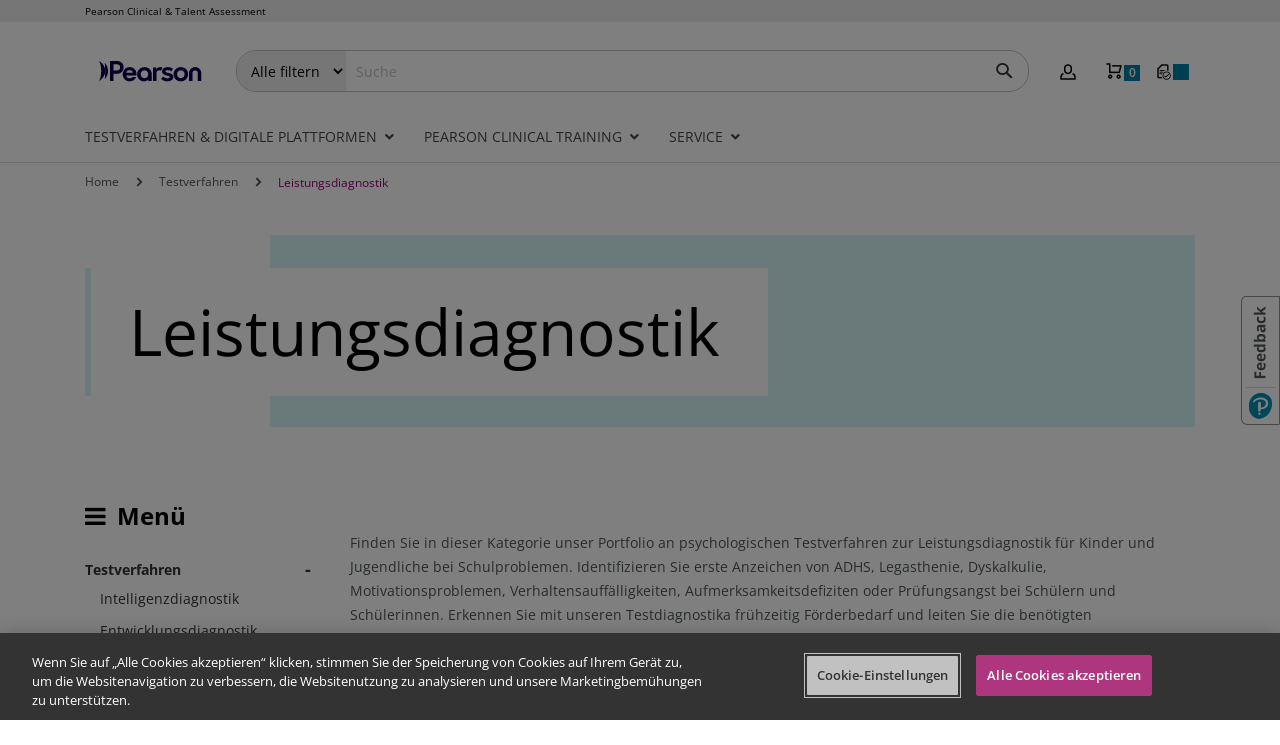

--- FILE ---
content_type: text/html; charset=UTF-8
request_url: https://www.pearsonclinical.de/produkte/leistung
body_size: 24126
content:
<!doctype html>
<html lang="de">
    <head >
        <script>
    var LOCALE = 'de\u002DDE';
    var BASE_URL = 'https\u003A\u002F\u002Fwww.pearsonclinical.de\u002F';
    var require = {
        'baseUrl': 'https\u003A\u002F\u002Fwww.pearsonclinical.de\u002Fstatic\u002Fversion1769059751\u002Ffrontend\u002FPearson\u002Fde\u002Fde_DE'
    };</script>        <meta charset="utf-8"/>
<meta name="title" content="Leistungsdiagnostik "/>
<meta name="description" content="Hier finden Sie psychologische Testverfahren zur Leistungsdiagnostik. Entdecken Sie unser Produktportfolio. "/>
<meta name="keywords" content="Schulprobleme, Leistungsdiagnostik, Prüfungsangst, Mathematiktest, Dyskalkulie, Legasthenie, ADHS, Schulpsychologie, Sonderpädagogik, Psychotherapie, Psychologie, Testdiagnostik, psychologische Diagnostik, Pearson Tests"/>
<meta name="robots" content="INDEX,FOLLOW"/>
<meta name="viewport" content="width=device-width, initial-scale=1, maximum-scale=1.0, user-scalable=no"/>
<meta name="format-detection" content="telephone=no"/>
<title>Testverfahren zur Leistungsdiagnostik</title>
<link  rel="stylesheet" type="text/css"  media="all" href="https://www.pearsonclinical.de/static/version1769059751/_cache/merged/3d757ada77946a9a5f1addcfc5a49423.min.css" />
<link  rel="stylesheet" type="text/css"  media="all" href="https://www.pearsonclinical.de/static/version1769059751/frontend/Pearson/de/de_DE/Anowave_Ec/css/ec.min.css" />
<link  rel="stylesheet" type="text/css"  media="screen and (min-width: 768px)" href="https://www.pearsonclinical.de/static/version1769059751/frontend/Pearson/de/de_DE/css/styles-l.min.css" />
<link  rel="stylesheet" type="text/css"  media="print" href="https://www.pearsonclinical.de/static/version1769059751/frontend/Pearson/de/de_DE/css/print.min.css" />
<script  type="text/javascript"  src="https://www.pearsonclinical.de/static/version1769059751/_cache/merged/8e6e464766a796f8070c4a0c597805ad.min.js"></script>
<script  type="text/javascript"  type="text/javascript" src="https://www.pearsonclinical.de/static/version1769059751/frontend/Pearson/de/de_DE/Pearson_Menu/js/module.min.js"></script>
<link  rel="canonical" href="https://www.pearsonclinical.de/produkte/leistung" />
<link  rel="icon" type="image/x-icon" href="https://www.pearsonclinical.de/media/favicon/default/favicon.png" />
<link  rel="shortcut icon" type="image/x-icon" href="https://www.pearsonclinical.de/media/favicon/default/favicon.png" />
<meta name="google-site-verification" content="71d7cyTeLWwmrpngnYyvyKwWnEQi6hEkRi_gUuah8WU" />

<!-- OneTrust Cookies Consent Notice start for www.pearsonclinical.de -->
<script src="https://cdn.cookielaw.org/scripttemplates/otSDKStub.js" data-document-language="true" type="text/javascript" charset="UTF-8" data-domain-script="6a42ed34-d1da-4d5e-bafc-0f3ae1658ddc" ></script>
<script type="text/javascript">
function OptanonWrapper() { }
</script>
<!-- OneTrust Cookies Consent Notice end for www.pearsonclinical.de -->

<!-- Usabilla Combicode for Pearson DE CombiCode-->
<!-- Begin Usabilla for Websites embed code -->
<!-- os: 2020-07-05 changed head open/close tags to prevent error on categorypage -->
<script type="text/javascript">/*{literal}*/window.lightningjs||function(c){function g(b,d){d&&(d+=(/\?/.test(d)?"&":"?")+"lv=1");c[b]||function(){var i=window,h=document,j=b,g=h.location.protocol,l="load",k=0;(function(){function b(){a.P(l);a.w=1;c[j]("_load")}c[j]=function(){function m(){m.id=e;return c[j].apply(m,arguments)}var b,e=++k;b=this&&this!=i?this.id||0:0;(a.s=a.s||[]).push([e,b,arguments]);m.then=function(b,c,h){var d=a.fh[e]=a.fh[e]||[],j=a.eh[e]=a.eh[e]||[],f=a.ph[e]=a.ph[e]||[];b&&d.push(b);c&&j.push(c);h&&f.push(h);return m};return m};var a=c[j]._={};a.fh={};a.eh={};a.ph={};a.l=d?d.replace(/^\/\//,(g=="https:"?g:"http:")+"//"):d;a.p={0:+new Date};a.P=function(b){a.p[b]=new Date-a.p[0]};a.w&&b();i.addEventListener?i.addEventListener(l,b,!1):i.attachEvent("on"+l,b);var q=function(){function b(){return["<he" + "ad></he" + "ad><",c,' onload="var d=',n,";d.getElementsByTagName('head')[0].",d,"(d.",g,"('script')).",i,"='",a.l,"'\"></",c,">"].join("")}var c="body",e=h[c];if(!e)return setTimeout(q,100);a.P(1);var d="appendChild",g="createElement",i="src",k=h[g]("div"),l=k[d](h[g]("div")),f=h[g]("iframe"),n="document",p;k.style.display="none";e.insertBefore(k,e.firstChild).id=o+"-"+j;f.frameBorder="0";f.id=o+"-frame-"+j;/MSIE[ ]+6/.test(navigator.userAgent)&&(f[i]="javascript:false");f.allowTransparency="true";l[d](f);try{f.contentWindow[n].open()}catch(s){a.domain=h.domain,p="javascript:var d="+n+".open();d.domain='"+h.domain+"';",f[i]=p+"void(0);"}try{var r=f.contentWindow[n];r.write(b());r.close()}catch(t) { 
 f[i]=p+'d.write("'+b().replace(/"/g,String.fromCharCode(92)+'"')+'");d.close();'}a.P(2)};
 a.l&&setTimeout(q,0)})()}();c[b].lv="1";return c[b]}var o="lightningjs",k=window[o]=g(o);k.require=g;k.modules=c}({}); if(!navigator.userAgent.match(/Android|BlackBerry|BB10|iPhone|iPad|iPod|Opera Mini|IEMobile/i)) {window.usabilla_live = lightningjs.require("usabilla_live", "//w.usabilla.com/22a94a99f2d0.js"); } else {window.usabilla_live = lightningjs.require("usabilla_live", "//w.usabilla.com/5a7aa35bf87b.js"); }/*{/literal}*/

window.usabilla_live('setEventCallback', function(category, action, label) {
	if(action === 'Campaign:Success') {
		document.cookie = "campaign_complete=1;expires=31 Dec 2023 12:00:00 UTC;path=/"; }
});
</script>


<!-- Hotjar Tracking Code for https://www.pearsonclinical.de/ -->
<script>
    (function(h,o,t,j,a,r){
        h.hj=h.hj||function(){(h.hj.q=h.hj.q||[]).push(arguments)};
        h._hjSettings={hjid:3084171,hjsv:6};
        a=o.getElementsByTagName('head')[0];
        r=o.createElement('script');r.async=1;
        r.src=t+h._hjSettings.hjid+j+h._hjSettings.hjsv;
        a.appendChild(r);
    })(window,document,'https://static.hotjar.com/c/hotjar-','.js?sv=');
</script>

<script async defer src="https://tools.luckyorange.com/core/lo.js?site-id=d3562049"></script>            <script type="text/x-magento-init">
        {
            "*": {
                "Magento_PageCache/js/form-key-provider": {
                    "isPaginationCacheEnabled":
                        0                }
            }
        }
    </script>
<style>
	.ec-gtm-cookie-directive > div { background: #ffffff; color: #000000; -webkit-border-radius: 8px; -moz-border-radius: 8px; -ms-border-radius: 8px; -o-border-radius: 8px; border-radius: 8px;  }
	.ec-gtm-cookie-directive > div > div > div a.action.accept,
    .ec-gtm-cookie-directive > div > div > div a.action.accept-all { color: #8bc53f; }
	.ec-gtm-cookie-directive > div > div > div .ec-gtm-cookie-directive-note-toggle { color: #8bc53f; }
    .ec-gtm-cookie-directive-segments { background: #ffffff; }
    .ec-gtm-cookie-directive-segments > div input[type="checkbox"] + label:before { border:1px solid #000000; }  
</style>
<script data-ommit="true">

	window.dataLayer = window.dataLayer || [];

		
	window.AEC = window.AEC || { version: "103.1.7"	};

		
	AEC.Const = 
	{
		TIMING_CATEGORY_ADD_TO_CART:		'Add To Cart Time',
		TIMING_CATEGORY_REMOVE_FROM_CART:	'Remove From Cart Time',
		TIMING_CATEGORY_PRODUCT_CLICK:		'Product Detail Click Time',
		TIMING_CATEGORY_CHECKOUT:			'Checkout Time',
		TIMING_CATEGORY_CHECKOUT_STEP:		'Checkout Step Time',
		TIMING_CATEGORY_PRODUCT_WISHLIST:	'Add to Wishlist Time',
		TIMING_CATEGORY_PRODUCT_COMPARE:	'Add to Compare Time'
	};

	AEC.Const.URL 					= 'https://www.pearsonclinical.de/';
	AEC.Const.VARIANT_DELIMITER 	= '-';
	AEC.Const.VARIANT_DELIMITER_ATT = ':';

		
	AEC.Const.CHECKOUT_STEP_SHIPPING 	= 1;
	AEC.Const.CHECKOUT_STEP_PAYMENT  	= 2;
	AEC.Const.CHECKOUT_STEP_ORDER  		= 3;

		
	AEC.Const.DIMENSION_SEARCH = 18;

	
	AEC.Const.COOKIE_DIRECTIVE 								= false;
	AEC.Const.COOKIE_DIRECTIVE_SEGMENT_MODE 				= false;
	AEC.Const.COOKIE_DIRECTIVE_SEGMENT_MODE_EVENTS			= ["cookieConsentGranted"];	
	AEC.Const.COOKIE_DIRECTIVE_CONSENT_GRANTED_EVENT 		= "cookieConsentGranted";
	AEC.Const.COOKIE_DIRECTIVE_CONSENT_DECLINE_EVENT 		= "cookieConsentDeclined";

		
	AEC.Const.COOKIE_DIRECTIVE_CONSENT_GRANTED = AEC.CookieConsent.getConsent("cookieConsentGranted");

		
	AEC.Const.CATALOG_CATEGORY_ADD_TO_CART_REDIRECT_EVENT = "catalogCategoryAddToCartRedirect";

		
	AEC.Message = 
	{
		confirm: 			 true,
		confirmRemoveTitle:  "Sind Sie sicher?",
		confirmRemove: 		 "Sind Sie sicher, dass Sie diesen Artikel aus dem Warenkorb entfernen möchten?"
	};
			
	AEC.storeName 			= "Germany";
	AEC.currencyCode	 	= "EUR";
	AEC.useDefaultValues 	= false;
	AEC.facebook 			= false;
	AEC.facebookInitParams 	= [];

		
	AEC.SUPER = [];

		
	AEC.CONFIGURABLE_SIMPLES = [];

	
	AEC.BUNDLE = {"bundles":[],"options":[]};

	
	AEC.localStorage = true;

		
	AEC.summary = false;

	
	AEC.reset = false;
	
</script>
<script data-ommit="true">

    (summary => 
    {
    	if (summary)
    	{
        	let getSummary = (event) => 
        	{
            	AEC.Request.post("https:\/\/www.pearsonclinical.de\/datalayer\/index\/cart\/",{ event:event }, (response) => 
            	{
                	dataLayer.push(response);
               	});
            };

            ['ec.cookie.remove.item.data','ec.cookie.update.item.data','ec.cookie.add.data'].forEach(event => 
            {
            	AEC.EventDispatcher.on(event, (event => 
            	{
                	return () => 
                	{
                    	setTimeout(() => { getSummary(event); }, 2000);
                    };
                })(event));
            });
    	}
    })(AEC.summary);
    
</script>
<script data-ommit="true">

		
	window.dataLayer = window.dataLayer || [];

	
		
	var dataLayerTransport = (function()
	{
		var data = [];
		
		return {
			data:[],
			push: function(data)
			{
				this.data.push(data);
				
				return this;
			},
			serialize: function()
			{
				return this.data;
			}
		}	
	})();
	
</script><script data-ommit="true">

	/* Dynamic remarketing */
	window.google_tag_params = window.google_tag_params || {};

	/* Default pagetype */
	window.google_tag_params.ecomm_pagetype = 'category';

	/* Grouped products collection */
	window.G = [];

	/**
	 * Global revenue 
	 */
	window.revenue = 0;

	/**
	 * DoubleClick
	 */
	window.DoubleClick = 
	{
		DoubleClickRevenue:	 	0,
		DoubleClickTransaction: 0,
		DoubleClickQuantity: 	0
	};
	
	
	AEC.Cookie.visitor({"visitorLoginState":"Logged out","visitorLifetimeValue":0,"visitorExistingCustomer":"Nein","visitorType":"NOT LOGGED IN","currentStore":"Germany"}).push(dataLayer, false);

		
	dataLayer.push({ pageType: "category"});
	
</script>

<!-- Google Tag Manager -->
<script>(function(w,d,s,l,i){w[l]=w[l]||[];w[l].push({'gtm.start':
new Date().getTime(),event:'gtm.js'});var f=d.getElementsByTagName(s)[0],
j=d.createElement(s),dl=l!='dataLayer'?'&l='+l:'';j.async=true;j.src=
'https://www.googletagmanager.com/gtm.js?id='+i+dl;f.parentNode.insertBefore(j,f);
})(window,document,'script','dataLayer','GTM-5NJ3N54');</script>
<!-- End Google Tag Manager -->
<script data-ommit="true">

    	
</script>
<script data-ommit="true">AEC.Bind.apply({"performance":false})</script>
<style>
	@media (min-width: 1260px) {
		.magezon-builder .mgz-container {width: 1260px;}
	}
	</style>
<link rel="stylesheet" type="text/css" media="all" href="https://maxcdn.bootstrapcdn.com/font-awesome/latest/css/font-awesome.min.css">

<meta property="og:type" content="product.group"/>
<meta property="og:title" content="Testverfahren&#x20;zur&#x20;Leistungsdiagnostik"/>
<meta property="og:description" content="Hier&#x20;finden&#x20;Sie&#x20;psychologische&#x20;Testverfahren&#x20;zur&#x20;Leistungsdiagnostik.&#x20;Entdecken&#x20;Sie&#x20;unser&#x20;Produktportfolio."/>
<meta property="og:url" content="https://www.pearsonclinical.de/produkte/leistung"/>
<meta property="og:site_name" content="Pearson Clinical &amp; Talent Assessment"/>
<script type="application/ld+json">{"@context":"http:\/\/schema.org","@type":"WebSite","url":"https:\/\/www.pearsonclinical.de\/","name":"Pearson Clinical & Talent Assessment"}</script>    
<script type="application/ld+json">{"@context":"http:\/\/schema.org\/","@type":"WebPage","url":"https:\/\/www.pearsonclinical.de\/produkte\/leistung","mainEntity":{"@context":"http:\/\/schema.org","@type":"OfferCatalog","name":"Leistungsdiagnostik","url":"https:\/\/www.pearsonclinical.de\/produkte\/leistung","numberOfItems":7,"itemListElement":[]},"speakable":{"@type":"SpeakableSpecification","cssSelector":[".category-description"],"xpath":["\/html\/head\/title"]}}</script></head>
    <body data-container="body"
          data-mage-init='{"loaderAjax": {}, "loader": { "icon": "https://www.pearsonclinical.de/static/version1769059751/frontend/Pearson/de/de_DE/images/loader-2.gif"}}'
        id="html-body" class="page-with-filter page-products categorypath-produkte-leistung category-leistung catalog-category-view page-layout-2columns-left">
        
<div class="cookie-status-message" id="cookie-status">
    The store will not work correctly when cookies are disabled.</div>
<script type="text&#x2F;javascript">document.querySelector("#cookie-status").style.display = "none";</script>
<script type="text/x-magento-init">
    {
        "*": {
            "cookieStatus": {}
        }
    }
</script>

<script type="text/x-magento-init">
    {
        "*": {
            "mage/cookies": {
                "expires": null,
                "path": "\u002F",
                "domain": ".www.pearsonclinical.de",
                "secure": true,
                "lifetime": "86400"
            }
        }
    }
</script>
    <noscript>
        <div class="message global noscript">
            <div class="content">
                <p>
                    <strong>JavaScript scheint in Ihrem Browser deaktiviert zu sein.</strong>
                    <span>
                        Um unsere Website in bester Weise zu erfahren, aktivieren Sie Javascript in Ihrem Browser.                    </span>
                </p>
            </div>
        </div>
    </noscript>




<script>
    window.cookiesConfig = window.cookiesConfig || {};
    window.cookiesConfig.secure = true;
</script><script>    require.config({
        map: {
            '*': {
                wysiwygAdapter: 'mage/adminhtml/wysiwyg/tiny_mce/tinymceAdapter'
            }
        }
    });</script><script>    require.config({
        paths: {
            googleMaps: 'https\u003A\u002F\u002Fmaps.googleapis.com\u002Fmaps\u002Fapi\u002Fjs\u003Fv\u003D3.53\u0026key\u003D'
        },
        config: {
            'Magento_PageBuilder/js/utils/map': {
                style: '',
            },
            'Magento_PageBuilder/js/content-type/map/preview': {
                apiKey: '',
                apiKeyErrorMessage: 'You\u0020must\u0020provide\u0020a\u0020valid\u0020\u003Ca\u0020href\u003D\u0027https\u003A\u002F\u002Fwww.pearsonclinical.de\u002Fadminhtml\u002Fsystem_config\u002Fedit\u002Fsection\u002Fcms\u002F\u0023cms_pagebuilder\u0027\u0020target\u003D\u0027_blank\u0027\u003EGoogle\u0020Maps\u0020API\u0020key\u003C\u002Fa\u003E\u0020to\u0020use\u0020a\u0020map.'
            },
            'Magento_PageBuilder/js/form/element/map': {
                apiKey: '',
                apiKeyErrorMessage: 'You\u0020must\u0020provide\u0020a\u0020valid\u0020\u003Ca\u0020href\u003D\u0027https\u003A\u002F\u002Fwww.pearsonclinical.de\u002Fadminhtml\u002Fsystem_config\u002Fedit\u002Fsection\u002Fcms\u002F\u0023cms_pagebuilder\u0027\u0020target\u003D\u0027_blank\u0027\u003EGoogle\u0020Maps\u0020API\u0020key\u003C\u002Fa\u003E\u0020to\u0020use\u0020a\u0020map.'
            },
        }
    });</script><script>
    require.config({
        shim: {
            'Magento_PageBuilder/js/utils/map': {
                deps: ['googleMaps']
            }
        }
    });</script><!-- Google Tag Manager (noscript) -->
<noscript><iframe src="https://www.googletagmanager.com/ns.html?id=GTM-5NJ3N54"
height="0" width="0" style="display:none;visibility:hidden"></iframe></noscript>
<!-- End Google Tag Manager (noscript) -->
    <script>
        require([
                'jquery',
                'Mirasvit_SearchAutocomplete/js/myautocomplete',
                'Mirasvit_SearchAutocomplete/js/typeahead'
            ], function ($, autocomplete, typeahead) {
                var selector = 'input#search, input#mobile_search, .minisearch input[type="text"]';

                $(document).ready(function () {
                    $('#search_mini_form').prop("minSearchLength", 10000);

                    const $input = $(selector);

                    $input.each(function (index, searchInput) {
                                                new autocomplete($(searchInput)).init({"query":"","priceFormat":{"pattern":"%s\u00a0\u20ac","precision":2,"requiredPrecision":2,"decimalSymbol":",","groupSymbol":".","groupLength":3,"integerRequired":false},"minSearchLength":3,"url":"https:\/\/www.pearsonclinical.de\/searchautocomplete\/ajax\/suggest\/","storeId":"4","delay":300,"isAjaxCartButton":false,"isShowCartButton":false,"isShowImage":true,"isShowPrice":false,"isShowSku":false,"isShowRating":false,"isShowDescription":true,"isShowStockStatus":false,"isKeepLastSearchRequest":false,"layout":"1column","popularTitle":"Popular Suggestions","popularSearches":[],"isTypeaheadEnabled":false,"typeaheadUrl":"https:\/\/www.pearsonclinical.de\/searchautocomplete\/ajax\/typeahead\/","minSuggestLength":2,"currency":"EUR","limit":20,"customerGroupId":0,"filterPosition":"disable","availableOrders":{"_score":"Relevanz","name.sort_name":"Product Name","sort_by_bestsellers":"Bestseller","sort_by_top_rated":"Top Rated","sort_by_date":"Datum"},"defaultOrder":"_score","localStorageFields":{"prevRequestField":"mstLatestRequest","isRestorePrevRequestFlag":"mstIsRestorePrevRequest","isRefererAutocompleteFlag":"mstIsRefererAutocomplete"}});
                    });
                });
            }
        );
    </script>

    <script id="searchAutocompletePlaceholder" type="text/x-custom-template">
    <div class="mst-searchautocomplete__autocomplete">
        <div class="mst-searchautocomplete__spinner">
            <div class="spinner-item spinner-item-1"></div>
            <div class="spinner-item spinner-item-2"></div>
            <div class="spinner-item spinner-item-3"></div>
            <div class="spinner-item spinner-item-4"></div>
            <div class="spinner-item spinner-item-5"></div>
            <div class="spinner-item spinner-item-6"></div>
            <div class="spinner-item spinner-item-7"></div>
            <div class="spinner-item spinner-item-8"></div>
        </div>

        <div class="mst-searchautocomplete__close">&times;</div>
    </div>
</script>

<script id="searchAutocompleteWrapper" type="text/x-custom-template">
    <div class="mst-searchautocomplete__wrapper">
        <div class="mst-searchautocomplete__results" data-bind="{
            visible: result().noResults == false,
            css: {
                __all: result().urlAll && result().totalItems > 0
            }
        }">
            <div data-bind="foreach: { data: result().indexes, as: 'index' }, attr: {class: 'wrapper-container'}">
                <div data-bind="visible: index.totalItems, attr: {class: 'mst-searchautocomplete__index ' + index.identifier}">
                    <div class="mst-searchautocomplete__index-title">
                        <span data-bind="text: index.title"></span>
                        <span data-bind="visible: index.isShowTotals, attr: {class: 'itemstotal'}">
                            <a data-bind="attr: { href: index.urlTotalItems }">
                                <span data-bind="text: index.textTotalItems"></span>
                            </a>
                        </span>
                    </div>

                    <ul data-bind="foreach: { data: index.items, as: 'item' }">
                        <li data-bind="
                            template: { name: index.identifier, data: item },
                            attr: {class: 'mst-searchautocomplete__item ' + index.identifier},
                            event: { mouseover: $parents[1].onMouseOver, mouseout: $parents[1].onMouseOut, mousedown: $parents[1].onClick },
                            css: {_active: $data.isActive}">
                        </li>
                    </ul>
                </div>
            </div>

            <div class="mst-searchautocomplete__show-all" data-bind="visible: result().urlAll && result().totalItems > 0">
                <a data-bind="attr: { href: result().urlAll }">
                    <span data-bind="text: result().textAll"></span>
                </a>
            </div>
        </div>

        <div class="mst-searchautocomplete__empty-result" data-bind="visible: result().noResults == true && !loading()">
            <span data-bind="text: result().textEmpty"></span>
        </div>
    </div>
</script>

<script id="popular" type="text/x-custom-template">
    <a class="title" data-bind="text: query"></a>
</script>

<script id="magento_search_query" type="text/x-custom-template">
    <a class="title" data-bind="text: query_text, attr: {href: url}, highlight"></a> <span class="num_results" data-bind="text: num_results"></span>
</script>

<script id="magento_catalog_product" type="text/x-custom-template">
    <!-- ko if: (imageUrl && $parents[2].config.isShowImage) -->
    <a rel="noreferrer" data-bind="attr: {href: url}">
        <div class="mst-product-image-wrapper"><img data-bind="attr: {src: imageUrl}"/></div>
    </a>
    <!-- /ko -->

    <div class="meta">
        <div class="title">
            <a rel="noreferrer" data-bind="html: name, attr: {href: url}, highlight"></a>

            <!-- ko if: (sku && $parents[2].config.isShowSku) -->
            <span class="sku" data-bind="text: sku, highlight"></span>
            <!-- /ko -->
        </div>

        <!-- ko if: (description && $parents[2].config.isShowDescription) -->
        <div class="description" data-bind="text: description, highlight"></div>
        <!-- /ko -->

        <!-- ko if: (rating && $parents[2].config.isShowRating) -->
        <div>
            <div class="rating-summary">
                <div class="rating-result">
                    <span data-bind="style: { width: rating + '%' }"></span>
                </div>
            </div>
        </div>
        <!-- /ko -->

        <!-- ko if: (stockStatus && $parents[2].config.isShowStockStatus) -->
        <span class="stock_status" data-bind="text: stockStatus, processStockStatus"></span>
        <!-- /ko -->

        <!-- ko if: (addToCartUrl && $parents[2].config.isShowCartButton) -->
        <div class="to-cart">
            <a class="action primary mst__add_to_cart" data-bind="attr: { _href: addToCartUrl }">
                <span>Add To Cart</span>
            </a>
        </div>
        <!-- /ko -->
    </div>

    <!-- ko if: (price && $parents[2].config.isShowPrice) -->
    <div class="store">
        <div data-bind="html: price" class="price"></div>
    </div>
    <!-- /ko -->
</script>

<script id="magento_catalog_categoryproduct" type="text/x-custom-template">
    <a class="title" data-bind="text: name, attr: {href: url}, highlight"></a>
</script>

<script id="magento_catalog_category" type="text/x-custom-template">
    <a class="title" data-bind="text: name, attr: {href: url}, highlight"></a>
</script>

<script id="magento_cms_page" type="text/x-custom-template">
    <a class="title" data-bind="text: name, attr: {href: url}, highlight"></a>
</script>

<script id="magento_catalog_attribute" type="text/x-custom-template">
    <a class="title" data-bind="text: name, attr: {href: url}, highlight"></a>
</script>

<script id="magento_catalog_attribute_2" type="text/x-custom-template">
    <a class="title" data-bind="text: name, attr: {href: url}, highlight"></a>
</script>

<script id="magento_catalog_attribute_3" type="text/x-custom-template">
    <a class="title" data-bind="text: name, attr: {href: url}, highlight"></a>
</script>

<script id="magento_catalog_attribute_4" type="text/x-custom-template">
    <a class="title" data-bind="text: name, attr: {href: url}, highlight"></a>
</script>

<script id="magento_catalog_attribute_5" type="text/x-custom-template">
    <a class="title" data-bind="text: name, attr: {href: url}, highlight"></a>
</script>

<script id="mirasvit_kb_article" type="text/x-custom-template">
    <a class="title" data-bind="text: name, attr: {href: url}, highlight"></a>
</script>

<script id="external_wordpress_post" type="text/x-custom-template">
    <a class="title" data-bind="text: name, attr: {href: url}, highlight"></a>
</script>

<script id="amasty_blog_post" type="text/x-custom-template">
    <a class="title" data-bind="text: name, attr: {href: url}, highlight"></a>
</script>

<script id="amasty_faq_question" type="text/x-custom-template">
    <a class="title" data-bind="text: name, attr: {href: url}, highlight"></a>
</script>

<script id="magefan_blog_post" type="text/x-custom-template">
    <a class="title" data-bind="text: name, attr: {href: url}, highlight"></a>
</script>

<script id="mageplaza_blog_post" type="text/x-custom-template">
    <a class="title" data-bind="text: name, attr: {href: url}, highlight"></a>
</script>

<script id="aheadworks_blog_post" type="text/x-custom-template">
    <a class="title" data-bind="text: name, attr: {href: url}, highlight"></a>
</script>

<script id="mirasvit_blog_post" type="text/x-custom-template">
    <a class="title" data-bind="text: name, attr: {href: url}, highlight"></a>
</script>

<script id="mirasvit_gry_registry" type="text/x-custom-template">
    <a class="title" data-bind="text: title, attr: {href: url}, highlight"></a>
    <p data-bind="text: name, highlight"></p>
</script>

<script id="ves_blog_post" type="text/x-custom-template">
    <a class="title" data-bind="text: name, attr: {href: url}, highlight"></a>
</script>

<script id="fishpig_glossary_word" type="text/x-custom-template">
    <a class="title" data-bind="text: name, attr: {href: url}, highlight"></a>
</script>

<script id="blackbird_contentmanager_content" type="text/x-custom-template">
    <a class="title" data-bind="text: name, attr: {href: url}, highlight"></a>
</script>

<script id="mirasvit_brand_page" type="text/x-custom-template">
    <a class="title" data-bind="text: name, attr: {href: url}, highlight"></a>
</script>

<div class="page-wrapper"><header class="page-header"><div class="panel-wrapper"><div class="header-top-container"><div class="header-top-panel"><div class="website-name">
   	<span><a href="/">Pearson Clinical & Talent Assessment</a></span>
</div>
</div></div><div class="header-panel"><div class="logo">
	<a href="https://www.pearsonclinical.de/" title="Pearson Clinical">
        <img src="https://www.pearsonclinical.de/static/version1769059751/frontend/Pearson/de/de_DE/Magento_Theme/images/pearson-logo-blue.svg" alt="Pearson Clinical" >
	</a>
</div>
<span data-action="toggle-nav" class="action nav-toggle">
    <span>Navigation umschalten</span>
</span>

<a class="action skip contentarea"
   href="#contentarea">
    <span>
        Direkt zum Inhalt    </span>
</a>
<div class="block block-search">
    <div class="block block-title"><strong>Suche</strong></div>
    <div class="block block-content">
        <form class="form minisearch" id="search_mini_form" action="https://www.pearsonclinical.de/catalogsearch/result/" method="get">
                                        <input type="hidden" value="932" id="qs-cat">
                            <input type="hidden" value="3" id="qs-index">
                <input type="hidden" value="" id="qs-pearson_type">
                                    <label for="form-mini-search-restrict-dropdown" style="display: none">Mini-Search Restrict</label>
            <select id="form-mini-search-restrict-dropdown">
                <option label="Alle&#x20;filtern" value="all">Alle filtern</option>
                    <optgroup label="Produkte">
                                                    <option value="cat-1024" label="Testverfahren"
                                >
                                Testverfahren                            </option>
                                                    <option value="cat-316" label="Seminare"
                                >
                                Seminare                            </option>
                                            </optgroup>
                <optgroup label="Informationen">
                                    <option value="index-3-type-1" label="Themen&#x20;filtern"
                        >
                        Themen filtern                    </option>
                                    <option value="index-3-type-7" label="Whitepaper&#x20;filtern"
                        >
                        Whitepaper filtern                    </option>
                                    <option value="index-3-type-5" label="Webinare&#x20;filtern"
                        >
                        Webinare filtern                    </option>
                                    <option value="index-3-type-3" label="Referent&#x2A;innen&#x20;filtern"
                        >
                        Referent*innen filtern                    </option>
                                </optgroup>
            </select>
            <script>
                require([
                    'jquery'
                ], function ($) {
                    let dropDown = $('#form-mini-search-restrict-dropdown');
                    let searchInput = $('#search');
                    let iCat = $('#qs-cat');
                    let iIndex = $('#qs-index');
                    let iType = $('#qs-pearson_type');
                    dropDown.on('change', function () {
                        let value = dropDown.val();
                        if (value.startsWith('cat')) {
                                                        iIndex.removeAttr('name').val('');
                            iType.removeAttr('name').val('');
                            iCat.attr('name', 'cat').val(value.split('-')[1]);
                        } else if (value.startsWith('index')) {
                                                        let vals = value.split('-');
                            iCat.removeAttr('name').val('');
                            iIndex.attr('name', 'index').val(vals[1]);
                            iType.attr('name', 'pearson_type').val(vals[3]);
                        } else {
                                                        iCat.removeAttr('name').val('');
                            iIndex.removeAttr('name').val('');
                            iType.removeAttr('name').val('');
                        }
                        // resize element to fit text
                        resize(this);
                    });

                    resize(dropDown);

                    function resize(elem) {
                        var text = $(elem).find('option:selected').text();
                        var $aux = $('<select/>').append($('<option/>').text(text));
                        $(elem).after($aux).width($aux.width());
                        if (dropDown.is(':visible')) {
                            searchInput.css({'padding-left': ($aux.width() + 30) + 'px'});
                        }
                        $aux.remove();
                    }
                });
            </script>
                        <div class="field search">
                <div class="control">
                    <input id="search"
                           data-mage-init='{
                            "quickSearch": {
                                "formSelector": "#search_mini_form",
                                "url":"https://www.pearsonclinical.de/search/ajax/suggest/",
                                "destinationSelector": "#search_autocomplete"}
                           }'
                           type="text"
                           name="q"
                           value=""
                           placeholder="Suche"
                           class="input-text"
                           maxlength="128"
                           role="combobox"
                           aria-haspopup="false"
                           aria-autocomplete="both"
                           autocomplete="off"
                           aria-expanded="false"/>
                    <div id="search_autocomplete" class="search-autocomplete"></div>
                                    </div>
                <label class="label" for="search" data-role="minisearch-label">
                    <span>Suche</span>
                </label>
            </div>
            <div class="actions">
                <button type="submit"
                        title="Suche"
                        class="action search"
                        aria-label="Search"
                >
                    <span>Suche</span>
                </button>
            </div>
        </form>
    </div>
</div>
<div class="header links">
	<div class="actions dropdown header-account-link">
        <span class="action toggle"
                data-mage-init='{"dropdown":{}}'
                data-toggle="dropdown"
                aria-haspopup="true">
            <span>
                <span style="display: none;">Konto</span>
                <img src="https://www.pearsonclinical.de/static/version1769059751/frontend/Pearson/de/de_DE/Magento_Theme/images/user-icon.png" >
            </span>
            <span class="glyphicon glyphicon-plus pull-right visible-xs-inline">&nbsp;</span>
        </span>
        <ul class="dropdown">
        <li><a href="https://www.pearsonclinical.de/customer/account/" id="id9JlP7JnV" >Mein Konto</a></li><li class="link authorization-link" data-label="oder">
    <a href="https://www.pearsonclinical.de/customer/account/login/referer/aHR0cHM6Ly93d3cucGVhcnNvbmNsaW5pY2FsLmRlL3Byb2R1a3RlL2xlaXN0dW5n/"        >Anmelden</a>
</li>
<li><a href="https://www.pearsonclinical.de/customer/account/create/" id="idbwaLgXGx" >Ein Konto erstellen</a></li>        </ul>
    </div>

	<div class="minicart-holder">
<div data-block="minicart" class="minicart-wrapper">
    <a class="action showcart" href="https://www.pearsonclinical.de/checkout/cart/"
       data-bind="scope: 'minicart_content'">
        <span class="text">Mein Warenkorb</span>
        <span class="counter qty empty"
              data-bind="css: { empty: !!getCartParam('summary_count') == false && !isLoading() },
               blockLoader: isLoading">
            <span class="counter-number">
                <!-- ko if: getCartParam('summary_count') -->
                    <!-- ko text: getCartParam('summary_count').toLocaleString(window.LOCALE) --><!-- /ko -->
                <!-- /ko -->
                                <!-- ko ifnot: getCartParam('summary_count') -->
                    0
                <!-- /ko -->
            </span>
            <span class="counter-label">
            <!-- ko if: getCartParam('summary_count') -->
                <!-- ko text: getCartParam('summary_count').toLocaleString(window.LOCALE) --><!-- /ko -->
                <!-- ko i18n: 'items' --><!-- /ko -->
            <!-- /ko -->
            </span>
        </span>
    </a>
            <div class="block block-minicart"
             data-role="dropdownDialog"
             data-mage-init='{"dropdownDialog":{
                "appendTo":"[data-block=minicart]",
                "triggerTarget":".showcart",
                "timeout": "2000",
                "closeOnMouseLeave": false,
                "closeOnEscape": true,
                "triggerClass":"active",
                "parentClass":"active",
                "buttons":[]}}'>
            <div id="minicart-content-wrapper" data-bind="scope: 'minicart_content'">
                <!-- ko template: getTemplate() --><!-- /ko -->
            </div>
                    </div>
        <script>window.checkout = {"shoppingCartUrl":"https:\/\/www.pearsonclinical.de\/checkout\/cart\/","checkoutUrl":"https:\/\/www.pearsonclinical.de\/checkout\/","updateItemQtyUrl":"https:\/\/www.pearsonclinical.de\/checkout\/sidebar\/updateItemQty\/","removeItemUrl":"https:\/\/www.pearsonclinical.de\/checkout\/sidebar\/removeItem\/","imageTemplate":"Magento_Catalog\/product\/image_with_borders","baseUrl":"https:\/\/www.pearsonclinical.de\/","minicartMaxItemsVisible":5,"websiteId":"4","maxItemsToDisplay":10,"storeId":"4","storeGroupId":"4","customerLoginUrl":"https:\/\/www.pearsonclinical.de\/customer\/account\/login\/referer\/aHR0cHM6Ly93d3cucGVhcnNvbmNsaW5pY2FsLmRlL3Byb2R1a3RlL2xlaXN0dW5n\/","isRedirectRequired":false,"autocomplete":"off","captcha":{"user_login":{"isCaseSensitive":false,"imageHeight":50,"imageSrc":"","refreshUrl":"https:\/\/www.pearsonclinical.de\/captcha\/refresh\/","isRequired":false,"timestamp":1769287822}}}</script>    <script type="text/x-magento-init">
    {
        "[data-block='minicart']": {
            "Magento_Ui/js/core/app": {"components":{"minicart_content":{"children":{"subtotal.container":{"children":{"subtotal":{"children":{"subtotal.totals":{"config":{"display_cart_subtotal_incl_tax":0,"display_cart_subtotal_excl_tax":1,"template":"Magento_Tax\/checkout\/minicart\/subtotal\/totals"},"children":{"subtotal.totals.msrp":{"component":"Magento_Msrp\/js\/view\/checkout\/minicart\/subtotal\/totals","config":{"displayArea":"minicart-subtotal-hidden","template":"Magento_Msrp\/checkout\/minicart\/subtotal\/totals"}}},"component":"Magento_Tax\/js\/view\/checkout\/minicart\/subtotal\/totals"}},"component":"uiComponent","config":{"template":"Magento_Checkout\/minicart\/subtotal"}}},"component":"uiComponent","config":{"displayArea":"subtotalContainer"}},"item.renderer":{"component":"Magento_Checkout\/js\/view\/cart-item-renderer","config":{"displayArea":"defaultRenderer","template":"Magento_Checkout\/minicart\/item\/default"},"children":{"item.image":{"component":"Magento_Catalog\/js\/view\/image","config":{"template":"Magento_Catalog\/product\/image","displayArea":"itemImage"}},"checkout.cart.item.price.sidebar":{"component":"uiComponent","config":{"template":"Magento_Checkout\/minicart\/item\/price","displayArea":"priceSidebar"}}}},"extra_info":{"component":"uiComponent","config":{"displayArea":"extraInfo"}},"promotion":{"component":"uiComponent","config":{"displayArea":"promotion"}}},"config":{"itemRenderer":{"default":"defaultRenderer","simple":"defaultRenderer","virtual":"defaultRenderer"},"template":"Magento_Checkout\/minicart\/content"},"component":"Magento_Checkout\/js\/view\/minicart"},"mini_quotelist_content":{"children":{"subtotal.container":{"children":{"subtotal":{"config":{"display_cart_subtotal_incl_tax":0,"display_cart_subtotal_excl_tax":1}}}}}}},"types":[]}        },
        "*": {
            "Magento_Ui/js/block-loader": "https\u003A\u002F\u002Fwww.pearsonclinical.de\u002Fstatic\u002Fversion1769059751\u002Ffrontend\u002FPearson\u002Fde\u002Fde_DE\u002Fimages\u002Floader\u002D1.gif"
        }
    }
    </script>
</div>

    <div data-block="mini-quote-list" class="aw-ctq mini-quote-list minicart-wrapper">
        <a class="action showlist cta-quote" href="https://www.pearsonclinical.de/aw_ctq/quoteList/"
           data-bind="scope: 'mini_quotelist_content'">
        <span class="counter qty empty"
              data-bind="
                  css: { empty: !!getQuoteListParam('summary_count') == false && !isLoading() },
                  blockLoader: isLoading">
            <span class="counter-number"><!-- ko text: getQuoteListParam('summary_qty') --><!-- /ko --></span>
        </span>
        </a>
        <div class="block block-minicart quote-list-block"
             data-role="dropdownDialog"
             data-mage-init='{"dropdownDialog":{
             "appendTo":"[data-block=mini-quote-list]",
             "triggerTarget":".showlist",
             "timeout": "2000",
             "closeOnMouseLeave": false,
             "closeOnEscape": true,
             "triggerClass":"active",
             "parentClass":"active",
             "buttons":[]}}'>
            <div id="mini-quote-list-content-wrapper" data-bind="scope: 'mini_quotelist_content'">
                <!-- ko template: getTemplate() --><!-- /ko -->
            </div>
        </div>
        <script type="text/x-magento-init">
    {
        "[data-block='mini-quote-list']": {
            "Magento_Ui/js/core/app": {"components":{"minicart_content":{"children":{"subtotal.container":{"children":{"subtotal":{"children":{"subtotal.totals":{"config":{"display_cart_subtotal_incl_tax":0,"display_cart_subtotal_excl_tax":1}}}}}}}},"mini_quotelist_content":{"children":{"subtotal.container":{"children":{"subtotal":{"config":{"display_cart_subtotal_incl_tax":0,"display_cart_subtotal_excl_tax":1,"template":"Aheadworks_Ctq\/quote-list\/subtotal","totalsTmpl":"Magento_Tax\/checkout\/minicart\/subtotal\/totals"},"component":"Aheadworks_Ctq\/js\/quote-list\/mini\/subtotal"}},"component":"uiComponent","config":{"displayArea":"subtotalContainer"}},"item.renderer":{"component":"uiComponent","config":{"displayArea":"defaultRenderer","template":"Magento_Checkout\/minicart\/item\/default","component":"Magento_Checkout\/js\/view\/cart-item-renderer"},"children":{"item.image":{"component":"Magento_Catalog\/js\/view\/image","config":{"template":"Magento_Catalog\/product\/image","displayArea":"itemImage"}},"checkout.cart.item.price.sidebar":{"component":"uiComponent","config":{"template":"Magento_Checkout\/minicart\/item\/price","displayArea":"priceSidebar"}}}}},"component":"Aheadworks_Ctq\/js\/quote-list\/mini","config":{"template":"Aheadworks_Ctq\/quote-list\/content","itemRenderer":{"default":"defaultRenderer","simple":"defaultRenderer","virtual":"defaultRenderer"},"sidebarConfig":{"quoteListUrl":"https:\/\/www.pearsonclinical.de\/aw_ctq\/quoteList\/"}}}},"types":[]}        }
    }
    </script>
    </div>
</div>
</div>
</div><div class="top-container">    <div class="sections nav-sections">
                <div class="section-items nav-sections-items"
             data-mage-init='{"tabs":{"openedState":"active"}}'>
                                            <div class="section-item-title nav-sections-item-title"
                     data-role="collapsible">
                    <a class="nav-sections-item-switch"
                       data-toggle="switch" href="#store.menu">
                        Menü                    </a>
                </div>
                <div class="section-item-content nav-sections-item-content"
                     id="store.menu"
                     data-role="content">
                    <style>
    /* ------ Top menu -----------*/
        .ms-megamenu .ms-topmenu {
        display: -moz-box;
        display: -ms-flexbox;
        display: -webkit-flex;
        display: flex;
        flex-direction: row;
        -ms-flex-pack: justify;
        -webkit-justify-content: flex-start;
        justify-content: flex-start;
        text-align:left;
    }
    .ms-topmenu .ms-level0{
        -webkit-box-flex: 1;
        -moz-box-flex: 1;
        -ms-box-flex: 1;
    }
        .ms-megamenu .ms-topmenu{
        background: #FFFFFF;
    }
    .ms-topmenu .ms-label{
        font-size:14px;
        text-transform:none;
        color:#333333;
        padding:35.5px 15px;
    }
    .ms-topmenu .ms-label:after{
        /*background:#9E007E;*/
        background: #D2DB0E;
    }
    .ms-topmenu .ms-label .ms-iconmega{
        height:14px;
        top:3.5px;
    }
    .ms-topmenu .ms-level0.active .ms-label,
    .ms-topmenu .ms-level0:hover .ms-label,
    .ms-topmenu .ms-level0:active .ms-label,
    .ms-topmenu .ms-level0:focus .ms-label{
        color:#9E007E;
    }
    .ms-megamenu .ms-submenu{
        /*border-top-color:#9E007E;*/
        border-top-color: #D2DB0E;
    }
    .ms-topmenu .ms-level0.active .ms-label,
    .ms-topmenu .ms-level0:hover .ms-label,
    .ms-topmenu .ms-level0:active .ms-label,
    .ms-topmenu .ms-level0:focus .ms-label{
        background-color:#FFFFFF;
    }
    .ms-topmenu .ms-submenu,.ms-topmenu .col-sub{
        background-color:#F0F0F0;
        color:#333333;
    }
    .ms-topmenu .ms-submenu a{
        color:#333333;
    }
    .ms-topmenu .ms-boxtitle{
        color:#9E007E;
    }



        /* ---- Mobile version ---------*/
    @media (min-width: 768px){
        .ms-topmenu .mb-submenu{display: none !important;}

    }
    @media (max-width: 767px){
        .ms-megamenu .ms-topmenu{background-color:transparent;display:block; }
        .ms-topmenu .ms-label::after{display:none;}
        .ms-megamenu .anchor_mbmenu,.ms-megamenu .mb-label{
            display: block !important;
        }
        .ms-topmenu .ms-level0{
            float:left;
            width: 100%;
            position: relative;
        }
        .ms-topmenu .ms-level0.first{
            border-top: 1px solid #ddd;
        }
        .ms-topmenu.active .ms-level0{
            display: block;
        }
        .ms-topmenu .ms-label{
            padding: 12px 15px 8px !important;
            background: #FFFFFF;
            border: 1px solid #ddd;
            border-top: 0;
            color: #2f2f2f;
            text-decoration: none;
            outline: none;
            width: 100%;
            float:left;
            min-height:43px;
        }
        .ms-topmenu .ms-submenu{display: none !important;}
        .ms-topmenu .mbactive .mb-submenu.slide{
            z-index: 201;
            display: inline;
        }
        .ms-level0 .ms-label,

        .ms-megamenu .mb-label,
        .mb-submenu .mbactive .mb-return,
        .mb-submenu .mbactive .mb-label {
            font-size:14px;
            text-transform:none;
            background-color:#FFFFFF;
            color:#2F2F2F;
        }
        .ms-topmenu .ms-level0.active > .ms-label,
        .ms-topmenu .ms-level0:hover > .ms-label,
        .ms-topmenu .ms-level0:active > .ms-label,
        .ms-topmenu .ms-level0:focus > .ms-label,
        .ms-topmenu .ms-level0:hover > .mb-label,
        .ms-topmenu .ms-level0:active > .mb-label,
        .ms-topmenu .ms-level0:focus > .mb-label,

        .ms-topmenu > .mbactive  > .ms-label,
        .ms-topmenu > .mbactive  > .mb-return,
        .ms-topmenu > .mbactive  > .mb-label {
           background-color:#EBEDED;
           color:#2F2F2F;
        }
        .ms-megamenu .anchor_mbmenu{
            background-color:#074666;
        }
        .ms-megamenu .anchor_mbmenu .anchor_mbmenu_text{
            color:#FFFFFF;
        }

        .ms-megamenu .mb-submenu{
            background-color:#FFFFFF;
            color:#636363;
        }
        .ms-megamenu .ms-boxtitle{
            color:#636363;
        }
        .ms-megamenu .mb-submenu a{
            color:#636363;
        }
    }
        </style>
<nav class="navigation ms-megamenu" role="navigation">
    <ul id="ms-topmenu" class="ms-topmenu "
        data-mage-init='{"menu":{"responsive":true, "expanded":true, "position":{"my":"left top","at":"left bottom"}}}'>
                                <li class="ms-level0 nav-113 first "
                id="nav-113">
                <a class="ms-label " >
                                        Testverfahren & Digitale Plattformen                    <i class="ms-caret fas mgz-fa-angle-down"></i>                                    </a>
                                    <span class="mb-label glyphicon glyphicon-plus">&nbsp;</span>
                    <div class="ms-submenu col-xs-12 sub_left" id="submenu-113">
        <div class="ms-content">
        <div class="ms-maincontent" >
                            <div class="row ms-category-level">
<div class="col-category col-md-6 col-12">
<div class="row">
<h2>Testverfahren</h2>
<div class="col-level "><a class="form-group desktop" href="/produkte" target="_self">Alle Testverfahren</a></div>
<div class="col-level "><a class="form-group desktop" href="/seminare" target="_self">Alle Seminare</a></div>
<div class="col-level "><a class="form-group desktop" href="/produkte/klinische-diagnostik" target="_self">Klinische Diagnostik</a></div>
<div class="col-level "><a class="form-group desktop" href="/produkte/intelligenz" target="_self">Intelligenzdiagnostik</a></div>
<div class="col-level "><a class="form-group desktop" href="/produkte/entwicklung" target="_self">Entwicklungsdiagnostik</a></div>
<div class="col-level "><a class="form-group desktop" href="/produkte/leistung" target="_self">Leistungsdiagnostik</a></div>
</div>
</div>
<div class="col-category col-md-6 col-12">
<div class="row">
<h2>Digitale Testdiagnostik</h2>
<div class="col-level "><a class="form-group desktop" href="/digital/uebersicht" target="_self">Übersicht</a></div>
<div class="col-level "><a class="form-group desktop" href="/digital/aktuell" target="_self">Aktuell</a></div>
<div class="col-level "><a class="form-group desktop" href="/digital/qi" target="_self">Q-interactive</a></div>
<div class="col-level "><a class="form-group desktop" href="/digital/qi/assess-2-0" target="_self">Assess 2.0</a></div>
<div class="col-level "><a class="form-group desktop" href="/digital/qg" target="_self">Q-global</a></div>
<div class="col-level "><a class="form-group desktop" href="/digital/support" target="_self">Support</a></div>
<div class="col-level "><a class="form-group desktop" href="/digital/datenschutz" target="_self">Datenschutz</a></div>
<div class="col-level "><a class="form-group desktop" href="/auswertungssoftware" target="_self">Auswertungssoftware</a></div>
</div>
</div>
</div>                    </div>
            </div>
    </div>
<div class="mb-submenu blind" id="m_submenu-113">
    <a class="ms-label mb-return col-xs-12 text-center"><span class="glyphicon glyphicon-chevron-left">&nbsp;</span>Testverfahren & Digitale Plattformen</a>
    <div class="mb-submain col-xs-12">
                <div class="mb-content form-group">
            <div class="mb-maincontent  col-sm-9 col-xs-12">
                                    <div class="row ms-category-level">
<div class="col-category col-md-6 col-12">
<div class="row">
<h2>Testverfahren</h2>
<div class="col-level "><a class="form-group desktop" href="/produkte" target="_self">Alle Testverfahren</a></div>
<div class="col-level "><a class="form-group desktop" href="/seminare" target="_self">Alle Seminare</a></div>
<div class="col-level "><a class="form-group desktop" href="/produkte/klinische-diagnostik" target="_self">Klinische Diagnostik</a></div>
<div class="col-level "><a class="form-group desktop" href="/produkte/intelligenz" target="_self">Intelligenzdiagnostik</a></div>
<div class="col-level "><a class="form-group desktop" href="/produkte/entwicklung" target="_self">Entwicklungsdiagnostik</a></div>
<div class="col-level "><a class="form-group desktop" href="/produkte/leistung" target="_self">Leistungsdiagnostik</a></div>
</div>
</div>
<div class="col-category col-md-6 col-12">
<div class="row">
<h2>Digitale Testdiagnostik</h2>
<div class="col-level "><a class="form-group desktop" href="/digital/uebersicht" target="_self">Übersicht</a></div>
<div class="col-level "><a class="form-group desktop" href="/digital/aktuell" target="_self">Aktuell</a></div>
<div class="col-level "><a class="form-group desktop" href="/digital/qi" target="_self">Q-interactive</a></div>
<div class="col-level "><a class="form-group desktop" href="/digital/qi/assess-2-0" target="_self">Assess 2.0</a></div>
<div class="col-level "><a class="form-group desktop" href="/digital/qg" target="_self">Q-global</a></div>
<div class="col-level "><a class="form-group desktop" href="/digital/support" target="_self">Support</a></div>
<div class="col-level "><a class="form-group desktop" href="/digital/datenschutz" target="_self">Datenschutz</a></div>
<div class="col-level "><a class="form-group desktop" href="/auswertungssoftware" target="_self">Auswertungssoftware</a></div>
</div>
</div>
</div>                            </div>
                    </div>
            </div>
</div>
                            </li>
                                <li class="ms-level0 nav-114 "
                id="nav-114">
                <a class="ms-label " >
                                        Pearson Clinical Training                    <i class="ms-caret fas mgz-fa-angle-down"></i>                                    </a>
                                    <span class="mb-label glyphicon glyphicon-plus">&nbsp;</span>
                    <div class="ms-submenu col-xs-12 sub_left" id="submenu-114">
        <div class="ms-content">
        <div class="ms-maincontent" >
                            <div class="row ms-category-level">
<div class="col-category col-md-4 col-12">
<div class="row">
<h2>Ihre Fortbildung</h2>
<div class="col-level "><a class="form-group desktop" href="/training/home" target="_self">Übersicht</a></div>
<div class="col-level "><a class="form-group desktop" href="/seminare" target="_self">Alle Seminare</a></div>
<div class="col-level "><a class="form-group desktop" href="/training/faq" target="_self">FAQ</a></div>
<div class="col-level "><a class="form-group desktop" href="/training/kontakt" target="_self">Kontakt</a></div>
</div>
</div>
<div class="col-category col-md-4 col-12">
<div class="row">
<h2>Mediathek</h2>
<div class="col-level "><a class="form-group desktop" href="/themen" target="_self">Themen</a></div>
<div class="col-level "><a class="form-group desktop" href="/whitepaper" target="_self">Whitepaper</a></div>
<div class="col-level "><a class="form-group desktop" href="/training/mediathek" target="_self">Webinare</a></div>
</div>
</div>
<div class="col-category col-md-4 col-12">
<div class="row">
<h2>Themen im Fokus</h2>
<div class="col-level "><a class="form-group desktop" href="/psychische-gesundheit" target="_self">Psychische Gesundheit</a></div>
<div class="col-level "><a class="form-group desktop" href="/entwicklung/uebersicht" target="_self">Entwicklungsdiagnostik</a></div>
<div class="col-level "><a class="form-group desktop" href="/kognitive-entwicklung" target="_self">Kognitive entwicklung</a></div>
<div class="col-level ">&nbsp;</div>
</div>
</div>
</div>                    </div>
            </div>
    </div>
<div class="mb-submenu blind" id="m_submenu-114">
    <a class="ms-label mb-return col-xs-12 text-center"><span class="glyphicon glyphicon-chevron-left">&nbsp;</span>Pearson Clinical Training</a>
    <div class="mb-submain col-xs-12">
                <div class="mb-content form-group">
            <div class="mb-maincontent  col-sm-9 col-xs-12">
                                    <div class="row ms-category-level">
<div class="col-category col-md-4 col-12">
<div class="row">
<h2>Ihre Fortbildung</h2>
<div class="col-level "><a class="form-group desktop" href="/training/home" target="_self">Übersicht</a></div>
<div class="col-level "><a class="form-group desktop" href="/seminare" target="_self">Alle Seminare</a></div>
<div class="col-level "><a class="form-group desktop" href="/training/faq" target="_self">FAQ</a></div>
<div class="col-level "><a class="form-group desktop" href="/training/kontakt" target="_self">Kontakt</a></div>
</div>
</div>
<div class="col-category col-md-4 col-12">
<div class="row">
<h2>Mediathek</h2>
<div class="col-level "><a class="form-group desktop" href="/themen" target="_self">Themen</a></div>
<div class="col-level "><a class="form-group desktop" href="/whitepaper" target="_self">Whitepaper</a></div>
<div class="col-level "><a class="form-group desktop" href="/training/mediathek" target="_self">Webinare</a></div>
</div>
</div>
<div class="col-category col-md-4 col-12">
<div class="row">
<h2>Themen im Fokus</h2>
<div class="col-level "><a class="form-group desktop" href="/psychische-gesundheit" target="_self">Psychische Gesundheit</a></div>
<div class="col-level "><a class="form-group desktop" href="/entwicklung/uebersicht" target="_self">Entwicklungsdiagnostik</a></div>
<div class="col-level "><a class="form-group desktop" href="/kognitive-entwicklung" target="_self">Kognitive entwicklung</a></div>
<div class="col-level ">&nbsp;</div>
</div>
</div>
</div>                            </div>
                    </div>
            </div>
</div>
                            </li>
                                <li class="ms-level0 nav-115 "
                id="nav-115">
                <a class="ms-label " >
                                        Service                    <i class="ms-caret fas mgz-fa-angle-down"></i>                                    </a>
                                    <span class="mb-label glyphicon glyphicon-plus">&nbsp;</span>
                    <div class="ms-submenu col-xs-12 sub_left" id="submenu-115">
        <div class="ms-content">
        <div class="ms-maincontent" >
                            <div class="row ms-category-level"><div class="col-category col-md-3 col-12"><div class="row"><h2>Kundenservice</h2><div class="col-level "><a href="/service/bestellung" class="form-group desktop" target="_self"><span>Bestellung</span></a></div><div class="col-level "><a href="/service/angebote" class="form-group desktop" target="_self"><span>Angebote</span></a></div><div class="col-level "><a href="/service/alters-und-normwertrechner" class="form-group desktop" target="_self"><span>Alters- und Normwertrechner</span></a></div><div class="col-level "><a href="/formular/home" class="form-group desktop" target="_self"><span>Lizenzen und Rabatte für Unternehmen, Forschung und Studierende</span></a></div><div class="col-level "><a href="/internationale-testverfahren" class="form-group desktop" target="_self"><span>Internationale Testverfahren</span></a></div><div class="col-level "><a href="/katalogbestellung" class="form-group desktop" target="_self"><span>Katalog anfordern</span></a></div></div></div><div class="col-category col-md-3 col-12"><div class="row"><h2><a href="/customer/account/edit/" class="desktop" target="_self">Kontoinformationen</a></h2><div class="col-level "><a href="/service/qualifikationstabelle" class="form-group desktop" target="_self"><span>Qualifikationen</span></a></div><div class="col-level "><a href="/customer/account/create/" class="form-group desktop" target="_self"><span>Konto erstellen</span></a></div><div class="col-level "><a href="/aw_ctq/quote/" class="form-group desktop" target="_self"><span>Meine Angebote</span></a></div></div></div><div class="col-category col-md-3 col-12"><div class="row"><h2><a href="/customer/account/" class="desktop" target="_self">Mein Konto</a></h2><div class="col-level "><a href="/sales/order/history/" class="form-group desktop" target="_self"><span>Meine Bestellungen</span></a></div><div class="col-level "><a href="/service/returns" class="form-group desktop" target="_self"><span>Rücksendungen</span></a></div></div></div><div class="col-category col-md-3 col-12"><div class="row"><h2>Kontakt</h2><div class="col-level "><a href="/kontakt" class="form-group desktop" target="_self"><span>Kundenservice</span></a></div><div class="col-level "><a href="/training/kontakt" class="form-group desktop" target="_self"><span>Pearson Clinical Training</span></a></div><div class="col-level "><a href="/kontakt/beratungsservice" class="form-group desktop" target="_self"><span>Beratungsservice</span></a></div><div class="col-level "><a href="/wissen" class="form-group desktop" target="_self"><span>Newsletter</span></a></div></div></div></div>                    </div>
            </div>
    </div>
<div class="mb-submenu blind" id="m_submenu-115">
    <a class="ms-label mb-return col-xs-12 text-center"><span class="glyphicon glyphicon-chevron-left">&nbsp;</span>Service</a>
    <div class="mb-submain col-xs-12">
                <div class="mb-content form-group">
            <div class="mb-maincontent  col-sm-9 col-xs-12">
                                    <div class="row ms-category-level"><div class="col-category col-md-3 col-12"><div class="row"><h2>Kundenservice</h2><div class="col-level "><a href="/service/bestellung" class="form-group desktop" target="_self"><span>Bestellung</span></a></div><div class="col-level "><a href="/service/angebote" class="form-group desktop" target="_self"><span>Angebote</span></a></div><div class="col-level "><a href="/service/alters-und-normwertrechner" class="form-group desktop" target="_self"><span>Alters- und Normwertrechner</span></a></div><div class="col-level "><a href="/formular/home" class="form-group desktop" target="_self"><span>Lizenzen und Rabatte für Unternehmen, Forschung und Studierende</span></a></div><div class="col-level "><a href="/internationale-testverfahren" class="form-group desktop" target="_self"><span>Internationale Testverfahren</span></a></div><div class="col-level "><a href="/katalogbestellung" class="form-group desktop" target="_self"><span>Katalog anfordern</span></a></div></div></div><div class="col-category col-md-3 col-12"><div class="row"><h2><a href="/customer/account/edit/" class="desktop" target="_self">Kontoinformationen</a></h2><div class="col-level "><a href="/service/qualifikationstabelle" class="form-group desktop" target="_self"><span>Qualifikationen</span></a></div><div class="col-level "><a href="/customer/account/create/" class="form-group desktop" target="_self"><span>Konto erstellen</span></a></div><div class="col-level "><a href="/aw_ctq/quote/" class="form-group desktop" target="_self"><span>Meine Angebote</span></a></div></div></div><div class="col-category col-md-3 col-12"><div class="row"><h2><a href="/customer/account/" class="desktop" target="_self">Mein Konto</a></h2><div class="col-level "><a href="/sales/order/history/" class="form-group desktop" target="_self"><span>Meine Bestellungen</span></a></div><div class="col-level "><a href="/service/returns" class="form-group desktop" target="_self"><span>Rücksendungen</span></a></div></div></div><div class="col-category col-md-3 col-12"><div class="row"><h2>Kontakt</h2><div class="col-level "><a href="/kontakt" class="form-group desktop" target="_self"><span>Kundenservice</span></a></div><div class="col-level "><a href="/training/kontakt" class="form-group desktop" target="_self"><span>Pearson Clinical Training</span></a></div><div class="col-level "><a href="/kontakt/beratungsservice" class="form-group desktop" target="_self"><span>Beratungsservice</span></a></div><div class="col-level "><a href="/wissen" class="form-group desktop" target="_self"><span>Newsletter</span></a></div></div></div></div>                            </div>
                    </div>
            </div>
</div>
                            </li>
            </ul>
</nav>
<script>
    require(['jquery', 'megamenu'], function ($) {
        var arr = ["100","100","100"];
        var options = {
            effect:'1',
            mobile_effect: '1',
            arr: arr,
            change: '768',
            responsive: '1'
        }
        $('#ms-topmenu').megamenu(options);
    });
</script>
                </div>
                                            <div class="section-item-title nav-sections-item-title"
                     data-role="collapsible">
                    <a class="nav-sections-item-switch"
                       data-toggle="switch" href="#store.links">
                        Konto                    </a>
                </div>
                <div class="section-item-content nav-sections-item-content"
                     id="store.links"
                     data-role="content">
                    <!-- Account links -->                </div>
                                    </div>
    </div>
</div></div></header><div class="descriptor-panel"><div class="breadcrumbs">
    <ul class="items">
                    <li class="item home">
                            <a href="https://www.pearsonclinical.de/"
                   title="Zur Homepage">
                    Home                </a>
                        </li>
                    <li class="item category1024">
                            <a href="https://www.pearsonclinical.de/produkte"
                   title="">
                    Testverfahren                </a>
                        </li>
                    <li class="item category932">
                            <strong>Leistungsdiagnostik</strong>
                        </li>
            </ul>
</div>
</div><div class="main-wrapper"><main id="maincontent" class="page-main"><div class="page-title-wrapper">
    <h1 class="page-title"
         id="page-title-heading"                     aria-labelledby="page-title-heading&#x20;toolbar-amount"
        >
        <span class="base" data-ui-id="page-title-wrapper" >Leistungsdiagnostik</span>    </h1>
    </div>
<a id="contentarea" tabindex="-1"></a>
<div class="page messages"><div data-placeholder="messages"></div>
<div data-bind="scope: 'messages'">
    <!-- ko if: cookieMessagesObservable() && cookieMessagesObservable().length > 0 -->
    <div aria-atomic="true" role="alert" class="messages" data-bind="foreach: {
        data: cookieMessagesObservable(), as: 'message'
    }">
        <div data-bind="attr: {
            class: 'message-' + message.type + ' ' + message.type + ' message',
            'data-ui-id': 'message-' + message.type
        }">
            <div data-bind="html: $parent.prepareMessageForHtml(message.text)"></div>
        </div>
    </div>
    <!-- /ko -->

    <div aria-atomic="true" role="alert" class="messages" data-bind="foreach: {
        data: messages().messages, as: 'message'
    }, afterRender: purgeMessages">
        <div data-bind="attr: {
            class: 'message-' + message.type + ' ' + message.type + ' message',
            'data-ui-id': 'message-' + message.type
        }">
            <div data-bind="html: $parent.prepareMessageForHtml(message.text)"></div>
        </div>
    </div>
</div>

<script type="text/x-magento-init">
    {
        "*": {
            "Magento_Ui/js/core/app": {
                "components": {
                        "messages": {
                            "component": "Magento_Theme/js/view/messages"
                        }
                    }
                }
            }
    }
</script>
</div><div class="columns"><div class="column main"><div class="category-view">    <div class="category-description">
                            <div data-content-type="row" data-appearance="contained" data-element="main">
                <div data-enable-parallax="0" data-parallax-speed="0.5" data-background-images="{}" data-element="inner"
                     style="justify-content: flex-start; display: flex; flex-direction: column;
                     background-position: left top; background-size: cover; background-repeat: no-repeat;
                     background-attachment: scroll; border-style: none; border-width: 1px; border-radius: 0px;
                     margin: 0px 0px 10px; padding: 10px;">
                    <div data-content-type="html" data-appearance="default" data-element="main"
                         style="border-style: none; border-width: 1px; border-radius: 0px; margin: 0px; padding: 0px;">
                        <p>Finden Sie in dieser Kategorie unser Portfolio an psychologischen Testverfahren zur Leistungsdiagnostik für Kinder und Jugendliche bei Schulproblemen. Identifizieren Sie erste Anzeichen von ADHS, Legasthenie, Dyskalkulie, Motivationsproblemen, Verhaltensauffälligkeiten, Aufmerksamkeitsdefiziten oder Prüfungsangst bei Schülern und Schülerinnen. Erkennen Sie mit unseren Testdiagnostika frühzeitig Förderbedarf und leiten Sie die benötigten Interventionen ein.</p>                    </div>
                </div>
            </div>
            </div>
    <div class="category-cms">
            </div>
</div>    <div id="layered-selected-filters-block"
         data-role="aw-layered-nav-selected-filters">
            </div>
<input name="form_key" type="hidden" value="DQM1I8xD2dnenv3z" /><div id="authenticationPopup" data-bind="scope:'authenticationPopup', style: {display: 'none'}">
        <script>window.authenticationPopup = {"autocomplete":"off","customerRegisterUrl":"https:\/\/www.pearsonclinical.de\/customer\/account\/create\/","customerForgotPasswordUrl":"https:\/\/www.pearsonclinical.de\/customer\/account\/forgotpassword\/","baseUrl":"https:\/\/www.pearsonclinical.de\/","customerLoginUrl":"https:\/\/www.pearsonclinical.de\/customer\/ajax\/login\/","idpEnabled":true,"idpUrl":"https:\/\/www.pearsonclinical.de\/mooauth\/actions\/sendAuthorizationRequest\/?relayState=https%3A%2F%2Fwww.pearsonclinical.de%2Fprodukte%2Fleistung","benefits":""}</script>    <!-- ko template: getTemplate() --><!-- /ko -->
        <script type="text/x-magento-init">
        {
            "#authenticationPopup": {
                "Magento_Ui/js/core/app": {"components":{"authenticationPopup":{"component":"Magento_Customer\/js\/view\/authentication-popup","children":{"messages":{"component":"Magento_Ui\/js\/view\/messages","displayArea":"messages"},"captcha":{"component":"Magento_Captcha\/js\/view\/checkout\/loginCaptcha","displayArea":"additional-login-form-fields","formId":"user_login","configSource":"checkout"},"recaptcha":{"component":"Magento_ReCaptchaFrontendUi\/js\/reCaptcha","displayArea":"additional-login-form-fields","reCaptchaId":"recaptcha-popup-login","settings":{"rendering":{"sitekey":"6LdbwIgUAAAAACb5BxUQgDcWAmLuLsaqp6KsfrCY","badge":"inline","size":"invisible","theme":"light","hl":""},"invisible":true}}}}}}            },
            "*": {
                "Magento_Ui/js/block-loader": "https\u003A\u002F\u002Fwww.pearsonclinical.de\u002Fstatic\u002Fversion1769059751\u002Ffrontend\u002FPearson\u002Fde\u002Fde_DE\u002Fimages\u002Floader\u002D1.gif"
                            }
        }
    </script>
</div>
<script type="text/x-magento-init">
    {
        "*": {
            "Magento_Customer/js/section-config": {
                "sections": {"stores\/store\/switch":["*"],"stores\/store\/switchrequest":["*"],"directory\/currency\/switch":["*"],"*":["messages"],"customer\/account\/logout":["*","recently_viewed_product","recently_compared_product","persistent"],"customer\/account\/loginpost":["*"],"customer\/account\/createpost":["*"],"customer\/account\/editpost":["*"],"customer\/ajax\/login":["checkout-data","cart","captcha"],"catalog\/product_compare\/add":["compare-products"],"catalog\/product_compare\/remove":["compare-products"],"catalog\/product_compare\/clear":["compare-products"],"sales\/guest\/reorder":["cart","ammessages"],"sales\/order\/reorder":["cart","ammessages"],"checkout\/cart\/add":["cart","directory-data","quote-list","ammessages"],"checkout\/cart\/delete":["cart","quote-list","ammessages"],"checkout\/cart\/updatepost":["cart","quote-list","ammessages"],"checkout\/cart\/updateitemoptions":["cart","quote-list","ammessages"],"checkout\/cart\/couponpost":["cart","ammessages"],"checkout\/cart\/estimatepost":["cart","quote-list","ammessages"],"checkout\/cart\/estimateupdatepost":["cart","quote-list","ammessages"],"checkout\/onepage\/saveorder":["cart","checkout-data","last-ordered-items","quote-list","amasty-checkout-data","ammessages"],"checkout\/sidebar\/removeitem":["cart","quote-list","ammessages"],"checkout\/sidebar\/updateitemqty":["cart","quote-list","ammessages"],"rest\/*\/v1\/carts\/*\/payment-information":["cart","last-ordered-items","captcha","instant-purchase","quote-list","amasty-checkout-data","ammessages"],"rest\/*\/v1\/guest-carts\/*\/payment-information":["cart","captcha","quote-list","amasty-checkout-data","ammessages"],"rest\/*\/v1\/guest-carts\/*\/selected-payment-method":["cart","checkout-data","quote-list","ammessages"],"rest\/*\/v1\/carts\/*\/selected-payment-method":["cart","checkout-data","instant-purchase","quote-list","ammessages"],"customer\/address\/*":["instant-purchase"],"customer\/account\/*":["instant-purchase"],"vault\/cards\/deleteaction":["instant-purchase"],"multishipping\/checkout\/overviewpost":["cart","ammessages"],"paypal\/express\/placeorder":["cart","checkout-data","amasty-checkout-data","ammessages"],"paypal\/payflowexpress\/placeorder":["cart","checkout-data","amasty-checkout-data","ammessages"],"paypal\/express\/onauthorization":["cart","checkout-data","ammessages"],"persistent\/index\/unsetcookie":["persistent"],"review\/product\/post":["review"],"wishlist\/index\/add":["wishlist"],"wishlist\/index\/remove":["wishlist"],"wishlist\/index\/updateitemoptions":["wishlist"],"wishlist\/index\/update":["wishlist"],"wishlist\/index\/cart":["wishlist","cart"],"wishlist\/index\/fromcart":["wishlist","cart"],"wishlist\/index\/allcart":["wishlist","cart"],"wishlist\/shared\/allcart":["wishlist","cart"],"wishlist\/shared\/cart":["cart"],"aw_ctq\/requestquote\/submit":["quote-list"],"aw_ctq\/quotelist\/add":["quote-list"],"aw_ctq\/quotelist\/updateitemoptions":["quote-list"],"aw_ctq\/quote\/external_buy":["checkout-data"],"aw_ctq\/quote\/buy":["checkout-data"],"ammostviewed\/cart\/add":["cart","messages"],"amasty_promo\/cart\/add":["cart","ammessages"],"braintree\/paypal\/placeorder":["ammessages"],"authorizenet\/directpost_payment\/place":["ammessages"],"monetico\/payment\/sealedform":["checkout-data","cart"],"euvat\/vatnumber\/validation":["cart","checkout-data"],"ajaxcart\/cart\/add":["cart"],"ajaxcart\/cart\/formadd":["cart","quote-list"]},
                "clientSideSections": ["checkout-data","cart-data","amasty-checkout-data"],
                "baseUrls": ["https:\/\/www.pearsonclinical.de\/"],
                "sectionNames": ["messages","customer","compare-products","last-ordered-items","cart","directory-data","captcha","instant-purchase","loggedAsCustomer","persistent","review","wishlist","quote-list","ammessages","recently_viewed_product","recently_compared_product","product_data_storage","paypal-billing-agreement"]            }
        }
    }
</script>
<script type="text/x-magento-init">
    {
        "*": {
            "Magento_Customer/js/customer-data": {
                "sectionLoadUrl": "https\u003A\u002F\u002Fwww.pearsonclinical.de\u002Fcustomer\u002Fsection\u002Fload\u002F",
                "expirableSectionLifetime": 60,
                "expirableSectionNames": ["cart","persistent","quote-list"],
                "cookieLifeTime": "86400",
                "cookieDomain": "",
                "updateSessionUrl": "https\u003A\u002F\u002Fwww.pearsonclinical.de\u002Fcustomer\u002Faccount\u002FupdateSession\u002F",
                "isLoggedIn": ""
            }
        }
    }
</script>
<script type="text/x-magento-init">
    {
        "*": {
            "Magento_Customer/js/invalidation-processor": {
                "invalidationRules": {
                    "website-rule": {
                        "Magento_Customer/js/invalidation-rules/website-rule": {
                            "scopeConfig": {
                                "websiteId": "4"
                            }
                        }
                    }
                }
            }
        }
    }
</script>
<script type="text/x-magento-init">
    {
        "body": {
            "pageCache": {"url":"https:\/\/www.pearsonclinical.de\/page_cache\/block\/render\/id\/932\/","handles":["default","catalog_category_view","catalog_category_view_type_layered","catalog_category_view_type_layered_without_children","catalog_category_view_displaymode_products_and_page","catalog_category_view_id_932"],"originalRequest":{"route":"catalog","controller":"category","action":"view","uri":"\/produkte\/leistung"},"versionCookieName":"private_content_version"}        }
    }
</script>
<script type="text/x-magento-init">
    {
        "body": {
            "awBlogAjax": {"url":"https:\/\/www.pearsonclinical.de\/aw_blog\/block\/render\/id\/932\/"}        }
    }
</script>

<script>
require([
    'jquery'
], function($){

//<![CDATA[
    $.extend(true, $, {
        calendarConfig: {
            dayNames: ["Sonntag","Montag","Dienstag","Mittwoch","Donnerstag","Freitag","Samstag"],
            dayNamesMin: ["So.","Mo.","Di.","Mi.","Do.","Fr.","Sa."],
            monthNames: ["Januar","Februar","M\u00e4rz","April","Mai","Juni","Juli","August","September","Oktober","November","Dezember"],
            monthNamesShort: ["Jan.","Feb.","M\u00e4rz","Apr.","Mai","Juni","Juli","Aug.","Sept.","Okt.","Nov.","Dez."],
            infoTitle: '\u00DCber\u0020den\u0020Kalender',
            firstDay: 1,
            closeText: 'Schlie\u00DFen',
            currentText: 'Heute',
            prevText: 'Zur\u00FCck',
            nextText: 'Weiter',
            weekHeader: 'Woche',
            timeText: 'Zeit',
            hourText: 'Stunde',
            minuteText: 'Minute',
            dateFormat: "D, d M yy", // $.datepicker.RFC_2822
            showOn: 'button',
            showAnim: '',
            changeMonth: true,
            changeYear: true,
            buttonImageOnly: null,
            buttonImage: null,
            showButtonPanel: true,
            showWeek: true,
            timeFormat: '',
            showTime: false,
            showHour: false,
            showMinute: false
        }
    });

    enUS = {"m":{"wide":["January","February","March","April","May","June","July","August","September","October","November","December"],"abbr":["Jan","Feb","Mar","Apr","May","Jun","Jul","Aug","Sep","Oct","Nov","Dec"]}}; // en_US locale reference
//]]>

});</script>    <div class="toolbar toolbar-products" data-mage-init='{"productListToolbarForm":{"mode":"product_list_mode","direction":"product_list_dir","order":"product_list_order","limit":"product_list_limit","modeDefault":"list","directionDefault":"asc","orderDefault":"position","limitDefault":10,"url":"https:\/\/www.pearsonclinical.de\/produkte\/leistung","formKey":"DQM1I8xD2dnenv3z","post":false}}'>
                                        <div class="modes">
                            <strong class="modes-label" id="modes-label">Ansicht als</strong>
                                                <strong title="Liste" class="modes-mode active mode-list" data-value="list">
                        <span>Liste</span>
                    </strong>
                                                                <a class="modes-mode mode-grid" title="Raster" href="#" data-role="mode-switcher" data-value="grid" id="mode-grid" aria-labelledby="modes-label mode-grid" data-event="switchMode">
                        <span>Raster</span>
                    </a>
                                        </div>
                        <p class="toolbar-amount" id="toolbar-amount">
            <span class="toolbar-number">7</span> Artikel    </p>
                            <div class="toolbar-sorter sorter">
    <label class="sorter-label" for="sorter">Sortieren nach</label>
    <select id="sorter" data-role="sorter" class="sorter-options">
                    <option value="position" selected>
                Position            </option>
                    <option value="name">
                Produktname            </option>
                    <option value="sort_by_bestsellers">
                Bestseller            </option>
                    <option value="sort_by_top_rated">
                Top Rated            </option>
                    <option value="sort_by_date">
                Datum            </option>
            </select>
            <a title="In absteigender Reihenfolge" href="#" class="action sorter-action sort-asc" data-role="direction-switcher" data-value="desc">
            <span>In absteigender Reihenfolge</span>
        </a>
    </div>
                        </div>

    <div class="custom_pagination"></div>
    
    
        <div class="products wrapper list products-list">
        <ol class="products list items product-items">
                                        <li class="item product product-item">
	                <div class="product-item-info" id="product-item-info_7626" data-container="product-grid">
	                    	                                            <a href="https://www.pearsonclinical.de/cogmed.html" class="product photo product-item-photo" tabindex="-1" data-id="4001_grp" data-simple-id="4001_grp" data-remarketing-adwords-id="4001_grp" data-remarketing-facebook-id="4001_grp" data-name="Cogmed Gedächtnistraining" data-price="752.43" data-store="Germany" data-brand="" data-use-simple="0" data-quantity="1" data-dimension10="Auf Lager" data-event="productClick" data-category="Testverfahren/Leistungsdiagnostik" data-list="Leistungsdiagnostik" data-position="1" data-click="" data-attributes="[]">
                            <span class="product-image-container product-image-container-7626">
    <span class="product-image-wrapper">
        <img class="product-image-photo" src="https://www.pearsonclinical.de/media/catalog/product/cache/8be300dab070c8b62063539ee28f473e/c/o/cogmed.png" loading="lazy" max-width="279" max-height="325" alt="Cogmed Gedächtnistraining"></span>
</span>
	                    </a>
	                    <div class="product details product-item-details">
                        
	                                                    <h2 class="product name product-item-name">
                                <a class="product-item-link" href="https://www.pearsonclinical.de/cogmed.html">
                                    Cogmed Gedächtnistraining                                </a>
                            </h2>
						    

                                                            <div class="product description product-item-description clamp-lines-2">
                                                                        Ein wissenschaftlich nachgewiesen wirksames Online-Training  für alle Altersgruppen, welches das Arbeitsgedächtnis und die Konzentration verbessern kann.                                 </div>
                            
                                                            <div class="view_test">
                                                                        <a href="https://www.pearsonclinical.de/cogmed.html">Testverfahren anzeigen<i class="fa fa-angle-right" aria-hidden="true"></i></a>
                                </div>
                            
                                                            <div class="row datatable category">
                                    <div class="col-xs-12">
                                                                            </div>
                                                                    </div>
                            
	                        <div class="product-item-inner">
	                            <div class="product actions product-item-actions">
	                                <div class="actions-primary">
	                                    	                                                                                        <div class="stock available">
                                                    <span>Auf Lager</span></div>
                                            	                                    	                                </div>
	                                <div data-role="add-to-links" class="actions-secondary">
	                                    	                                </div>
	                            </div>
	                        </div>
	                    </div>
	                </div>
                </li>
                <li class="item product product-item">
	                <div class="product-item-info" id="product-item-info_5055" data-container="product-grid">
	                    	                                            <a href="https://www.pearsonclinical.de/flm-7-13.html" class="product photo product-item-photo" tabindex="-1" data-id="3031_grp" data-simple-id="3031_grp" data-remarketing-adwords-id="3031_grp" data-remarketing-facebook-id="3031_grp" data-name="FLM 7-13 | Fragebogen zur Leistungsmotivation für Schüler der 7. bis 13. Klasse" data-price="21" data-store="Germany" data-brand="" data-use-simple="0" data-quantity="1" data-dimension10="Auf Lager" data-event="productClick" data-category="Testverfahren/Leistungsdiagnostik" data-list="Leistungsdiagnostik" data-position="2" data-click="" data-attributes="[]">
                            <span class="product-image-container product-image-container-5055">
    <span class="product-image-wrapper">
        <img class="product-image-photo" src="https://www.pearsonclinical.de/media/catalog/product/cache/8be300dab070c8b62063539ee28f473e/f/l/flm_de_352x472_1.png" loading="lazy" max-width="279" max-height="325" alt="FLM 7-13 | Fragebogen zur Leistungsmotivation für Schüler der 7. bis 13. Klasse"></span>
</span>
	                    </a>
	                    <div class="product details product-item-details">
                        
	                        	                        	<h4 class="hidden-xs">F. Petermann, S. Achtergarde, 2007</h4>
	                                                    <h2 class="product name product-item-name">
                                <a class="product-item-link" href="https://www.pearsonclinical.de/flm-7-13.html">
                                    FLM 7-13 | Fragebogen zur Leistungsmotivation für Schüler der 7. bis 13. Klasse                                </a>
                            </h2>
						    

                                                            <div class="product description product-item-description clamp-lines-2">
                                                                                                        </div>
                            
                                                            <div class="view_test">
                                                                        <a href="https://www.pearsonclinical.de/flm-7-13.html">Testverfahren anzeigen<i class="fa fa-angle-right" aria-hidden="true"></i></a>
                                </div>
                            
                                                            <div class="row datatable category">
                                    <div class="col-xs-12">
                                                                            </div>
                                                                    </div>
                            
	                        <div class="product-item-inner">
	                            <div class="product actions product-item-actions">
	                                <div class="actions-primary">
	                                    	                                                                                        <div class="stock available">
                                                    <span>Auf Lager</span></div>
                                            	                                    	                                </div>
	                                <div data-role="add-to-links" class="actions-secondary">
	                                    	                                </div>
	                            </div>
	                        </div>
	                    </div>
	                </div>
                </li>
                <li class="item product product-item">
	                <div class="product-item-info" id="product-item-info_5068" data-container="product-grid">
	                    	                                            <a href="https://www.pearsonclinical.de/dai.html" class="product photo product-item-photo" tabindex="-1" data-id="3281_grp" data-simple-id="3281_grp" data-remarketing-adwords-id="3281_grp" data-remarketing-facebook-id="3281_grp" data-name="DAI | Differentielles Leistungsangst-Inventar  " data-price="30.87" data-store="Germany" data-brand="" data-use-simple="0" data-quantity="1" data-dimension10="Auf Lager" data-event="productClick" data-category="Testverfahren/Leistungsdiagnostik" data-list="Leistungsdiagnostik" data-position="3" data-click="" data-attributes="[]">
                            <span class="product-image-container product-image-container-5068">
    <span class="product-image-wrapper">
        <img class="product-image-photo" src="https://www.pearsonclinical.de/media/catalog/product/cache/8be300dab070c8b62063539ee28f473e/d/a/dai_de_352x472.png" loading="lazy" max-width="279" max-height="325" alt="DAI | Differentielles Leistungsangst-Inventar  "></span>
</span>
	                    </a>
	                    <div class="product details product-item-details">
                        
	                        	                        	<h4 class="hidden-xs">D. H. Rost, F. J. Schermer, 1997; 3., erweiterte Auflage 2008</h4>
	                                                    <h2 class="product name product-item-name">
                                <a class="product-item-link" href="https://www.pearsonclinical.de/dai.html">
                                    DAI | Differentielles Leistungsangst-Inventar                                  </a>
                            </h2>
						    

                                                            <div class="product description product-item-description clamp-lines-2">
                                                                                                        </div>
                            
                                                            <div class="view_test">
                                                                        <a href="https://www.pearsonclinical.de/dai.html">Testverfahren anzeigen<i class="fa fa-angle-right" aria-hidden="true"></i></a>
                                </div>
                            
                                                            <div class="row datatable category">
                                    <div class="col-xs-12">
                                                                            </div>
                                                                    </div>
                            
	                        <div class="product-item-inner">
	                            <div class="product actions product-item-actions">
	                                <div class="actions-primary">
	                                    	                                                                                        <div class="stock available">
                                                    <span>Auf Lager</span></div>
                                            	                                    	                                </div>
	                                <div data-role="add-to-links" class="actions-secondary">
	                                    	                                </div>
	                            </div>
	                        </div>
	                    </div>
	                </div>
                </li>
                <li class="item product product-item">
	                <div class="product-item-info" id="product-item-info_5079" data-container="product-grid">
	                    	                                            <a href="https://www.pearsonclinical.de/rst.html" class="product photo product-item-photo" tabindex="-1" data-id="3571_grp" data-simple-id="3571_grp" data-remarketing-adwords-id="3571_grp" data-remarketing-facebook-id="3571_grp" data-name="RST-ARR | Rechtschreibtest - aktuelle Rechtschreibregelung  3., neu normierte Auflage, 2013" data-price="35.81" data-store="Germany" data-brand="" data-use-simple="0" data-quantity="1" data-dimension10="Auf Lager" data-event="productClick" data-category="Testverfahren/Leistungsdiagnostik" data-list="Leistungsdiagnostik" data-position="4" data-click="" data-attributes="[]">
                            <span class="product-image-container product-image-container-5079">
    <span class="product-image-wrapper">
        <img class="product-image-photo" src="https://www.pearsonclinical.de/media/catalog/product/cache/8be300dab070c8b62063539ee28f473e/r/s/rst-arr_de_352x472.png" loading="lazy" max-width="279" max-height="325" alt="RST-ARR | Rechtschreibtest - aktuelle Rechtschreibregelung  3., neu normierte Auflage, 2013"></span>
</span>
	                    </a>
	                    <div class="product details product-item-details">
                        
	                        	                        	<h4 class="hidden-xs">N. Ibrahimovic, S. Bulheller, H. O. Häcker, 2001; N. Ibrahimovic, S. Bulheller 2013</h4>
	                                                    <h2 class="product name product-item-name">
                                <a class="product-item-link" href="https://www.pearsonclinical.de/rst.html">
                                    RST-ARR | Rechtschreibtest - aktuelle Rechtschreibregelung  3., neu normierte Auflage, 2013                                </a>
                            </h2>
						    

                                                            <div class="product description product-item-description clamp-lines-2">
                                                                                                        </div>
                            
                                                            <div class="view_test">
                                                                        <a href="https://www.pearsonclinical.de/rst.html">Testverfahren anzeigen<i class="fa fa-angle-right" aria-hidden="true"></i></a>
                                </div>
                            
                                                            <div class="row datatable category">
                                    <div class="col-xs-12">
                                                                            </div>
                                                                    </div>
                            
	                        <div class="product-item-inner">
	                            <div class="product actions product-item-actions">
	                                <div class="actions-primary">
	                                    	                                                                                        <div class="stock available">
                                                    <span>Auf Lager</span></div>
                                            	                                    	                                </div>
	                                <div data-role="add-to-links" class="actions-secondary">
	                                    	                                </div>
	                            </div>
	                        </div>
	                    </div>
	                </div>
                </li>
                <li class="item product product-item">
	                <div class="product-item-info" id="product-item-info_5089" data-container="product-grid">
	                    	                                            <a href="https://www.pearsonclinical.de/zareki-r.html" class="product photo product-item-photo" tabindex="-1" data-id="3599_grp" data-simple-id="3599_grp" data-remarketing-adwords-id="3599_grp" data-remarketing-facebook-id="3599_grp" data-name="ZAREKI-R | Neuropsychologische Testbatterie für Zahlenverarbeitung und Rechnen bei Kindern - Revidierte Fassung" data-price="21.53" data-store="Germany" data-brand="" data-use-simple="0" data-quantity="1" data-dimension10="Auf Lager" data-event="productClick" data-category="Testverfahren/Leistungsdiagnostik" data-list="Leistungsdiagnostik" data-position="5" data-click="" data-attributes="[]">
                            <span class="product-image-container product-image-container-5089">
    <span class="product-image-wrapper">
        <img class="product-image-photo" src="https://www.pearsonclinical.de/media/catalog/product/cache/8be300dab070c8b62063539ee28f473e/z/a/zareki-r_de_352x472.png" loading="lazy" max-width="279" max-height="325" alt="ZAREKI-R | Neuropsychologische Testbatterie für Zahlenverarbeitung und Rechnen bei Kindern - Revidierte Fassung"></span>
</span>
	                    </a>
	                    <div class="product details product-item-details">
                        
	                        	                        	<h4 class="hidden-xs">M. von Aster, M. Weinhold-Zulauf, R. Horn, 2005; 4., aktualisierte Auflage 2013</h4>
	                                                    <h2 class="product name product-item-name">
                                <a class="product-item-link" href="https://www.pearsonclinical.de/zareki-r.html">
                                    ZAREKI-R | Neuropsychologische Testbatterie für Zahlenverarbeitung und Rechnen bei Kindern - Revidierte Fassung                                </a>
                            </h2>
						    

                                                            <div class="product description product-item-description clamp-lines-2">
                                                                                                        </div>
                            
                                                            <div class="view_test">
                                                                        <a href="https://www.pearsonclinical.de/zareki-r.html">Testverfahren anzeigen<i class="fa fa-angle-right" aria-hidden="true"></i></a>
                                </div>
                            
                                                            <div class="row datatable category">
                                    <div class="col-xs-12">
                                                                            </div>
                                                                    </div>
                            
	                        <div class="product-item-inner">
	                            <div class="product actions product-item-actions">
	                                <div class="actions-primary">
	                                    	                                                                                        <div class="stock available">
                                                    <span>Auf Lager</span></div>
                                            	                                    	                                </div>
	                                <div data-role="add-to-links" class="actions-secondary">
	                                    	                                </div>
	                            </div>
	                        </div>
	                    </div>
	                </div>
                </li>
                <li class="item product product-item">
	                <div class="product-item-info" id="product-item-info_5090" data-container="product-grid">
	                    	                                            <a href="https://www.pearsonclinical.de/zareki-k.html" class="product photo product-item-photo" tabindex="-1" data-id="3600_grp" data-simple-id="3600_grp" data-remarketing-adwords-id="3600_grp" data-remarketing-facebook-id="3600_grp" data-name="ZAREKI-K | Neuropsychologische Testbatterie für Zahlenverarbeitung und Rechnen bei Kindern - Kindergartenversion" data-price="19.32" data-store="Germany" data-brand="" data-use-simple="0" data-quantity="1" data-dimension10="Auf Lager" data-event="productClick" data-category="Testverfahren/Leistungsdiagnostik" data-list="Leistungsdiagnostik" data-position="6" data-click="" data-attributes="[]">
                            <span class="product-image-container product-image-container-5090">
    <span class="product-image-wrapper">
        <img class="product-image-photo" src="https://www.pearsonclinical.de/media/catalog/product/cache/8be300dab070c8b62063539ee28f473e/z/a/zareki-k_de_352x472.png" loading="lazy" max-width="279" max-height="325" alt="ZAREKI-K | Neuropsychologische Testbatterie für Zahlenverarbeitung und Rechnen bei Kindern - Kindergartenversion"></span>
</span>
	                    </a>
	                    <div class="product details product-item-details">
                        
	                        	                        	<h4 class="hidden-xs">M. G. von Aster, M. W. Bzufka, R. R. Horn, Mitwirkung von M. Weinhold-Zulauf und M. Schweiter, 2009</h4>
	                                                    <h2 class="product name product-item-name">
                                <a class="product-item-link" href="https://www.pearsonclinical.de/zareki-k.html">
                                    ZAREKI-K | Neuropsychologische Testbatterie für Zahlenverarbeitung und Rechnen bei Kindern - Kindergartenversion                                </a>
                            </h2>
						    

                                                            <div class="product description product-item-description clamp-lines-2">
                                                                                                        </div>
                            
                                                            <div class="view_test">
                                                                        <a href="https://www.pearsonclinical.de/zareki-k.html">Testverfahren anzeigen<i class="fa fa-angle-right" aria-hidden="true"></i></a>
                                </div>
                            
                                                            <div class="row datatable category">
                                    <div class="col-xs-12">
                                                                            </div>
                                                                    </div>
                            
	                        <div class="product-item-inner">
	                            <div class="product actions product-item-actions">
	                                <div class="actions-primary">
	                                    	                                                                                        <div class="stock available">
                                                    <span>Auf Lager</span></div>
                                            	                                    	                                </div>
	                                <div data-role="add-to-links" class="actions-secondary">
	                                    	                                </div>
	                            </div>
	                        </div>
	                    </div>
	                </div>
                </li>
                <li class="item product product-item">
	                <div class="product-item-info" id="product-item-info_5102" data-container="product-grid">
	                    	                                            <a href="https://www.pearsonclinical.de/tea-ch.html" class="product photo product-item-photo" tabindex="-1" data-id="3664_grp" data-simple-id="3664_grp" data-remarketing-adwords-id="3664_grp" data-remarketing-facebook-id="3664_grp" data-name="TEA-CH | Test of Everyday Attention for Children - Deutsche Adaption" data-price="29.82" data-store="Germany" data-brand="" data-use-simple="0" data-quantity="1" data-dimension10="Auf Lager" data-event="productClick" data-category="Testverfahren/Leistungsdiagnostik" data-list="Leistungsdiagnostik" data-position="7" data-click="" data-attributes="[]">
                            <span class="product-image-container product-image-container-5102">
    <span class="product-image-wrapper">
        <img class="product-image-photo" src="https://www.pearsonclinical.de/media/catalog/product/cache/8be300dab070c8b62063539ee28f473e/t/e/tea-ch_de_352x472.png" loading="lazy" max-width="279" max-height="325" alt="TEA-CH | Test of Everyday Attention for Children - Deutsche Adaption"></span>
</span>
	                    </a>
	                    <div class="product details product-item-details">
                        
	                        	                        	<h4 class="hidden-xs">T. Manly, I. H. Roberston, V. Anderson, I. Nimmo-Smith; Deutsche Bearbeitung: R. Horn, R. S. Jäger  3., korrigierte Auflage, 2013</h4>
	                                                    <h2 class="product name product-item-name">
                                <a class="product-item-link" href="https://www.pearsonclinical.de/tea-ch.html">
                                    TEA-CH | Test of Everyday Attention for Children - Deutsche Adaption                                </a>
                            </h2>
						    

                                                            <div class="product description product-item-description clamp-lines-2">
                                                                                                        </div>
                            
                                                            <div class="view_test">
                                                                        <a href="https://www.pearsonclinical.de/tea-ch.html">Testverfahren anzeigen<i class="fa fa-angle-right" aria-hidden="true"></i></a>
                                </div>
                            
                                                            <div class="row datatable category">
                                    <div class="col-xs-12">
                                                                            </div>
                                                                    </div>
                            
	                        <div class="product-item-inner">
	                            <div class="product actions product-item-actions">
	                                <div class="actions-primary">
	                                    	                                                                                        <div class="stock available">
                                                    <span>Auf Lager</span></div>
                                            	                                    	                                </div>
	                                <div data-role="add-to-links" class="actions-secondary">
	                                    	                                </div>
	                            </div>
	                        </div>
	                    </div>
	                </div>
                </li>
        </ol>
    </div>
    <div class="toolbar toolbar-products" data-mage-init='{"productListToolbarForm":{"mode":"product_list_mode","direction":"product_list_dir","order":"product_list_order","limit":"product_list_limit","modeDefault":"list","directionDefault":"asc","orderDefault":"position","limitDefault":10,"url":"https:\/\/www.pearsonclinical.de\/produkte\/leistung","formKey":"DQM1I8xD2dnenv3z","post":false}}'>
                    
    
        
        
    
    
            <div class="field limiter">
    <label class="label" for="limiter">
        <span>Anzeigen</span>
    </label>
    <div class="control">
        <select id="limiter" data-role="limiter" class="limiter-options">
                            <option value="10" selected>
                    10                </option>
                            <option value="30">
                    30                </option>
                            <option value="50">
                    50                </option>
                    </select>
    </div>
    <span class="limiter-text">pro Seite</span>
</div>
            </div>

            <script type="text/x-magento-init">
        {
            "[data-role=tocart-form], .form.map.checkout": {
                "catalogAddToCart": {}
            }
        }
        </script>
    
<script type="text/x-magento-init">
    {
        "body": {
            "requireCookie": {"noCookieUrl":"https:\/\/www.pearsonclinical.de\/cookie\/index\/noCookies\/","triggers":[".action.tocompare"],"isRedirectCmsPage":true}        }
    }
</script>
    <script data-role="msrp-popup-template" type="text/x-magento-template">
    <div id="map-popup-click-for-price" class="map-popup">
        <div class="popup-header">
            <strong class="title" id="map-popup-heading-price"></strong>
        </div>
        <div class="popup-content">
            <div class="map-info-price" id="map-popup-content">
                <div class="price-box">
                    <div class="map-msrp" id="map-popup-msrp-box">
                        <span class="label">Preis</span>
                        <span class="old-price map-old-price" id="map-popup-msrp">
                            <span class="price"></span>
                        </span>
                    </div>
                    <div class="map-price" id="map-popup-price-box">
                        <span class="label">Aktueller Preis</span>
                        <span id="map-popup-price" class="actual-price"></span>
                    </div>
                </div>
                <form action="" method="POST" class="map-form-addtocart">
                    <input type="hidden" name="product" class="product_id" value="" />
                    <button type="button"
                            title="In den Warenkorb"
                            class="action tocart primary">
                        <span>In den Warenkorb</span>
                    </button>
                    <div class="additional-addtocart-box">
                                            </div>
                </form>
            </div>
            <div class="map-text" id="map-popup-text">
                Our price is lower than the manufacturer&#039;s &quot;minimum advertised price.&quot; As a result, we cannot show you the price in catalog or the product page. <br><br> You have no obligation to purchase the product once you know the price. You can simply remove the item from your cart.            </div>
        </div>
    </div>
    </script>
    <script data-role="msrp-info-template" type="text/x-magento-template">
    <div id="map-popup-what-this" class="map-popup">
        <div class="popup-header">
            <strong class="title" id="map-popup-heading-what-this"></strong>
        </div>
        <div class="popup-content">
            <div class="map-help-text" id="map-popup-text-what-this">
                Our price is lower than the manufacturer&#039;s &quot;minimum advertised price.&quot; As a result, we cannot show you the price in catalog or the product page. <br><br> You have no obligation to purchase the product once you know the price. You can simply remove the item from your cart.            </div>
        </div>
    </div>
    </script>

<script>
    window.awLnConfig = {"swatchConfigPrefix":"data-"};
</script></div><div class="sidebar sidebar-main">
    <div class="block c-sidebar c-sidebar--categories list-unstyled">
        <div class="block block-title">
            <strong>
                                    <span class="fa fa-bars mr-3"></span>
                                <span>Menü</span>
            </strong>
        </div>
        <div class="block block-content">
            <ul class="o-list o-list--unstyled"><li class="level0 active"><span class="expanded"><strong>-</strong></span><a href="https://www.pearsonclinical.de/produkte" title="Testverfahren" class="active">Testverfahren</a><ul class="o-list o-list--unstyled"><li class="level1"><a href="https://www.pearsonclinical.de/produkte/intelligenz" title="Intelligenzdiagnostik" class="">Intelligenzdiagnostik</a></li><li class="level1"><a href="https://www.pearsonclinical.de/produkte/entwicklung" title="Entwicklungsdiagnostik" class="">Entwicklungsdiagnostik</a></li><li class="level1"><a href="https://www.pearsonclinical.de/produkte/klinische-diagnostik" title="Klinische Diagnostik" class="">Klinische Diagnostik</a></li><li class="level1 active"><a href="https://www.pearsonclinical.de/produkte/leistung" title="Leistungsdiagnostik" class="active">Leistungsdiagnostik</a></li></ul></li><li class="level0"><a href="https://www.pearsonclinical.de/seminare" title="Seminare" class="">Seminare</a></li><li class="level0"><a href="https://www.pearsonclinical.de/katalogbestellung" title="Katalog 2023" class="">Katalog 2023</a></li></ul>        </div>
    </div>
    <style>
                    .filter-options-content .items {
                overflow: auto;
                max-height: 500px;
                padding: 2px;
            }
            </style>
</div><div class="sidebar sidebar-additional">        <div class="block block-compare" data-bind="scope: 'compareProducts'" data-role="compare-products-sidebar">
    <div class="block-title">
        <strong id="block-compare-heading" role="heading" aria-level="2">Produkte vergleichen</strong>
        <span class="counter qty no-display" data-bind="text: compareProducts().countCaption, css: {'no-display': !compareProducts().count}"></span>
    </div>
    <!-- ko if: compareProducts().count -->
    <div class="block-content no-display" aria-labelledby="block-compare-heading" data-bind="css: {'no-display': !compareProducts().count}">
        <ol id="compare-items" class="product-items product-items-names" data-bind="foreach: compareProducts().items">
                <li class="product-item">
                    <input type="hidden" class="compare-item-id" data-bind="value: id"/>
                    <strong class="product-item-name">
                        <a data-bind="attr: {href: product_url}, html: name" class="product-item-link"></a>
                    </strong>
                    <a href="#"
                       data-bind="attr: {'data-post': remove_url}"
                       title="Diesen&#x20;Artikel&#x20;entfernen"
                       class="action delete">
                        <span>Diesen Artikel entfernen</span>
                    </a>
                </li>
        </ol>
        <div class="actions-toolbar">
            <div class="primary">
                <a data-bind="attr: {'href': compareProducts().listUrl}" class="action compare primary"><span>Vergleichen</span></a>
            </div>
            <div class="secondary">
                <a id="compare-clear-all" href="#" class="action clear" data-post="{&quot;action&quot;:&quot;https:\/\/www.pearsonclinical.de\/catalog\/product_compare\/clear\/&quot;,&quot;data&quot;:{&quot;uenc&quot;:&quot;&quot;,&quot;confirmation&quot;:true,&quot;confirmationMessage&quot;:&quot;Are you sure you want to remove all items from your Compare Products list?&quot;}}">
                    <span>Alles löschen</span>
                </a>
            </div>
        </div>
    </div>
    <!-- /ko -->
    <!-- ko ifnot: compareProducts().count -->
    <div class="empty">Sie haben keine Artikel in Ihrer Vergleichsliste</div>
    <!-- /ko -->
</div>
<script type="text/x-magento-init">
{"[data-role=compare-products-sidebar]": {"Magento_Ui/js/core/app": {"components":{"compareProducts":{"component":"Magento_Catalog\/js\/view\/compare-products"}}}}}
</script>

</div></div></main></div><div class="totop">
    <a href="javascript:void(0)" id="totop"><span class="totop-title">top</span></a>
</div>
<footer class="page-footer"><div class="footer-banner">
	<div class="footer banner">
		<div class="container">
			<div class="row">
				<div class="col-lg-12">
					<div class="text">
						<a href="/"><img src="https://www.pearsonclinical.de/static/version1769059751/frontend/Pearson/de/de_DE/Magento_Theme/images/pearson-logo-white.svg" style="height: 50px" ></a>
					</div>
					<div class="social_info">
												<p><a href="https://www.facebook.com/PearsonClinicalDeutschland/" target="_blank"><i class="fa fa-facebook-square fa-lg mr-3"></i></a> <a href="https://www.linkedin.com/company/pearson-clinical-assessments/" target="_blank"><i class="fa fa-lg fa-linkedin-square mr-3"></i></a> </p>					</div>
				</div>
			</div>
		</div>
    </div>
</div>
<div class="footer content"><div class="footer-links-panel"><div class="container">
    <div class="row">
        <div class="col-lg-10 col-sm-12">
            <div class="row">

<div class="col-lg-3 col-sm-3"><div class="footer_links"><h4>ASSESSMENTS</h4><ul><li><a href="/produkte">Psychologische Testverfahren</a></li><li><a href="/seminare">Seminare</a></li><li><a href="/digital/uebersicht">Digitale Testdiagnostik</a></li><li><a href="https://qglobal.pearsonclinical.com/qg/login.seam">Q-global Login </a></li><li><a href="https://qiactive.com/choose-share/login/auth?service=https%3A%2F%2Fqiactive.com%2Fchoose-share%2Flogin%2Fcas&renew=true">Q-interactive Login </a></li></ul></div></div><div class="col-lg-3 col-sm-3"><div class="footer_links"><h4>Rechtliches</h4><ul><li><a href="/datenschutz">Datenschutzhinweis</a></li><li><a href="/agb">AGB</a></li><li><a href="/#" class="ot-sdk-show-settings">Cookie-Präferenzen</a></li><li><a href="/cookie-hinweis">Cookie-Hinweis</a></li><li><a href="/impressum">Impressum</a></li></ul></div></div><div class="col-lg-3 col-sm-3"><div class="footer_links"><h4>Kontaktieren Sie uns</h4><ul><li><a href="/kontakt">Kundenservice</a></li><li><a href="/kontakt/beratungsservice">Beratungsservice</a></li><li><a href="/service/returns">Rücksendungen</a></li></ul></div></div><div class="col-lg-3 col-sm-3"><div class="footer_links"><h4>Über Pearson</h4><ul><li><a href="/ueber-pearson">Über uns</a></li><li><a href="/wissen">Newsletter</a></li><li><a href="/jobs">Jobs</a></li><li><a href="https://plc.pearson.com/en-GB">Our corporate site</a></li></ul></div></div>

            </div>
        </div>    
 <div class="col-lg-2 col-sm-12">
            <span class="popover-iso" data-toggle="popover" data-html="true"
                  data-content="ISO 27001 ist ein internationaler Standard für das Management von Informationssicherheit. Pearson Clinical hat die Informationssicherheitszertifizierung für unsere digitalen Plattformen und Produkte, wie auch Technologien und Inhaltsentwicklung für Europa."
                  data-placement="left">
                 <img src="https://admin.pearsonclinical.eu/media/wysiwyg/iso-27001-certified.png" alt="ISO-27001-Certified" class="logo-iso"/>
            </span>
        </div>
    </div>
</div>

<style>
    .popover-iso {
        cursor: pointer;
    }

    .logo-iso {
        max-width: 150px;
    }

    .popover-content {
        color: black
    }

    .popover-content a {
        text-decoration: underline
    }
</style>
<script>
    require(['jquery', 'bootstrap/js/bootstrap.min'], function ($) {
        $(document).ready(function () {
            $('.popover-iso').popover();
        });
    });
</script></div></div></footer><script type="text/x-magento-init">
        {
            "*": {
                "Magento_Ui/js/core/app": {
                    "components": {
                        "storage-manager": {
                            "component": "Magento_Catalog/js/storage-manager",
                            "appendTo": "",
                            "storagesConfiguration" : {"recently_viewed_product":{"requestConfig":{"syncUrl":"https:\/\/www.pearsonclinical.de\/catalog\/product\/frontend_action_synchronize\/"},"lifetime":"1000","allowToSendRequest":null},"recently_compared_product":{"requestConfig":{"syncUrl":"https:\/\/www.pearsonclinical.de\/catalog\/product\/frontend_action_synchronize\/"},"lifetime":"1000","allowToSendRequest":null},"product_data_storage":{"updateRequestConfig":{"url":"https:\/\/www.pearsonclinical.de\/rest\/de\/V1\/products-render-info"},"requestConfig":{"syncUrl":"https:\/\/www.pearsonclinical.de\/catalog\/product\/frontend_action_synchronize\/"},"allowToSendRequest":null}}                        }
                    }
                }
            }
        }
</script>
<script data-ommit="true">

    document.addEventListener("DOMContentLoaded", () => 
    {
    	let bind = () => 
    	{
    		Object.entries(
	    	{
	    		addToCart: event => 
	    		{
	    			AEC.add(event.currentTarget, dataLayer);
	    		},
	    		removeFromCart:event => 
	    		{
	    			AEC.remove(event.currentTarget, dataLayer);
	    		},
	    		productClick:event => 
	    		{
	    			AEC.click(event.currentTarget, dataLayer);	
	    		},
	    		addToWishlist:event => 
	    		{
	    			AEC.wishlist(event.currentTarget, dataLayer);
	    		},
	    		addToCompare:event => 
	    		{
	    			AEC.compare(event.currentTarget, dataLayer);
	    		},
	    		addToCartSwatch:event => 
	    		{
	    			AEC.addSwatch(event.currentTarget, dataLayer);
	    		}
	        }).forEach(([event, callback]) => 
	    	{
	    	    [...document.querySelectorAll('[data-event]:not([data-bound])')].filter(element => { return element.dataset.event === event; }).forEach(element => 
	        	{
	            	element.addEventListener('click', callback);

	            	element.dataset.bound = true;
	        	});
		  	});
        };

        bind();

        if("PerformanceObserver" in window)
        {
        	const observer = new PerformanceObserver((items) => 
        	{
                items.getEntries().filter(({ initiatorType }) => initiatorType === "xmlhttprequest").forEach((entry) => 
                {
                    bind();
                });
      		});

      		observer.observe(
      		{
          		entryTypes: ["resource"]
      		});
        }
    });
    
</script><script data-ommit="true">

    document.addEventListener("DOMContentLoaded", () => 
    {
    	var PromotionTrack = ((dataLayer) => 
	    {
	        return {
	            apply: () => 
	            {
	                var promotions = [], position = 0;
	
	                document.querySelectorAll('[data-promotion]').forEach(promotion => 
	                {
						let entity =
						{
                            id:      	promotion.dataset.promotionId,
                            name:    	promotion.dataset.promotionName,
                            creative:	promotion.dataset.promotionCreative,
                            position:	promotion.dataset.promotionPosition
                        };

	                	AEC.EventDispatcher.trigger('ec.cookie.promotion.entity', entity, 
	    	            {
		    	            element: promotion
		    	        });

	                    promotions.push(entity);

	                    promotion.addEventListener('click', (event) => 
	                    {
	                    	var data = 
	                        {
                       			'event': 'promotionClick',
                                'ecommerce': 
                                {
                                    'promoClick': 
                                    {
                                        'promotions':
                                        [
                                            {
                                                'id':       event.target.dataset.promotionId,
                                                'name':     event.target.dataset.promotionName,
                                                'creative': event.target.dataset.promotionCreative,
                                                'position': event.target.dataset.promotionPosition
                                            }
                                        ]
                                    }
                                }
			                };
			                
                            AEC.Cookie.promotionClick(data, promotion).push(dataLayer);

                            /**
                             * Save persistent data
                             */
                            AEC.Persist.push(AEC.Persist.CONST_KEY_PROMOTION,
	                        {
    	                        'promotion':data.ecommerce.promoClick.promotions[0]
    	                    });
		                });
	                });
	
	                if (promotions.length)
	                {
		                AEC.Cookie.promotion(
				        {
	                        'event':'promoViewNonInteractive',
                            'ecommerce':
                            {
                                'promoView':
                                {
                                    'promotions': promotions
                                }
                            }
                        }).push(dataLayer);
	                }
	
	                return this;
	            }
	        }
	    })(dataLayer).apply();
    });
</script><script data-ommit="true">

    document.addEventListener("DOMContentLoaded", () => 
    {
    	(() => 
    	{
    		let map = {}, trace = {};
    
    		document.querySelectorAll('[data-widget]').forEach((element) => 
            {
                let widget = element.dataset.widget;
                
            	let entity = 
    			{
    				id: 				   element.dataset.id,
    				name: 				   element.dataset.name,
    				category:			   element.dataset.category,
    				brand:				   element.dataset.brand,
    				list:				   element.dataset.list,
    				price:		parseFloat(element.dataset.price),
    				position: 	parseFloat(element.dataset.position)
            	};

            	let attributes = element.dataset.attributes;
                
            	if (attributes)
    	        {
        	        Object.entries(JSON.parse(attributes)).forEach(([key, value]) => 
        	        {
            	        entity[key] = value;
        	        });
        	    }

        	    if (!map.hasOwnProperty(widget))
        	    {
            	    map[widget] = [];
            	    
            	    map[widget].trace = {};
            	    map[widget].entry = [];
        	    }

        	    if (!map[widget].trace.hasOwnProperty(element.dataset.id))
        	    {
        	    	map[widget].trace[element.dataset.id] = true;
            	    
            	    map[widget].entry.push(entity);
        	    } 
            });

    		Object.entries(map).forEach(([key, value]) => 
	        {
		        if (value.entry.length)
		        {
    		        let data = 
    			    {
    					event: 'widgetViewNonInteractive',
    					ecommerce:
    					{
    						actionField:
    						{
    							list: 		  value.entry.find(Boolean).list,
    							currencyCode: "EUR"    						},
    						impressions: value.entry
    					}
    				};

    		        if ('undefined' !== typeof dataLayer)
    				{
    					(function(callback)
    					{
    						if (AEC.Const.COOKIE_DIRECTIVE)
    						{
    							AEC.CookieConsent.queue(callback).process();
    						}
    						else 
    						{
    							callback.apply(window,[]);
    						}
    					})
    					(
    						(function(dataLayer, data)
    						{
    							return function()
    							{
    								AEC.EventDispatcher.trigger('ec.widget.view.data', data);
    								
    								dataLayer.push(data);
    							}
    						})(dataLayer, data)
    					);
    				}
		        }
	        });
    	})();
    });
	
</script><script data-ommit="true">

	if (typeof dataLayer !== "undefined")
	{
				
		AEC.Request.get(AEC.url('datalayer/index/events'), {}, response => 
		{
			Object.entries(response.events).forEach(([key, event]) => 
			{
				dataLayer.push(event);
			});
		});

				
		AEC.EventDispatcher.on('ec.facebook.loaded', () => 
		{
					});

				
		if (window.google_tag_params)
		{
			(function(callback)
			{
				if (AEC.Const.COOKIE_DIRECTIVE)
				{
					if (!AEC.Const.COOKIE_DIRECTIVE_CONSENT_GRANTED)
					{
						AEC.CookieConsent.queue(callback);
					}
					else
					{
						callback.apply(window,[]);
					}
				}
				else 
				{
					callback.apply(window,[]);
				}
			})
			(
				(function(dataLayer)
				{
					return () => 
					{
						AEC.Cookie.remarketing({ event:'fireRemarketingTag', google_tag_params: window.google_tag_params }).push(dataLayer);
					}
				})(dataLayer)
			);
		}

		
			}
	else
	{
		console.log('dataLayer[] is not intialized. Check if GTM is installed properly');
	}
	
</script><script type="text&#x2F;javascript">require(['magezonBuilder']);</script><script type="text&#x2F;javascript">require(['Magezon_PageBuilder/js/common']);</script>
    <script data-ommit="true">

        var payload = {"ecommerce":{"currencyCode":"EUR","actionField":{"list":"Leistungsdiagnostik"}},"event":"impression"}; 
    	
    	payload.ecommerce['impressions'] = (function()
    	{
    		var impressions = [], trace = {};
    
    		document.querySelectorAll('[data-event=productClick]').forEach(element => 
    		{
    			var entity = 
    			{
    				id: 				   element.dataset.id,
    				name: 				   element.dataset.name,
    				category:			   element.dataset.category,
    				brand:				   element.dataset.brand,
    				list:				   element.dataset.list,
    				price:		parseFloat(element.dataset.price),
    				position: 	parseFloat(element.dataset.position),
    				remarketingFacebookId: element.dataset.remarketingFacebookId,
    				remarketingAdwordsId:  element.dataset.remarketingAdwordsId,
    				dimension10: element.dataset['dimension10']
            	};
    
            	var attributes = element.dataset.attributes;
    
            	if (attributes)
    	        {
        	        Object.entries(JSON.parse(attributes)).forEach(([key, value]) => 
        	        {
            	        entity[key] = value;
        	        });
        	    }

        	    if (!trace.hasOwnProperty(entity.id))
        	    {
            	    trace[entity.id] = true;
            	    
    				impressions.push(entity);
        	    }
        	});
    
    		return impressions;
    	})();
    
    	(function(payload, payload_max_size)
        {
    		var payloadSize = AEC.getPayloadSize(payload);
    		
    		if (payload_max_size > payloadSize)
    		{
    			AEC.CookieConsent.queue(() => 
    			{
        			AEC.Cookie.impressions(payload).push(dataLayer);
        			
    			}).process();
    
    			    			
    			dataLayerTransport.push(payload);
    		}
    		else 
    		{
    			var chunks = AEC.getPayloadChunks(payload.ecommerce.impressions, Math.ceil(payload.ecommerce.impressions.length/Math.ceil(payloadSize/payload_max_size)));
    
    			var lazyPush = function(chunks)
    			{
    				if (chunks.length)
    				{
    					var chunk = chunks.shift(), chunkPush = Object.assign({}, payload);
    
    					chunkPush['event'] 					= 'impression';
    					chunkPush.ecommerce['impressions']  = chunk;
    					chunkPush['eventCallback'] 			= (function(chunks)
    					{
    						return function()
    						{
    							lazyPush(chunks);
    						}
    					})(chunks);
    
    					(function(data)
    					{
    						AEC.Cookie.impressions(data).push(dataLayer);
    						
    					})(chunkPush);
    				}
    			};
    
    			/**
    			 * Call lazy push
    			 */
    			lazyPush(chunks);
    		}
    		
    	})(payload, 8192);
    
    
    	    	window.google_tag_params = window.google_tag_params || {};
    
    	window.google_tag_params.ecomm_pagetype = 'category';
    	window.google_tag_params.ecomm_category = "Leistungsdiagnostik";
    	window.google_tag_params.returnCustomer = false;
    	
    	    	    
    </script>
    
</div>    </body>
</html>


--- FILE ---
content_type: text/html; charset=utf-8
request_url: https://www.google.com/recaptcha/api2/anchor?ar=1&k=6LdbwIgUAAAAACb5BxUQgDcWAmLuLsaqp6KsfrCY&co=aHR0cHM6Ly93d3cucGVhcnNvbmNsaW5pY2FsLmRlOjQ0Mw..&hl=en&v=PoyoqOPhxBO7pBk68S4YbpHZ&theme=light&size=invisible&badge=inline&anchor-ms=20000&execute-ms=30000&cb=eq02wzuk650a
body_size: 48681
content:
<!DOCTYPE HTML><html dir="ltr" lang="en"><head><meta http-equiv="Content-Type" content="text/html; charset=UTF-8">
<meta http-equiv="X-UA-Compatible" content="IE=edge">
<title>reCAPTCHA</title>
<style type="text/css">
/* cyrillic-ext */
@font-face {
  font-family: 'Roboto';
  font-style: normal;
  font-weight: 400;
  font-stretch: 100%;
  src: url(//fonts.gstatic.com/s/roboto/v48/KFO7CnqEu92Fr1ME7kSn66aGLdTylUAMa3GUBHMdazTgWw.woff2) format('woff2');
  unicode-range: U+0460-052F, U+1C80-1C8A, U+20B4, U+2DE0-2DFF, U+A640-A69F, U+FE2E-FE2F;
}
/* cyrillic */
@font-face {
  font-family: 'Roboto';
  font-style: normal;
  font-weight: 400;
  font-stretch: 100%;
  src: url(//fonts.gstatic.com/s/roboto/v48/KFO7CnqEu92Fr1ME7kSn66aGLdTylUAMa3iUBHMdazTgWw.woff2) format('woff2');
  unicode-range: U+0301, U+0400-045F, U+0490-0491, U+04B0-04B1, U+2116;
}
/* greek-ext */
@font-face {
  font-family: 'Roboto';
  font-style: normal;
  font-weight: 400;
  font-stretch: 100%;
  src: url(//fonts.gstatic.com/s/roboto/v48/KFO7CnqEu92Fr1ME7kSn66aGLdTylUAMa3CUBHMdazTgWw.woff2) format('woff2');
  unicode-range: U+1F00-1FFF;
}
/* greek */
@font-face {
  font-family: 'Roboto';
  font-style: normal;
  font-weight: 400;
  font-stretch: 100%;
  src: url(//fonts.gstatic.com/s/roboto/v48/KFO7CnqEu92Fr1ME7kSn66aGLdTylUAMa3-UBHMdazTgWw.woff2) format('woff2');
  unicode-range: U+0370-0377, U+037A-037F, U+0384-038A, U+038C, U+038E-03A1, U+03A3-03FF;
}
/* math */
@font-face {
  font-family: 'Roboto';
  font-style: normal;
  font-weight: 400;
  font-stretch: 100%;
  src: url(//fonts.gstatic.com/s/roboto/v48/KFO7CnqEu92Fr1ME7kSn66aGLdTylUAMawCUBHMdazTgWw.woff2) format('woff2');
  unicode-range: U+0302-0303, U+0305, U+0307-0308, U+0310, U+0312, U+0315, U+031A, U+0326-0327, U+032C, U+032F-0330, U+0332-0333, U+0338, U+033A, U+0346, U+034D, U+0391-03A1, U+03A3-03A9, U+03B1-03C9, U+03D1, U+03D5-03D6, U+03F0-03F1, U+03F4-03F5, U+2016-2017, U+2034-2038, U+203C, U+2040, U+2043, U+2047, U+2050, U+2057, U+205F, U+2070-2071, U+2074-208E, U+2090-209C, U+20D0-20DC, U+20E1, U+20E5-20EF, U+2100-2112, U+2114-2115, U+2117-2121, U+2123-214F, U+2190, U+2192, U+2194-21AE, U+21B0-21E5, U+21F1-21F2, U+21F4-2211, U+2213-2214, U+2216-22FF, U+2308-230B, U+2310, U+2319, U+231C-2321, U+2336-237A, U+237C, U+2395, U+239B-23B7, U+23D0, U+23DC-23E1, U+2474-2475, U+25AF, U+25B3, U+25B7, U+25BD, U+25C1, U+25CA, U+25CC, U+25FB, U+266D-266F, U+27C0-27FF, U+2900-2AFF, U+2B0E-2B11, U+2B30-2B4C, U+2BFE, U+3030, U+FF5B, U+FF5D, U+1D400-1D7FF, U+1EE00-1EEFF;
}
/* symbols */
@font-face {
  font-family: 'Roboto';
  font-style: normal;
  font-weight: 400;
  font-stretch: 100%;
  src: url(//fonts.gstatic.com/s/roboto/v48/KFO7CnqEu92Fr1ME7kSn66aGLdTylUAMaxKUBHMdazTgWw.woff2) format('woff2');
  unicode-range: U+0001-000C, U+000E-001F, U+007F-009F, U+20DD-20E0, U+20E2-20E4, U+2150-218F, U+2190, U+2192, U+2194-2199, U+21AF, U+21E6-21F0, U+21F3, U+2218-2219, U+2299, U+22C4-22C6, U+2300-243F, U+2440-244A, U+2460-24FF, U+25A0-27BF, U+2800-28FF, U+2921-2922, U+2981, U+29BF, U+29EB, U+2B00-2BFF, U+4DC0-4DFF, U+FFF9-FFFB, U+10140-1018E, U+10190-1019C, U+101A0, U+101D0-101FD, U+102E0-102FB, U+10E60-10E7E, U+1D2C0-1D2D3, U+1D2E0-1D37F, U+1F000-1F0FF, U+1F100-1F1AD, U+1F1E6-1F1FF, U+1F30D-1F30F, U+1F315, U+1F31C, U+1F31E, U+1F320-1F32C, U+1F336, U+1F378, U+1F37D, U+1F382, U+1F393-1F39F, U+1F3A7-1F3A8, U+1F3AC-1F3AF, U+1F3C2, U+1F3C4-1F3C6, U+1F3CA-1F3CE, U+1F3D4-1F3E0, U+1F3ED, U+1F3F1-1F3F3, U+1F3F5-1F3F7, U+1F408, U+1F415, U+1F41F, U+1F426, U+1F43F, U+1F441-1F442, U+1F444, U+1F446-1F449, U+1F44C-1F44E, U+1F453, U+1F46A, U+1F47D, U+1F4A3, U+1F4B0, U+1F4B3, U+1F4B9, U+1F4BB, U+1F4BF, U+1F4C8-1F4CB, U+1F4D6, U+1F4DA, U+1F4DF, U+1F4E3-1F4E6, U+1F4EA-1F4ED, U+1F4F7, U+1F4F9-1F4FB, U+1F4FD-1F4FE, U+1F503, U+1F507-1F50B, U+1F50D, U+1F512-1F513, U+1F53E-1F54A, U+1F54F-1F5FA, U+1F610, U+1F650-1F67F, U+1F687, U+1F68D, U+1F691, U+1F694, U+1F698, U+1F6AD, U+1F6B2, U+1F6B9-1F6BA, U+1F6BC, U+1F6C6-1F6CF, U+1F6D3-1F6D7, U+1F6E0-1F6EA, U+1F6F0-1F6F3, U+1F6F7-1F6FC, U+1F700-1F7FF, U+1F800-1F80B, U+1F810-1F847, U+1F850-1F859, U+1F860-1F887, U+1F890-1F8AD, U+1F8B0-1F8BB, U+1F8C0-1F8C1, U+1F900-1F90B, U+1F93B, U+1F946, U+1F984, U+1F996, U+1F9E9, U+1FA00-1FA6F, U+1FA70-1FA7C, U+1FA80-1FA89, U+1FA8F-1FAC6, U+1FACE-1FADC, U+1FADF-1FAE9, U+1FAF0-1FAF8, U+1FB00-1FBFF;
}
/* vietnamese */
@font-face {
  font-family: 'Roboto';
  font-style: normal;
  font-weight: 400;
  font-stretch: 100%;
  src: url(//fonts.gstatic.com/s/roboto/v48/KFO7CnqEu92Fr1ME7kSn66aGLdTylUAMa3OUBHMdazTgWw.woff2) format('woff2');
  unicode-range: U+0102-0103, U+0110-0111, U+0128-0129, U+0168-0169, U+01A0-01A1, U+01AF-01B0, U+0300-0301, U+0303-0304, U+0308-0309, U+0323, U+0329, U+1EA0-1EF9, U+20AB;
}
/* latin-ext */
@font-face {
  font-family: 'Roboto';
  font-style: normal;
  font-weight: 400;
  font-stretch: 100%;
  src: url(//fonts.gstatic.com/s/roboto/v48/KFO7CnqEu92Fr1ME7kSn66aGLdTylUAMa3KUBHMdazTgWw.woff2) format('woff2');
  unicode-range: U+0100-02BA, U+02BD-02C5, U+02C7-02CC, U+02CE-02D7, U+02DD-02FF, U+0304, U+0308, U+0329, U+1D00-1DBF, U+1E00-1E9F, U+1EF2-1EFF, U+2020, U+20A0-20AB, U+20AD-20C0, U+2113, U+2C60-2C7F, U+A720-A7FF;
}
/* latin */
@font-face {
  font-family: 'Roboto';
  font-style: normal;
  font-weight: 400;
  font-stretch: 100%;
  src: url(//fonts.gstatic.com/s/roboto/v48/KFO7CnqEu92Fr1ME7kSn66aGLdTylUAMa3yUBHMdazQ.woff2) format('woff2');
  unicode-range: U+0000-00FF, U+0131, U+0152-0153, U+02BB-02BC, U+02C6, U+02DA, U+02DC, U+0304, U+0308, U+0329, U+2000-206F, U+20AC, U+2122, U+2191, U+2193, U+2212, U+2215, U+FEFF, U+FFFD;
}
/* cyrillic-ext */
@font-face {
  font-family: 'Roboto';
  font-style: normal;
  font-weight: 500;
  font-stretch: 100%;
  src: url(//fonts.gstatic.com/s/roboto/v48/KFO7CnqEu92Fr1ME7kSn66aGLdTylUAMa3GUBHMdazTgWw.woff2) format('woff2');
  unicode-range: U+0460-052F, U+1C80-1C8A, U+20B4, U+2DE0-2DFF, U+A640-A69F, U+FE2E-FE2F;
}
/* cyrillic */
@font-face {
  font-family: 'Roboto';
  font-style: normal;
  font-weight: 500;
  font-stretch: 100%;
  src: url(//fonts.gstatic.com/s/roboto/v48/KFO7CnqEu92Fr1ME7kSn66aGLdTylUAMa3iUBHMdazTgWw.woff2) format('woff2');
  unicode-range: U+0301, U+0400-045F, U+0490-0491, U+04B0-04B1, U+2116;
}
/* greek-ext */
@font-face {
  font-family: 'Roboto';
  font-style: normal;
  font-weight: 500;
  font-stretch: 100%;
  src: url(//fonts.gstatic.com/s/roboto/v48/KFO7CnqEu92Fr1ME7kSn66aGLdTylUAMa3CUBHMdazTgWw.woff2) format('woff2');
  unicode-range: U+1F00-1FFF;
}
/* greek */
@font-face {
  font-family: 'Roboto';
  font-style: normal;
  font-weight: 500;
  font-stretch: 100%;
  src: url(//fonts.gstatic.com/s/roboto/v48/KFO7CnqEu92Fr1ME7kSn66aGLdTylUAMa3-UBHMdazTgWw.woff2) format('woff2');
  unicode-range: U+0370-0377, U+037A-037F, U+0384-038A, U+038C, U+038E-03A1, U+03A3-03FF;
}
/* math */
@font-face {
  font-family: 'Roboto';
  font-style: normal;
  font-weight: 500;
  font-stretch: 100%;
  src: url(//fonts.gstatic.com/s/roboto/v48/KFO7CnqEu92Fr1ME7kSn66aGLdTylUAMawCUBHMdazTgWw.woff2) format('woff2');
  unicode-range: U+0302-0303, U+0305, U+0307-0308, U+0310, U+0312, U+0315, U+031A, U+0326-0327, U+032C, U+032F-0330, U+0332-0333, U+0338, U+033A, U+0346, U+034D, U+0391-03A1, U+03A3-03A9, U+03B1-03C9, U+03D1, U+03D5-03D6, U+03F0-03F1, U+03F4-03F5, U+2016-2017, U+2034-2038, U+203C, U+2040, U+2043, U+2047, U+2050, U+2057, U+205F, U+2070-2071, U+2074-208E, U+2090-209C, U+20D0-20DC, U+20E1, U+20E5-20EF, U+2100-2112, U+2114-2115, U+2117-2121, U+2123-214F, U+2190, U+2192, U+2194-21AE, U+21B0-21E5, U+21F1-21F2, U+21F4-2211, U+2213-2214, U+2216-22FF, U+2308-230B, U+2310, U+2319, U+231C-2321, U+2336-237A, U+237C, U+2395, U+239B-23B7, U+23D0, U+23DC-23E1, U+2474-2475, U+25AF, U+25B3, U+25B7, U+25BD, U+25C1, U+25CA, U+25CC, U+25FB, U+266D-266F, U+27C0-27FF, U+2900-2AFF, U+2B0E-2B11, U+2B30-2B4C, U+2BFE, U+3030, U+FF5B, U+FF5D, U+1D400-1D7FF, U+1EE00-1EEFF;
}
/* symbols */
@font-face {
  font-family: 'Roboto';
  font-style: normal;
  font-weight: 500;
  font-stretch: 100%;
  src: url(//fonts.gstatic.com/s/roboto/v48/KFO7CnqEu92Fr1ME7kSn66aGLdTylUAMaxKUBHMdazTgWw.woff2) format('woff2');
  unicode-range: U+0001-000C, U+000E-001F, U+007F-009F, U+20DD-20E0, U+20E2-20E4, U+2150-218F, U+2190, U+2192, U+2194-2199, U+21AF, U+21E6-21F0, U+21F3, U+2218-2219, U+2299, U+22C4-22C6, U+2300-243F, U+2440-244A, U+2460-24FF, U+25A0-27BF, U+2800-28FF, U+2921-2922, U+2981, U+29BF, U+29EB, U+2B00-2BFF, U+4DC0-4DFF, U+FFF9-FFFB, U+10140-1018E, U+10190-1019C, U+101A0, U+101D0-101FD, U+102E0-102FB, U+10E60-10E7E, U+1D2C0-1D2D3, U+1D2E0-1D37F, U+1F000-1F0FF, U+1F100-1F1AD, U+1F1E6-1F1FF, U+1F30D-1F30F, U+1F315, U+1F31C, U+1F31E, U+1F320-1F32C, U+1F336, U+1F378, U+1F37D, U+1F382, U+1F393-1F39F, U+1F3A7-1F3A8, U+1F3AC-1F3AF, U+1F3C2, U+1F3C4-1F3C6, U+1F3CA-1F3CE, U+1F3D4-1F3E0, U+1F3ED, U+1F3F1-1F3F3, U+1F3F5-1F3F7, U+1F408, U+1F415, U+1F41F, U+1F426, U+1F43F, U+1F441-1F442, U+1F444, U+1F446-1F449, U+1F44C-1F44E, U+1F453, U+1F46A, U+1F47D, U+1F4A3, U+1F4B0, U+1F4B3, U+1F4B9, U+1F4BB, U+1F4BF, U+1F4C8-1F4CB, U+1F4D6, U+1F4DA, U+1F4DF, U+1F4E3-1F4E6, U+1F4EA-1F4ED, U+1F4F7, U+1F4F9-1F4FB, U+1F4FD-1F4FE, U+1F503, U+1F507-1F50B, U+1F50D, U+1F512-1F513, U+1F53E-1F54A, U+1F54F-1F5FA, U+1F610, U+1F650-1F67F, U+1F687, U+1F68D, U+1F691, U+1F694, U+1F698, U+1F6AD, U+1F6B2, U+1F6B9-1F6BA, U+1F6BC, U+1F6C6-1F6CF, U+1F6D3-1F6D7, U+1F6E0-1F6EA, U+1F6F0-1F6F3, U+1F6F7-1F6FC, U+1F700-1F7FF, U+1F800-1F80B, U+1F810-1F847, U+1F850-1F859, U+1F860-1F887, U+1F890-1F8AD, U+1F8B0-1F8BB, U+1F8C0-1F8C1, U+1F900-1F90B, U+1F93B, U+1F946, U+1F984, U+1F996, U+1F9E9, U+1FA00-1FA6F, U+1FA70-1FA7C, U+1FA80-1FA89, U+1FA8F-1FAC6, U+1FACE-1FADC, U+1FADF-1FAE9, U+1FAF0-1FAF8, U+1FB00-1FBFF;
}
/* vietnamese */
@font-face {
  font-family: 'Roboto';
  font-style: normal;
  font-weight: 500;
  font-stretch: 100%;
  src: url(//fonts.gstatic.com/s/roboto/v48/KFO7CnqEu92Fr1ME7kSn66aGLdTylUAMa3OUBHMdazTgWw.woff2) format('woff2');
  unicode-range: U+0102-0103, U+0110-0111, U+0128-0129, U+0168-0169, U+01A0-01A1, U+01AF-01B0, U+0300-0301, U+0303-0304, U+0308-0309, U+0323, U+0329, U+1EA0-1EF9, U+20AB;
}
/* latin-ext */
@font-face {
  font-family: 'Roboto';
  font-style: normal;
  font-weight: 500;
  font-stretch: 100%;
  src: url(//fonts.gstatic.com/s/roboto/v48/KFO7CnqEu92Fr1ME7kSn66aGLdTylUAMa3KUBHMdazTgWw.woff2) format('woff2');
  unicode-range: U+0100-02BA, U+02BD-02C5, U+02C7-02CC, U+02CE-02D7, U+02DD-02FF, U+0304, U+0308, U+0329, U+1D00-1DBF, U+1E00-1E9F, U+1EF2-1EFF, U+2020, U+20A0-20AB, U+20AD-20C0, U+2113, U+2C60-2C7F, U+A720-A7FF;
}
/* latin */
@font-face {
  font-family: 'Roboto';
  font-style: normal;
  font-weight: 500;
  font-stretch: 100%;
  src: url(//fonts.gstatic.com/s/roboto/v48/KFO7CnqEu92Fr1ME7kSn66aGLdTylUAMa3yUBHMdazQ.woff2) format('woff2');
  unicode-range: U+0000-00FF, U+0131, U+0152-0153, U+02BB-02BC, U+02C6, U+02DA, U+02DC, U+0304, U+0308, U+0329, U+2000-206F, U+20AC, U+2122, U+2191, U+2193, U+2212, U+2215, U+FEFF, U+FFFD;
}
/* cyrillic-ext */
@font-face {
  font-family: 'Roboto';
  font-style: normal;
  font-weight: 900;
  font-stretch: 100%;
  src: url(//fonts.gstatic.com/s/roboto/v48/KFO7CnqEu92Fr1ME7kSn66aGLdTylUAMa3GUBHMdazTgWw.woff2) format('woff2');
  unicode-range: U+0460-052F, U+1C80-1C8A, U+20B4, U+2DE0-2DFF, U+A640-A69F, U+FE2E-FE2F;
}
/* cyrillic */
@font-face {
  font-family: 'Roboto';
  font-style: normal;
  font-weight: 900;
  font-stretch: 100%;
  src: url(//fonts.gstatic.com/s/roboto/v48/KFO7CnqEu92Fr1ME7kSn66aGLdTylUAMa3iUBHMdazTgWw.woff2) format('woff2');
  unicode-range: U+0301, U+0400-045F, U+0490-0491, U+04B0-04B1, U+2116;
}
/* greek-ext */
@font-face {
  font-family: 'Roboto';
  font-style: normal;
  font-weight: 900;
  font-stretch: 100%;
  src: url(//fonts.gstatic.com/s/roboto/v48/KFO7CnqEu92Fr1ME7kSn66aGLdTylUAMa3CUBHMdazTgWw.woff2) format('woff2');
  unicode-range: U+1F00-1FFF;
}
/* greek */
@font-face {
  font-family: 'Roboto';
  font-style: normal;
  font-weight: 900;
  font-stretch: 100%;
  src: url(//fonts.gstatic.com/s/roboto/v48/KFO7CnqEu92Fr1ME7kSn66aGLdTylUAMa3-UBHMdazTgWw.woff2) format('woff2');
  unicode-range: U+0370-0377, U+037A-037F, U+0384-038A, U+038C, U+038E-03A1, U+03A3-03FF;
}
/* math */
@font-face {
  font-family: 'Roboto';
  font-style: normal;
  font-weight: 900;
  font-stretch: 100%;
  src: url(//fonts.gstatic.com/s/roboto/v48/KFO7CnqEu92Fr1ME7kSn66aGLdTylUAMawCUBHMdazTgWw.woff2) format('woff2');
  unicode-range: U+0302-0303, U+0305, U+0307-0308, U+0310, U+0312, U+0315, U+031A, U+0326-0327, U+032C, U+032F-0330, U+0332-0333, U+0338, U+033A, U+0346, U+034D, U+0391-03A1, U+03A3-03A9, U+03B1-03C9, U+03D1, U+03D5-03D6, U+03F0-03F1, U+03F4-03F5, U+2016-2017, U+2034-2038, U+203C, U+2040, U+2043, U+2047, U+2050, U+2057, U+205F, U+2070-2071, U+2074-208E, U+2090-209C, U+20D0-20DC, U+20E1, U+20E5-20EF, U+2100-2112, U+2114-2115, U+2117-2121, U+2123-214F, U+2190, U+2192, U+2194-21AE, U+21B0-21E5, U+21F1-21F2, U+21F4-2211, U+2213-2214, U+2216-22FF, U+2308-230B, U+2310, U+2319, U+231C-2321, U+2336-237A, U+237C, U+2395, U+239B-23B7, U+23D0, U+23DC-23E1, U+2474-2475, U+25AF, U+25B3, U+25B7, U+25BD, U+25C1, U+25CA, U+25CC, U+25FB, U+266D-266F, U+27C0-27FF, U+2900-2AFF, U+2B0E-2B11, U+2B30-2B4C, U+2BFE, U+3030, U+FF5B, U+FF5D, U+1D400-1D7FF, U+1EE00-1EEFF;
}
/* symbols */
@font-face {
  font-family: 'Roboto';
  font-style: normal;
  font-weight: 900;
  font-stretch: 100%;
  src: url(//fonts.gstatic.com/s/roboto/v48/KFO7CnqEu92Fr1ME7kSn66aGLdTylUAMaxKUBHMdazTgWw.woff2) format('woff2');
  unicode-range: U+0001-000C, U+000E-001F, U+007F-009F, U+20DD-20E0, U+20E2-20E4, U+2150-218F, U+2190, U+2192, U+2194-2199, U+21AF, U+21E6-21F0, U+21F3, U+2218-2219, U+2299, U+22C4-22C6, U+2300-243F, U+2440-244A, U+2460-24FF, U+25A0-27BF, U+2800-28FF, U+2921-2922, U+2981, U+29BF, U+29EB, U+2B00-2BFF, U+4DC0-4DFF, U+FFF9-FFFB, U+10140-1018E, U+10190-1019C, U+101A0, U+101D0-101FD, U+102E0-102FB, U+10E60-10E7E, U+1D2C0-1D2D3, U+1D2E0-1D37F, U+1F000-1F0FF, U+1F100-1F1AD, U+1F1E6-1F1FF, U+1F30D-1F30F, U+1F315, U+1F31C, U+1F31E, U+1F320-1F32C, U+1F336, U+1F378, U+1F37D, U+1F382, U+1F393-1F39F, U+1F3A7-1F3A8, U+1F3AC-1F3AF, U+1F3C2, U+1F3C4-1F3C6, U+1F3CA-1F3CE, U+1F3D4-1F3E0, U+1F3ED, U+1F3F1-1F3F3, U+1F3F5-1F3F7, U+1F408, U+1F415, U+1F41F, U+1F426, U+1F43F, U+1F441-1F442, U+1F444, U+1F446-1F449, U+1F44C-1F44E, U+1F453, U+1F46A, U+1F47D, U+1F4A3, U+1F4B0, U+1F4B3, U+1F4B9, U+1F4BB, U+1F4BF, U+1F4C8-1F4CB, U+1F4D6, U+1F4DA, U+1F4DF, U+1F4E3-1F4E6, U+1F4EA-1F4ED, U+1F4F7, U+1F4F9-1F4FB, U+1F4FD-1F4FE, U+1F503, U+1F507-1F50B, U+1F50D, U+1F512-1F513, U+1F53E-1F54A, U+1F54F-1F5FA, U+1F610, U+1F650-1F67F, U+1F687, U+1F68D, U+1F691, U+1F694, U+1F698, U+1F6AD, U+1F6B2, U+1F6B9-1F6BA, U+1F6BC, U+1F6C6-1F6CF, U+1F6D3-1F6D7, U+1F6E0-1F6EA, U+1F6F0-1F6F3, U+1F6F7-1F6FC, U+1F700-1F7FF, U+1F800-1F80B, U+1F810-1F847, U+1F850-1F859, U+1F860-1F887, U+1F890-1F8AD, U+1F8B0-1F8BB, U+1F8C0-1F8C1, U+1F900-1F90B, U+1F93B, U+1F946, U+1F984, U+1F996, U+1F9E9, U+1FA00-1FA6F, U+1FA70-1FA7C, U+1FA80-1FA89, U+1FA8F-1FAC6, U+1FACE-1FADC, U+1FADF-1FAE9, U+1FAF0-1FAF8, U+1FB00-1FBFF;
}
/* vietnamese */
@font-face {
  font-family: 'Roboto';
  font-style: normal;
  font-weight: 900;
  font-stretch: 100%;
  src: url(//fonts.gstatic.com/s/roboto/v48/KFO7CnqEu92Fr1ME7kSn66aGLdTylUAMa3OUBHMdazTgWw.woff2) format('woff2');
  unicode-range: U+0102-0103, U+0110-0111, U+0128-0129, U+0168-0169, U+01A0-01A1, U+01AF-01B0, U+0300-0301, U+0303-0304, U+0308-0309, U+0323, U+0329, U+1EA0-1EF9, U+20AB;
}
/* latin-ext */
@font-face {
  font-family: 'Roboto';
  font-style: normal;
  font-weight: 900;
  font-stretch: 100%;
  src: url(//fonts.gstatic.com/s/roboto/v48/KFO7CnqEu92Fr1ME7kSn66aGLdTylUAMa3KUBHMdazTgWw.woff2) format('woff2');
  unicode-range: U+0100-02BA, U+02BD-02C5, U+02C7-02CC, U+02CE-02D7, U+02DD-02FF, U+0304, U+0308, U+0329, U+1D00-1DBF, U+1E00-1E9F, U+1EF2-1EFF, U+2020, U+20A0-20AB, U+20AD-20C0, U+2113, U+2C60-2C7F, U+A720-A7FF;
}
/* latin */
@font-face {
  font-family: 'Roboto';
  font-style: normal;
  font-weight: 900;
  font-stretch: 100%;
  src: url(//fonts.gstatic.com/s/roboto/v48/KFO7CnqEu92Fr1ME7kSn66aGLdTylUAMa3yUBHMdazQ.woff2) format('woff2');
  unicode-range: U+0000-00FF, U+0131, U+0152-0153, U+02BB-02BC, U+02C6, U+02DA, U+02DC, U+0304, U+0308, U+0329, U+2000-206F, U+20AC, U+2122, U+2191, U+2193, U+2212, U+2215, U+FEFF, U+FFFD;
}

</style>
<link rel="stylesheet" type="text/css" href="https://www.gstatic.com/recaptcha/releases/PoyoqOPhxBO7pBk68S4YbpHZ/styles__ltr.css">
<script nonce="eOOc-K9SbPL0cZ0pX6XGEg" type="text/javascript">window['__recaptcha_api'] = 'https://www.google.com/recaptcha/api2/';</script>
<script type="text/javascript" src="https://www.gstatic.com/recaptcha/releases/PoyoqOPhxBO7pBk68S4YbpHZ/recaptcha__en.js" nonce="eOOc-K9SbPL0cZ0pX6XGEg">
      
    </script></head>
<body><div id="rc-anchor-alert" class="rc-anchor-alert"></div>
<input type="hidden" id="recaptcha-token" value="[base64]">
<script type="text/javascript" nonce="eOOc-K9SbPL0cZ0pX6XGEg">
      recaptcha.anchor.Main.init("[\x22ainput\x22,[\x22bgdata\x22,\x22\x22,\[base64]/[base64]/MjU1Ong/[base64]/[base64]/[base64]/[base64]/[base64]/[base64]/[base64]/[base64]/[base64]/[base64]/[base64]/[base64]/[base64]/[base64]/[base64]\\u003d\x22,\[base64]\x22,\x22w7bClSMIGSAjw6fCtnobw6sqw5QrwrDCssOww6rCnx9fw5QfAMK9IsO2acKGfsKsemnCkQJ/XB5cwpTCtMO3d8OiPBfDh8KQbcOmw6JNwpnCs3nCvcONwoHCuhzCpMKKwrLDtXTDiGbCrcOsw4DDj8K5PMOHGsKgw6htNMKxwpMUw6DCksKsSMOBwonDpk1/wp3DhQkDw6dPwrvChjAtwpDDo8Ouw5pEOMKPYcOhVgrCuxBbcUo1FMO6fcKjw7gIG1HDgS/[base64]/IEkSwqzDlQ3CucKGw5kUwqNhGnPCscOrbcO/bigkHsOCw5jCnkPDnkzCv8KKd8Kpw6lbw4zCvigSw6kcwqTDmMO7cTMyw41TTMKvD8O1PzhSw7LDpsOPSzJ4wqTCi1Amw6doCMKwwogGwrdAw4AvOMKuw4AFw7wVXx54ZMOiwrg/[base64]/CncO0w6tKJSIDFmHDqG9DRTnDqBfDjyBbe8Knwr3DomLCsl9aMMKQw45TAMK/DBrCvMK/wp9tIcOHJBDCocO3wo3DnMOcwrPCkRLCiG0yVAELw5LDq8OqGMKRc0BRLcO6w6Rbw5zCrsOfwojDkMK4wonDrcKHEFfCpUgfwrl0w6DDh8KIawvCvy1xwro3w4rDrMOGw4rCjVApwpfCgSQJwr5+NmDDkMKjw4DCj8OKADNZS2RGwqjCnMOoHUzDoxdiw5LCu2B9wr/DqcOxXFjCmRPCjm3Cni7CrsK6X8KAwoo6G8KrYsO1w4EYTMKiwq5qPcK0w7J3TyLDj8K4SsOvw45YwqRRD8K0wrLDocOuwpXCicOQRBVIUkJNwo4GSVnCs1liw4jCuFs3eEfDhcK5EQMdIHnDi8OQw68Ww4LDkVbDk0XDnyHCssOQWnkpE1U6O0cQd8Kpw4p/MwIHaMO8YMOtC8Oew5sDZ1A0Qzl7wpfCvMO4Rl0CNCzDgsKDw4oiw7nDtBpyw6s3cg03b8Kywr4EBcKbJ2ltwqbDp8KTwowqwp4Jw7MvHcOiw7vCicOEMcOVTn1EwoHCpcOtw5/[base64]/w4d6DhzDvMKyw5rCnRtcdMK4wobDqGHDs8ORw4kuw4Z5K1XCo8K+w4/DhU/[base64]/CkgU9wolgwoROKMKCwpnCoC9IccOGw4crw6TDnSHCiMOXNsOmP8OeWQzDjA3CqcKJwq7CuAtzbMOow7zDk8OjK3bDo8OGwqgCwp3DusOjHMOTw67Ck8KswrXCqcOSw5DCqsOSasOcw6nDkUNlP1TChcK3w5LDnMOMCzlnPMKJfmRtwqMow4LDuMOPwq/[base64]/CvwvCnhkYDUZYCsK8w5PCh8Osw74fYmlXw44yIlHCm3A8KHQ/[base64]/CnMKOVEYiwpFFPsOjS1gMAsKeDcO1w4bDtsKQw7fCssOaDsKQWxp3w7bCrMKiw5JawrbDlkDCqcK0wrrCh1nCsxTDgm8Gw5TCmXBZw6/ChBPDnUVFwqfDlnjDqsOueWfCjcOBwpF7VMKNGmtoQcKGw4o+wo7DqcK3wpvCqjMvLMOYw7TDp8OKwpJzwqNyBsKtWBbDkjPDv8OUw47CpsK4w5VQwqrDi1nChgvCsMKhw6ZdTEx8VVjDlS/CpDLDssKvwp7DnsKWMMOzb8Oxw4koAcKTwpZkw4tnw4Nfwrlne8OAw4PCiibClcKGdHAoJMKCwqjDpSNVwpt1S8KSQcORVBrCpFBrBWbCshlBw4Y2JcKYNcKhw57DtH3ChTDDmsKPV8O5w7PCoEfCrA/Ci2/CqGl0DsKhwo7CpAEBwqQFw4zCglhSKW0zPC1ZwoLDmjDDnMKETzrCgsKdYzNgwpQbwoFIwq1vwrXDoHIWw6/DhQDCmcOqKl7CtwUTwrLCgi0gP2rChzorMcKUa1rDg2Aqw5DDrMK1wqEEO3bCswAeIcKxPcOJwqbDoA/[base64]/[base64]/w5snw5MkNTHDvcO5PMOMCcOqdkrDr1AQw7rCscOUVWLDsH7CkAt0w6jCvA1HIcOuE8O+wpTCswkAwr3DihLDq1/Cq0HCrFHCsxjDjcKQw5MhQcKVcFfDlDHDu8OLacOPdFrDkF/CvFXDkTfCpsOLID53wpRQw6jDv8KNwrXDt0XCicOGw7HDicOcSTbCnQLDp8OqLMKYNcOLRcKkSMOQwrHCrMOBw4Ncc0bCqxbChMOAS8OTwp/CvsORRWsgXsK+w4JtWzguwoJOLxbCjMOFPsKKwoYVRsKQw6gow5vDsMKZw6LDlcO9wq3CrMKGaG3Cv2UHwozDgl/CkUPCnsKwJcOlw55WDsO5w5V7XMOqw6ZRRFIgw5Zlwq3CrsOmw4HCqcOGZjh1TMOjwoDCi3vDkcO6SsKiwpbDh8O8w6zDqRzDusOiwohhCMOIQnwiJcK1ClfCjAEOU8O4M8KbwptNBMOSwoLCpBoDIHxBw7x7wpbCl8O1w4/CrcO8YVJUCMKkwq8rwqfCpkpiWsKpw4fCqMOxPRleMMOMwphFw4fCvsONMEzCn0LCn8Kyw40sw7PChcKhccKUey/CrMOBHmvCvcOawq3CmcKhwq5JwoTCncKscsKBcsKjRHzDuMOwesKFwpoDYDtAw7/DvMKGIWM9KcObw64KwpXCosOaCsOaw4Adw6EremZgw59sw55sHzNawo4awpDChMKmwqPChcO/VhzDp17CvcOfw5M5wplTwq87w7szw79Swp7DqsOkQ8KIYsOqckMowo/DgsK/[base64]/CnE/CmiDDosKJw4pbUXfCr8KKw7DDnDDDgsKyAcODwrs9DsOrE2fCncKwwrLDuR/Dhkh4w4JDTU5hYGV8w5g/wqvCnT5MN8OlwokmX8KNwrLDlMO5wqnCrglKwrh3w48ew6xEchbDoTYOGcKkwr3DvC3DpkZTMHbDvsOhPsKcwpjDi0zCrSpHw4Ytw7rCjQ7DjAPCkcO2HMO9woofC2jCvsOuH8KobMKoY8KBDsKwEsOgwr7Co38rw5RtbxEGwpVQwoU8K1s4WMK7I8Ouw7LCh8KZBG/CmgBnfhrDiDbCvHbDscKKfsK5cV3Duy5wbMK9wrXDisKcw6AYeFtpwq8yJD/Dg0Q0wokdw44jw7rCnErDrcOdwq3DjlzDh1duwpHDlsKWUMOCMkbDl8Krw6hmwrfCikghTMKWE8KRw44bw7wIwrQzJ8KfVSI5wo/DiMKWw47CmmPDnMK2wqIkw7wwVWMHw6Q7NGxiXMKXwobDhAbCkcOaLsO1wopawqrDvx4ZwoXDmMKBw4FNKcOsHsKdwpZQwpPDv8OoCcO/DgglwpMiwoXCicK2NcOGwojDmsK7w5TCtFU1IMKowps5VSo0w7zCkTTCpWHCr8K/[base64]/DqkZiDMOyw7dQDRDDsXBmwpPCvcOZFcK9SMOfw6A8SMKqw5nDo8Olw6BCPcKfw6jDvTt8TsKlwqbCkxTCuMKjVGFgW8ODIMKQwo9zQMKnwoM2G1QPw6gxwqkGw5zChyTDicKZOlkMwo4Bw5ARwpo5w4l8NsOuYcKkTcO4woo4wokgw7PDmDx/wrZrwqrCkw/CrmVZcio9w44oacOWwqfClMOiw43DucOhw5ZkwoR0w4gow6wyw4zClkPCqsKXLMKVZHZlUMO0wolmHMObLAIHVMOCdgPCiBMJwrhxQMK5D3vCvyjCnMKbEcO+wr3CqHjDsyfDgQJgFMO6w4jCn2dEfkfCgsKBHMKiw4cAw7B+wq/CusKETWE7UDooN8OVBcOaHMOHFMKhDWk8Bx1XwpYmLsKKecKRVMO/wpDDucO5w7wkwq7CgxYkw58tw5vCi8OaecKIEnI/wo3CuwYoeVZeTicnw6NuQMOsw5PDtzTDnBPCnEsga8OrJ8KIw4/DvsKcdD/Dp8KcfkHDo8OWR8KVEjlsCsOcwqHCscOvwpTDsG3DusOEE8KUwrjDjcK2Y8KxNsKow6wPFGwEw5bCrFHCvsO1XEjDj0/Cpm4sw6fCtDNNOMKtwqPDsDvCuz5Nw7k9wpXDkUXCtxTDoXLDjMK+GcKuw4RCbMKvB3LDksOkw6nDii4WMsOGwqvDtVLCry5IE8KlMWzDhMOGLxvCi23Cm8KOSsOmw7cgPRrDqB/DuzcYw4HDmmrDvsOYwoA2LzFqVSp8DRwlPsOKwow/[base64]/DpcORwoQDTnAowq7Cm1YvOmMEwr9UfcKnU8KPK39bTcOvJiPDmi3CoSYiJQ9fd8Ohw4TCs1VCw7ooQGsCwrxfQGLCohfCu8OqbVN4dsOAHsKFwoZhwqDCl8KEJ11Fw4XDn3BOw5JeFsOLTk9jUg15V8Oxw5/ChsOgw4DCvMK5w6sEwrcBUR/DksOAYFvCuiFhw6VkbsKhwrXCkcKBw6zDkcOyw49xwo4Cw7PDpMOFKMKlw4XDulFiQWHCgMOawpZtw5Y+wp8zwr/CrRwzQQBjA0xUXMOFDsOfCsK8woXCqsK5esOhw5ZkwqEow6oQGAHCqzYCSljCrBrCucOQw4vDnCwUV8ODwr/DiMOPf8OhwrbDuW06wqPCjnILwp9+FcKrUmHCp1BgecOVKMK6L8K2w4kRwoQmVsOiwqXClMO/TX7DqMK1w4TChcO8wr0EwrUJCQ5Iw7rCvE4/GsKDasKqWsOMw4cIZDnClRd5L3pAwpjCs8Otw7RJEMOMHA9bfzAqa8KGd1M5EMOOesOOJHgaG8KVw5/Ck8O1wpvCvMK6ZQvCscKIwprCnyg8w7Vdwp/DqxrDi3LDmMOmw5TCv3UBWXRewq1WBjzDmXHCuk9oIXRBFsKtfsKDwrbCu0UeGRXCl8KIw5XDmDTDmMK6w53CgThKw5BbUMOJFyd+ccOZbsOQw4rCjynCgHIJKDbCmcKxPmlhCkBqw6/CnsO8PcOOw5QlwpsKH3VPfsKAXcK9w6LDuMK3acKFwqsxwqXDtzXDlsOJw5fDqUcpw5Izw5nDh8KwBkcLFMOiIcK/cMOYw4xFw7EzMjTDnXcCU8KrwoQUwqPDqTPCgg/DtBTDoMOwworCk8ONZBAxaMO7w67Dr8Oxw7nCjsOCFU/ClXzDtMO3Q8Kjw5FJwr/[base64]/[base64]/DnyppwqjDgCjCqyLDscOqScKFeXrCtcODw7fDpnnDlEAdwqRDwpDDlcKZMMKNXcORf8OhwrdFw7FuwqEqwqkvw4rDrlXDjMKvw7TDqMKtw5HDmMOxw5JufivDokpqw54CO8O2wppjE8OReTp+wpU+wrBNw7bDr1XDh1rDhG/DtkUmUyZVFsKrYTbCvcOlwqhSPsOIDsOiwofCnCDCscKCVMO9w7sjwoQaMwECw4NtwqE9M8OddcOycGhuwp3DsMO8wpfCl8OvKcOYw7jDjMOKY8KoDmPDvDHDoDnCnXfCtMONw6LDiMOZw6fCsj1mExMtcsKew4/Csgd6wq1IaSfDtCbDpcOSwovClwDDu3jCr8KUw5HDl8Kdw53DoXk5d8OIfsKqERDDpwTDhEzDhcOaShrDrwFFwoBWw5jCvMKdIX9+wogVw4XCln7DhH/[base64]/CmcKMwpkIw5LDvcOIE2Rtw7nDqnzCqMKnw6kVHcKTw5TDg8KNbyzDkcKoc3fCuRcvwqjDnABawpxXwrYLwo8RwpHCncKWEcOow58PSwAwA8OSw4IWw5IyczEaLQvDj1bCsEcqwp7CnSxHSCE/w44cw7TCqMOhdsKbw7HDo8OtW8OCNMOjw48Nw7DCmlVJwoNewpZYEMOXw4bDgMOmYGvCnsOAwph/CsO4wqLCrcKQB8OEwolAai3Dlmolw5PCvDnDlcOyGMO5MhBaw5jChTlhwr5SUsOqHkbDrcK7w5c/woPDvcK8a8Kgw7dBcMOCL8Obw75Mw4tMw7fDssORwqcQwrfCmsKfwpTCnsKlA8O2wrcvcU8RUcKrdSTCuWrClW/DgcOleg0fwqFbwqgVwqjCuAJ5w4fCgsKiwpEPEMOIwqHDijdwwoFdRl7ChkYqw7RzPBV/Yi3DvAFFJm5Mw69rwrFMw5nCr8Okw7PCvEjDqDUxw43Cj2JEcDfCmMKSURgYwrNYQhTCmsOXwqnDvSHDtMOawqI4w5DDqcO5NMKjw7YwwonDncKOQsOkB8K6wpjCqjfCicOiRcKFw6pUw6AwbsOnw50jwp50w5DDn1DCqV/[base64]/CusOwIcKmWcKJEBsnw6ZEwrjCiwdAdsO+wo09wozChsOOMC/[base64]/GMKYUsKJX8ObwqdCwofDjcOSdBLDg8K5wq9fwoxJwqrCik4Nw4wRfQ09w7zCnE8LKnhVw7PDqwscaXnCoMOhaz/CmcOywp4XwogXcsOgISVXeMOCDQN8w6xbwowsw67Dk8OlwpwyLipbwqF4b8OLwpzDgVpOVhZsw6oOBVrCpsKXwplqwpIYwpPDn8KUw6Q9wr4dwp7CuMKmw5/DqWnDocKFKxxzOwBnwrZPw6djd8KTwrnCkFM4ZU7DvsOPw6NjwqEvasKCw4BueFDCuD9Vw4cDwp/[base64]/wqtdFxnDnMOHw754w4waw7rDgsOOTMKuXhpSR8KGw5jCu8O9wogldcOKw5bCo8KoSntYaMKww4MYwr8lTMOuw5QYw68RUcOVw7MMwo5jKMOHwooZw6bDmDLDmGPCvsKow4wYwozDkD3CiWVwSsOow4hJwofDqsKWw6fCgDPDlcKywrxIHxnCjsOlw73CgE/DnMOXwqzDnC/Cv8K0esOnZm82ElfDkzDCicK3TcKbAsKyaGB7bxk/w5www7vDtsKMG8O6UMOcwr1DAhEuw5cBNGDDuUp7agDDtTDCrMO7wrPDk8OXw6NJEnTDm8Kuw7/DjWZUwpckJMOdw6DDnjXDlTpCBcKBw6EDBAd3Q8OZcsKQKmnChRbCmCBnw7fDnVsjw7vDqQUtwobDijd5CAQdJETCoMKiFh9LeMKnbionw5ZQazd6XldkAlhmw6fDhMKXwqXDoXbDsShGwpQew6rCjnHCscKYw6QdJAwWIsKHw6vCnU8vw7/CkMKbbnPDp8O/EcKkwoIkwq7DqEMuTAUoCmXCuXJ+EMO9woApw6RYwrFqwrfCnMO5wptGaFZJBsKkw4QSesK+ZMOpNjTDgFkuw6/Ck3rDhMKVVjLDpsOjwpjDtWoBwpHDmsKWTcOtw77CpGhCdy7CusKrwrnCpcK4YHQLOExqMMOtwpTDssKgw57DgwnDjyPCnsOHw7fDv200ScK6PcOQVn1pScODwpo0wrM/bE3CosOZagQJd8KGwo3DghNfw7g2KHNtG1fCvl/[base64]/w67CjiDCpA9bFcK5wq/CpsK9w47DhMOhw6HDrMOEwoTCssKCwoxqw6t1AsOkKMKWwophw5PCqEd1B0lTCcOdCXhUUMKQdwLDpSRuCQ1xwrPDm8K5wqPCksKPbsK1TMKScSNJw5shw63Cn0IDScK8f2fDlXrCrsKkFkTChcKwc8KMbD0aKsO3LcKMIXjDgzw/w60zwokoacOgwpTClMKBw5nCj8O3w74/wqZ6w5vCi0LCucOlwpzDkRvClMO/w4oOa8OzSmzCrcO6U8KTMsKww7fCmBLChMOhT8K2Bhsjw6rDp8OFw4g2XMONw6nClSPDhcOXY8KEw5hSw7jCqsOBwqTCmC8fw68aw73DkcOfF8KWw5TCmsKmc8O/Ny1/w6BlwolYwrjDkAPCl8O6bR1Nw67Dm8KGZjkZw6DCpcO8w6YIwrbDr8O/w4jDtllkVVbCtC8owrbDhMObQGjDqMOybcKSQcOwwqjDokxMwpzCgxExMWLCnsOySV0ONj9Zw5RZw7tqV8KAXsOjKAcGQSLDjsKkQEwjwqMHw4ZqMsOrDUYYwr3CsDpsw4bDpllewqnDt8KVeiZ0aUUkfzsnworDiMOwwphfw6/CimLDg8O/CsKZBQnDtMK9esKTw4TCmR3Cr8OMF8K3VVHClj/DqMOCISPCh3vDusKWUcKDOlU2ZmlIO0TCt8KDw4oNw7V8OBR+w7nChsKPw4rDhsKYw6bCoSMLHMOJISfDnlZ2w4DCucOvE8Oew73DjV7DkMKpwognGMK3wovDnMOnIwA9ZcKuw5vCsyQje1s3wo/DqsKBwpA0QWLDrMK3w7/DncOrwrLCnGxbw71uwqjCgBrDtsOjPy1bDzITw5tVV8KJw7lMJGzDgcKawqvDqnAcQsKfAMOQwqYiw4Q3WsOMMW/CmwxVdMKTw4xawog1elFew4AcU1vCgwjDucKhwoZUPMKhKXTDrcKow57DolvCt8Opw7jCoMOdXsOZBXHCrcKHw5bDmRg/S07Dk0jDvhbDk8K7RltQecKxBMORcl4MGT0Iw7pZbTXCnzdUQyAefMO+WXjDi8Kfwr7CnQ87DcKOQjzCjUfDlcK1FXlswqNqOVrCkHQpw63DvxfDksKGZiTCqsOzw4s9AsOqCsO/ZXTDlD4PwoLCmTLCi8KEw57DkcKOAUFZwr5dwq41M8OAKMO/worCukRCw7rCtwhIw5rDkmnCl0AtwrwsScOoY8Kbwow/LBfDuWAnPsOGJlTCvsOOw6l9woEfw5Asw5nCkcOKw6/[base64]/[base64]/CnkU+VXXDpcKIES99w4ZJwrkOw5kVbBVzwp0JME/[base64]/CjSwyRMO6S8KEeRvDisOMRsKSwqtJwrXDvTDCkgx+bidgECjDicKqS2rDvsK5G8KXJGRFa8Kew5xoXMKyw6pHw5vCuDbCnsKDRzrCmBDDk2DDpsOsw7MtZ8KUwoPDtcKHLsO4w7TCiMO9wolZw5LDicOqC2o/w6DCjyADPTfDmcOcJ8O9dBwsU8OXNcKeSAMow4EGNwTCvy3DtHvCgcKJNMOULMKxwp9/UHQ0w7p/NsKzUQ18DjvDnsOLw4QRO1xWwqlxwrbDsz3DiMOCwoXDsUAOckoAVWg3w7NlwqxCw7wGGsKMa8OLdMOva1EfbwXCmlYhUMOEaRMowoXCiQo2wqzDhBbCpmTDgcOOwqrCv8OLGMOKTsKwLX7Dr3HCi8Osw6/Dj8KPHAfCu8ORa8K6woDDpQnDqMKgEcKqEVNoUC8TMsKpwovCnFLCocOSLMO/[base64]/CrXRNAMK8BCfCpTxtw4zCrgAVw4LCkjbDvk5Owo1faDkCwp8YwqAgSDbDjEZneMO+wosLwqrDrcKLA8O5a8KQw4XDiMOeam1vw63Cl8Krw4l0w4nCrn7CocOPw5dCwopnw5/DscOlw4U5UULDuCYkwrs2w77DqMO/wrY+NntgwoluwrbDgTvCusKmw5IUwqZowrY8a8OMwpfCtloowqMBIW85wp/DoBLCgRRxw78Rw5TChHvCiBXDh8OOw5JcKcKdwqzCsEwvMsOQwqE/[base64]/Ds2LDtMKlwoxMwp8twrPCsUcoPmBywqBJXzbCsVkoTQXCnzbCrGhSKh8SAl7CusO/BMKbSMO9w4/CnGTDmMK/PMO1w7pBQcO0HQ3CoMKPZlY+CsKYKXfDpsKlW3jCqMOmw4LDqcOQH8K6PcKEZmxtFCrCicKGNADCjMKxwrHCm8O6eQXCoyE7PcKDbAbCgMKqwrBxA8OMw54mA8KfHsKTw7XDuMK1w7TCrcO/wplvVcKGwrQgdHcowpLDssKEYTxbKRVpwrpcwqIoZcOVccOnw6ogKMKww7duw75nwrXDoWoow7A7w5sRLCkew6jDqhISfMOCw79Yw6ZNw791S8OBw5DDvMKBw6AtZcOFPlbDrg/DlcODworDjmvCpVXDq8KQw6vCswnDnDjCji/CvcKcwqDCu8OfCsOJw58DPsKkTsKDHcOoA8K/w4Eaw4oaw47DlsKawrFkGcKIw4zDsDdMScKPw59Ow5Uqw5FLw5dqQsKrM8OqC8ORERMCTjZyKCzDhlnDuMK9JsKewp5OTQADDcOhwrDDhgTDkXd1JMKbwq7ChMORwoLCrsKnOsO/wo7DtA3CicK9wojDs0wIOMOmwq1wwpQfwohPwpM/wp9ZwqBsJ3FtR8KOasK6w4UXYcK7wonDu8Kcw43DkMKnAMKsDkbDv8KScQJyDMOmVhTDrMKbYsO5WiZUC8OsQ0JWwrHCoWV7CcKNw59xw4/CtsKCw7/DrMKRw4TCrizChXDCv8KMDyUxRDcAwrHClU3DlkfDtjLCr8Kuw5BHwoN4w6x6bDF1VEPDq3g7wpNRwppWw7/Chi3Dv3DCrsK6VkxOw6bDqcOFw6PDnwLCtsK4T8OLw5xfwp8ZXThqJMK2w7DChMOgworCnsK3O8OZbhjDjRhaw6PCkcOqL8KKwrBmwp1eN8OMw4d3VnnCp8OSwrBAVcKSND/CrMOxciIxV2YyaF3CkGJSMUDDksK+BEl0ZMOhccKvw7vChjbDt8ONwrUhw7PCsynCicKsPm/Ci8OlZcKZCHjDhkXDgk5vwr4yw5VCw4/CsU3DusKdcnjCnsOoGE3DgSnDvkMqw7PDgTAkw4UNw4fCg18CwpghdsKJKcKWwqLDvCEewrnCrMOBesOewr0ow700wq/CjCdJHxfCvCjCksKew6DCp3DDgVgUVSgLEsKqwq9OwqXDh8KBwrTCu3nCoAgGwrcZf8KwwpXCn8K2w4zCjEMwwrp/DMKPwqXCv8Ona31lwqAiDMOCeMKgw5QMZzzDhGpJw7vCmsKaICgEK3rCg8KwCcO6wqHDrsKTP8K3w4YsOMOKeynDtFnCrMKoQMOzw7/DmMKGwo9wbyYVw4UKXCnCiMOTw5lmPwvDgQ/CuMKnwpE+XioEw47CiBsPwqkFDTfDqsOKw4PCpE1Ow45rwpjChBXDsQNtw6DCmGzDgcKEwrhHbcKgwq/[base64]/DqHTCv2gHGsKAw5HCmzPDoMODJMKhZsKfw7IAwqZKfFN7L0/DiMO/[base64]/[base64]/CpkfDocOpIMKtworDrx7DvMKkwp7DrXRRGcKWIMKjw63DuWXDvMKhesKbw7/Dk8KeLlR3wqrCpkHDrArDgGJAXcObdyhRf8KXw5PDocKMP0DCuiDDsDXCjcKYw5VpwrEWJsOGwrDDlMOyw6xhwqZWBMKPCkZmwqULTkfDpcO4TMO+wonCumNVBw7DqiPDlMK4w6bCr8Ohwp/DvggKw77DhxnCucOIw71Pw7rDsFkXCcKrOsOvw6/CnMOOcgXCqk0NwpXCisOKwqtCw6/DjW3DicOwXywABCQoTRgTdMK5w5DCjn9VTcO/[base64]/[base64]/DmU/DuMO+PgnDi8OUI39Mw5Ngw7/Dl8KpQmfChMOoMxkgXsKnPhXDvRDDqMOvTXjCtisXKsKRwqfDmMKMdcOMwp7DqgdRwo5lwrZ1TX/ChsO/JcKTwpp7BWVAGTR/KcKrPANzei3DlWhZWDREwpXCvwHDkcKQwpbDvsOCw48PACvCj8KQw7E7QTHDusOZXhtSwr4dZkpbMcO7w7TDjcKOw4VWw7A8cxvCmEZKLMKMw7YHWMKjw6E4woxfacOUwoBwCB0cw5R/ZMKNwpV/w5XCiMKGIHbCvsKRQGEHw6wjwqdnYTHCv8OJFADDrjwzSyoSJzUawqYwXCbDkBPDucOrLwBtLMKRJsKJwrFDYlXDhlvDsSUCw5AuSnTDmMObwobDqAvDlcOIIcOFw608Hx5WNAvDsT5dw6bDlcOUHDHDk8KpLwZSOsOfw7PDjMKBw7bDly7Ch8KdGVnDmMO/wp5Nwp3DnTHCoMObcMOsw6oZeDM+w4/Dhg8TMkLDqzwqES4Aw65awrbDvcKEwrYvAjFgazc4w43DoRvCoTkHD8OKVSLDjMO2blTDpxfDt8K9GBt/Y8Kww6/DmFUMw7jCgMOVccOEw6DCvcO9w71fw53DgsKsWxfCr0VbwrvDicOpw4wAXSXDkMOWV8Kzw6gXNcO4w6DCpcOow53CqsOlOsO5wprCgMKjSAFdaDBQIEMjwoEcaTRFCiIqI8KYFcOhRjDDq8OrE34Qw6XDnRPCmMKLB8OdI8OMwo/CkEEJYy5iw5ZrBMKiw5IbEMKHw5jDl1XCuyoDw77DuWZGw7dRJGJOw67Cu8OuF0DDjsKAU8ONZcKwN8Oow63ClT7DusKnGcO+Bm/DhwXCusOCw47CqCJoecKSwqYlI2xvL1fCrExlb8K3w4B7woAJR2rCkHzCk0cXwrB7w7/Dt8ONwrLDocODBgwFwpQ/VsKrYFozDx7Crk4edgR5wpUvQWVlRApcXUFULjEXw6k6AVXCocOOEMOwwp/DmxXDucO2P8OXYVlUwrvDs8K+SDUhwr9pacK1wqvCrxPDlsOOWwbCisOTw5jDnMOhwpsYwr/[base64]/GcKtR0/CjBbDuAzCs8KaPQlLXMOdw4/CtQ3CuMKhwrzDmWBocWLCjMOcw6rClcO/woLCqRFIwqzDrsO/wrJtw4Iow4UrNlInw6bDicKPAQbCuMO8RDvDikrDkMO0ZV0wwrQAwq4cw4J8wo/DijU/w50HH8OVw6xpwqXDrRktYcOKwoPDhsOEAcODaRZWaHAFU3DCkcKxG8OVS8OHw58oQsOWK8ONPcKuFcKFwqfCvy3DpUZXeATDtMKobxfCmcOzw53CmcKGRwDDncOfSgJkAl/DgGJowrjCk8KRNsKHAcOswr7DjAjCtjNow5nDuMOrfwrDigQ/fQvDjkwJHmEWb1bCsVB+wqZKwpk3fSp0wo1gbcKrccKKcMOcw7XDtsOyw7zCmj7DhztJw5sMw4IdB3rDh3zCmxY3JsOvw6cnAn7ClcKMYcKZAMK0bsK/PsO4w4HDgU7Cr37Dh2g8RsKaO8KYFcOLwpZHPRQow7xHYGYSH8OxeW8iLcKMZXwMw7PCjzEmOBtmBsO/wr02SGXCiMOHI8O2wpHCozUmZ8KWw5YTN8OZBhlwwopAMWnDv8OlNMOiwrbCnHzDmD8bwrtbXsK/wp3ChU1jAMKfw5NRVMOTw5ZrwrTCssKcHXrCh8KOTRzDtSgIw70Wf8KVSMOzMcKEwqQPw7/CtA1Uw4MKw6cBw6UqwoNlZ8KYJkN4wqZlwoB+HynCkMOLw4/ChUktwrtXOsOUw6fDo8KjcBhew5DCpGrCoCPDkMKtSVo+wr/CtHNBw6XDtjV3ehHDtcODw5tIw4rCr8KIw4d6wopAEcOnw7zCv2TCocORwr3Ci8O2wqIfw60LND7Dmjdewo9uw6RqBgTCgSEyBMOXcxc0XjrDmsKPwrPCh3zCtsO1wqdjAcK2DMO4wosLw5nCmMKccMKjw78Jw4E2w7lDbljDgjpIwroIw5Z1wp/CsMOmI8OEwrPDinAFw5Y4T8OSYAjDhgNqwrg1Nkg3w6bClFYPRsK3cMOFZMKmAcKXNV/CpgzDocOhE8KWFAjCr3PDkMKsFMOmw6JlV8KeWcKXw6TDp8KiwpwKSsKKwo3DuTjCkMODwofDk8OOFGczLyDCilPDhwYjC8KQGCfCt8Knw4s0JAEuwpnCv8KdQjXCuSJlw4DCvClrbMKadMOAw7ZqwoYJQBEfwqTCoDDDmcKQO2QGVB8cLE/DtMO4bRTDsB/CoUMSasOww7XChcKIIl54wqA0wpDCpSwnZEHCqSQ4wpImwpFjcRInbMOfw7TCvsKfwo4gwqfDq8KNdRDCs8Oyw4lOwqTCvjLCtMKaIDDCpcKdw4UPw6YswpzClcKwwqFCwrHCg1/DvsK0w5VzGUXCv8KDfnLDhH8wahzDqMO0NsKMecOiw4xZH8KZw59+eGhgLSvCrhsNARVew7ZxU0wzczsxI3c7w5Vsw4APwpgpwonCsSkUw6I5w6t/b8Ocw4QvIMKyHcOkw45dw4NfOFRgwoBMKcKTw4hCw4XDhWlCw5pkWsKUQy1/wrLCm8OcdcOFwowmLjwFN8KbHRXDizlbwo/DqcOwFUXCmEvCg8KREMOrXcKpW8Ozwo3Cg0giwpgewrvCvlXCksOnCMK2wpzDgcOVw4cJwoJ8w4c9MwfCssKfE8K7PMOdcX/DhUnDhsKSw6LDsF00woRew5DDv8ORwqljw7PCtcKDQsKITMKhOcKOFH3Dh35PwojDvTt5Vy3CosOZW2BuOcOALsOxw7RvQFDDosKtOcKHKDbDiHvCrMKSw4fCmlB/wrcSwpxew5vCuzfCgcK3Jj19woQbwrvCjcK4wq/[base64]/w53Dp8Ouw5/DgcONR8KUw4g/w7hPAMOXw4kgwoXDlCYkXkgnw4dewq5qJFp/fcOtw4XClsKBw7bDmh3DvzxnGcOAScKBRcKvw4rCrsOlfy/[base64]/CqsKsaMKnbWUfwr7Cu8OfA8O2KgvDjcOvw7UQNsKjw5ZTw4EbURZxG8OwFmDChSHCpcKfIcKuLyXCkcK2wrdvwqJvwrXDkcOuwp7Dpm4ow6YAwokKU8KDB8OqQxlOB8Klw7rDhwx0bjjDicOJaRBXecKfETkTwrtGe3HDscKpA8KedSbDmnbCn0w/IsONw5kobRdNGVnDocKjO1LCkcKSwpYOOsKHwqrDlMORdcOmSsK9wqrClsKiwr7DhiZsw5TCssKpbMKnHcKOQsKpZk/Ct2XCqMOiDMOIEBIBwoUxwr7CshXDm30TLsKOOljCj0wlwqwfN2bDgjbDt2PCjGbDrsKYw7XDncK1woXCpT3DiCLDocOlwpJwHcKew4wxw5bClUxywoFVWQ/[base64]/SsKWQ8ObWcO0bcK/[base64]/w4LDnjvDrBc6w5vDm8KIEMOww5TDp8OXw6V4GcO7w4/DsMOQDMKZwphIWcKUWynDtsKOw7HCsCgaw57DjsKDYUbDs3DCp8KYw4tKw5slM8OTw6hTUsOIUyXCrsKwHCTCkGnDtA1RS8KaZlPDrwzCqjXDlljCmn/Dk2sNUsKWbcKbwprDgMKWwoPDhSbDjmTCinXCssK1w68SNCjDizLCtBXCqcKUIcO4w7RxwqQsX8K/RGx2w5hpU1pPwrfCr8OSPMKmCiHDtG3Cq8Otwq7Ctihbwp/DlnfDsEciGhLDqkwNfz/[base64]/JcKoN8O6OTJtw6M0w4rDqAUGw7zDp00TFcO9bUjCpsO1OsOeeCVZGMObw7wfw7w9w6XDlB3DhQhtw5k5Pn/[base64]/[base64]/wqHCqSnCmXnCiVd4w4DDiErDmMKlwpg0wqcMecK4wqzCsMOHwoFLw6k2w5nDkjfCsABQbCbCi8KPw7nCtMKVO8Oow7DDoCnDvcO/[base64]/[base64]/CkcOSw5vCrFnCuVoNbitPesKqCcOgCsOPfMOiwqA1w7/CocO3CsOiJATDnSgYwoY2UsK/wpHDvMKWwokTwp1CPG/[base64]/wqU7DsKIbg3CqVvCu8KTwqMVCHxnwqRjw7pxNsOpNcOTwq8OUElPBh3Cm8OPWsOmQsKJEcOSw7d6wppRwrbCj8Kgw6kxMkLCncKdw78GJ2DDh8Orw6/[base64]/wrs0wr3ChF7CqktCQMOMP1xiwoQKTMOaA8K8wrXDqxBQwrgSw4zCq0rDj1/DrMO9agTDjnnDtilCw6UveCjDj8KRwpgjFcOLw5/CjnbCtUnDnB9/VsOQc8O4dcOCBSI2W3hMwp1wwrbDtxADPsOLw7XDhMOwwoUOeMOlG8Ksw5Irw788IsKHwoPChybDnSPDr8O4TRPCq8K9G8KmwqDChnIdPn/DhHPCj8KSw6IhPsO/A8OpwpR3w74MYxDDtMOuY8KCLA9Dw6DDi3h/w5AmenfChR9ew6VjwrR5w7sATTjDnSvCqsOyw77CjMODw67CjUXChcOywrJuw594w4E0e8KnRMO/YsKNVTjCisOWw5bDqyrCnsKewq5/w6PCuXbDisKwwqPCqcOewpvCqcOSVcKeMsKFekYzwoMCw4dXMlDClkrCo2/CvMOsw7sFYsOAWGAawpQFC8ONAixaw4HCr8Ksw4zCssK3w4MgbcOnw67DjyPDgsO/[base64]/CgHF7w7nDlsOULzzClcOWwrXCqsOKaEkpw5PCqFFRHXNWw6/ChcOOw5XCghtqcW7DrSTClsKGL8KLQk47w5XCsMKzDMKfwoZ/w6diw7TDkWHCsXkVEgHDmMKleMKzw5AQwo/DpWbDhm8Xw5fCgGDCkcO8HXEUMx1CSWbDg05/wrXDqzHDi8Onw4zDhjzDtsOfSMKtwq7ChsOzOsO6Nx/[base64]/w5YdwqXDisOyZ0gtw4l0wrd/[base64]/CvhQ8w7BTPsKlwq9/[base64]/wqYoIMOmSRpNB8O7H8OJfCxmwoY6wpbCosOUwrpJwqjChh7DtiZiXhbChxXDn8K7w6dSwoDDiDTCijcyw5nCmcKZw6DCjyA4wqDDgyXCtsKTTMOxw7fDqcOfwo/DlUsQwrxlw47Dt8OUSsObwqjCkQMaMyJLEsKpw7JEbikOwrYGcMKdw4PDo8OsMwzCjsOxYsKQAMKSHUNzwr3Cg8K7KVXCl8KHcXLChMKEPMKfwpZyTgPCqMKfw5XDu8O6UMKRw6E4w54kJQEdZHx1w5DDuMO9fUceRcOkwpTDhcO1w6R8w5/[base64]/Cu1rDt1HCvcO2wrcBw7RQwqTCuMOFQMOaVD7CucO3w7MFwp9qw5NLwrhHw6Bxw4NfwoUOPFRGw6coW3g4XXXCjWwuw4fDtcKnw6PCusKwdMObLsOWw5VBwopNTXDCrxY7MmgjwqLDvxc/w63DiMK/w4QLQAd1wo/CsMKhYkjCgsK4KcOgNALDhnEQKRbDrsOpTW9Se8KpdjbCsMKbCMKhJi/DmHZJw6TDi8O5QsOGw4vDiFXCgcKUUxTCvW9nwqR4wpEZw59DQsOMGH8kcjgFw6Y+dQfDm8KmG8OCwprDuMK1woV0BSzDs2zDoURkXlHDtsOcFMKHwq8UdsKLKsKrZ8KzwoY1eww5UB/[base64]/[base64]/w7Yuw4vDksKYw6o5woJtClpnCsOXw70QwqBAUXHDgV/DtsOQEhbDlMOXwqzCkR3DnBZ4VRsmX2vCqm/[base64]/DjMKqFcKzZzDCuMOfw53CiMKiw7jCmsKDwqbCpRDDusKUwpUrwofCiMKiLFvCoyt1UsKhwo7DrcO5wq8uw7lDacOVw7t9G8OVAMOKwo3DuBMtwpjDhsKYdsKSwp9NKXkTwrJHwq3Ct8O7wonCkDrCjcOeQzTDg8Omwo/DnUg7w5VTwr9OWMKKw4EiwofCuSIVZCUFwqHDpUPCsFJawoNqwozCssKAM8KJwoYhw4FQVsOBw702wpEWw53Dk3/DjMKVwod0Sz9jw7k0GUfCnD3Dkn9TdRh/w7EQLVBdw5AhGsOqYMK9wrbDkW3DlcKwwoDDh8KYwpJGbzHChlh0wo8qIcOawpnClixnI0jDmcKnMMOiD1APwprCs1HCuH9AwqIfw5vCmMOXQTx2IgxUbMOcAMKbVcKDw4/Co8ODwohfwpsdU1bCosOIIw46wrzDqsKEYjQ2AcKUDmjCr1I2wrIIEMOMw6oRwp04P1xJNQAww4w1McKPw5DDpidVWBbCmcKobE/CoMKuw7FzNR5/BUDCkW/CqMKWw6PDmsKJCsOGw5EIw6XDicKKI8OUQMKyLkRyw5drLsOhwpZBw4DClHPCucKaH8K3wo/CgSLDmFnCpMOFTHVRw7gyfirCuW7DiQ7Ch8KxDip0wrzDolfCkcOSw7nDgcKfNiQPKsKZwpXCgQLDlsKIKldhw78bwqDDgHLDqUJDM8O4w4bCkcOgIVzDhMKcXj/DrMOOSnjCqcOGQ07CvkspdsKRScOZwoPCosKqwprDsHHDtcKDwp93UcO1woVWwqbClWfCkzHDmMKdNTjCo0DCrMONL0DDjMOZw63CuGthO8OqXCzDl8KAacKXY8K+w7MowoA0wonDicK/[base64]/[base64]/CsmbChAXDrsOMZlDCnsOTel/[base64]/Co8Odw6tRw5nDgH3Dt0cpFTpDw7/[base64]/w5HDliwkw6PCmsOVwoLCmMO2wr4AVgNaBcKTBMKXw5LDucOWDSjCn8OTw5kJccOdwo1lw7kTw6vCicOvGcKoLWtATMKISEfCosKyLzhgwr09wqZ0LMKb\x22],null,[\x22conf\x22,null,\x226LdbwIgUAAAAACb5BxUQgDcWAmLuLsaqp6KsfrCY\x22,0,null,null,null,0,[21,125,63,73,95,87,41,43,42,83,102,105,109,121],[1017145,565],0,null,null,null,null,0,null,0,null,700,1,null,0,\[base64]/76lBhnEnQkZnOKMAhnM8xEZ\x22,0,0,null,null,1,null,0,1,null,null,null,0],\x22https://www.pearsonclinical.de:443\x22,null,[3,1,3],null,null,null,1,3600,[\x22https://www.google.com/intl/en/policies/privacy/\x22,\x22https://www.google.com/intl/en/policies/terms/\x22],\x22JpDG9ZCH6RWfj0tTPDpKWgI0JiaPuHKXnYZWgkH89aY\\u003d\x22,1,0,null,1,1769291436348,0,0,[15],null,[153,157,115],\x22RC-oWt1U9TQTggZ1Q\x22,null,null,null,null,null,\x220dAFcWeA7WbB1WGZbPUMC2epT-vKHU_8F4qWLteJ_Ftag0vhwJJyKH24ZOzFlc9tBgj_g1TzZsmDQZCS3vwq1sDVfAXaI2fsfI6w\x22,1769374236173]");
    </script></body></html>

--- FILE ---
content_type: text/css
request_url: https://www.pearsonclinical.de/static/version1769059751/frontend/Pearson/de/de_DE/css/styles-l.min.css
body_size: 27185
content:
@media (min-width:1025px){.column.main .block.related,.column.main .admin__data-grid-outer-wrap{width:100%;display:inline-block}}.form-discount .g-recaptcha{margin-top:50px !important}.login-container .g-recaptcha,.form-login .g-recaptcha,.form-edit-account .g-recaptcha{margin-bottom:10px !important}.required-captcha.checkbox{position:absolute;display:block;visibility:visible;overflow:hidden;opacity:0;width:1px;height:1px}.block.newsletter .field-recaptcha .field .control:before{content:none}.review-form .field-recaptcha{margin-bottom:10px}.form.send.friend .g-recaptcha{margin-top:40px}.form.wishlist.share .g-recaptcha{margin-bottom:40px}.product-info-stock-sku .configurable-variation-qty{display:none}.product-add-form .actions .toquotelist{margin-bottom:15px;width:49%;margin-right:1%;line-height:2.2rem !important;padding:14px 17px !important;font-size:1.8rem !important}.wishlist.split.button{margin-right:0 !important}.block .product-item-actions .toquotelist{margin-left:0 !important}.product-item-actions .actions-primary{vertical-align:middle}.product-item-actions .actions-primary .tocart{margin-right:6px}.product-item-actions .aw-ctq-button-container{display:inline-block;vertical-align:middle}.product-item-actions .aw-ctq-button-container .toquotelist{margin-left:6px;font-size:1.3rem;border-radius:0;line-height:1;padding:10px;white-space:nowrap}.aw-ctq.mini-quote-list .action.showlist{text-decoration:none}.aw-ctq.mini-quote-list .action.showlist:before{background-size:100%;line-height:30px;content:'\00a0';vertical-align:top;display:inline-block;width:22px}.aw-ctq.mini-quote-list .action .counter.qty{line-height:24px;border-radius:2px;display:inline-block;padding:0 3px;text-align:center;margin:3px 0 0;background:#ff5501;color:#fff;height:24px;min-width:18px;overflow:hidden;white-space:normal}.aw-ctq.mini-quote-list .action .counter.qty.empty{display:none}.aw-ctq.mini-quote-list .action .viewquotelist{cursor:pointer}.quote-list .product-item-details .awctq_item_comment{margin:5px;width:300px;height:150px}.aw-customer-attr__file-uploader-area{position:relative}.aw-customer-attr__file-uploader-drop-zone{cursor:pointer;display:block;padding:10px 0;background:#fff;border:1px dashed #ccc;border-radius:3px;text-align:center;-webkit-transition:background-color .2s ease;transition:background-color .2s ease;padding-left:35px}.aw-customer-attr__file-uploader-dragging .aw-customer-attr__file-uploader-drop-zone-inner{opacity:.4}.aw-customer-attr__file-uploader-drop-zone-inner{background:#fff;display:block;opacity:1;-webkit-transition:opacity .2s ease;transition:opacity .2s ease}.aw-customer-attr__file-uploader-placeholder-text:before{background-image:url("[data-uri]");background-position:0 0;width:24px;height:21px;position:absolute;margin-left:-31px;display:inline-block;content:" "}.aw-customer-attr__file-uploader-spinner:after{animation:ellipsis 2s steps(3) infinite;content:"...";display:inline-block;overflow:hidden;vertical-align:top}@keyframes ellipsis{0%{width:0}75%{width:1.5ch}100%{width:2ch}}.aw-customer-attr__file-uploader-spinner{font-family:'Open Sans','Helvetica Neue',Helvetica,Arial,sans-serif;color:#636363;display:none}.aw-customer-attr__file-uploader._loading .aw-customer-attr__file-uploader-spinner{display:inline-block}.aw-customer-attr__file-uploader-preview{position:relative;margin-top:5px;width:150px}.aw-customer-attr__file-uploader-preview .actions .action-remove{cursor:pointer;height:20px;position:absolute;width:20px;z-index:3;display:block;text-decoration:none;background-color:transparent;border:none;border-radius:0;box-shadow:none;margin:0;padding:0;right:0;bottom:0}.aw-customer-attr__file-uploader-preview .actions .action-remove:before{font-size:2rem;line-height:inherit;color:#9e9e9e;content:'X';vertical-align:middle;display:inline-block;font-weight:400;overflow:hidden;speak:none;text-align:center}.aw-customer-attr__file-uploader-preview .actions .action-remove>span{border:0;clip:rect(0,0,0,0);height:1px;margin:-1px;overflow:hidden;padding:0;position:absolute;width:1px}.aw-customer-attr__file-uploader-preview .title{width:80%;white-space:nowrap;word-wrap:normal;overflow:hidden;text-overflow:ellipsis;display:block}#checkout select[multiple]{height:auto;background-image:none}.form-edit-account .fieldset.additional_info .field-recaptcha{float:left}@keyframes loading{0%{transform:translate(-50%,-50%) rotate(0)}100%{transform:translate(-50%,-50%) rotate(359.9deg)}}.-am-blocked{pointer-events:none}.table-totals td.amount{padding-right:29px}.table-totals .totals-tax-summary td.amount{padding-right:4px}.opc-estimated-wrapper{display:none}.logo-checkout img{transition:all .3s ease-in-out 0s;float:left}@media (min-width:768px){.logo-checkout img{height:3.5rem}}@media (max-width:768px){.logo-checkout img{height:2.5rem}}._amcheckout-selectable-container{display:flex;align-items:flex-start;flex-wrap:wrap;justify-content:space-between}._amcheckout-selectable-item{display:block;justify-content:space-between;box-sizing:border-box;padding:0 20px;width:100%;border:1px solid #f9f9f9;border-radius:2px;background:#f9f9f9;cursor:pointer}._amcheckout-selectable-item:not(:last-of-type){margin-bottom:15px}._amcheckout-selectable-item:hover{box-shadow:0 2px 8px rgba(56,77,108,.4)}._amcheckout-selectable-item.-selected{border-color:#1979c3}@media all and (min-width:768px){._amcheckout-selectable-item{width:48%}._amcheckout-selectable-item:nth-last-child(-n+2){margin-bottom:0}}.am-word-break{word-wrap:break-word;word-break:break-word}.ie11 .am-word-break{word-break:break-all}@media only screen and (max-width:700px){.ampromo-items-form .product-info-price>*:first-child,.ampromo-items-form .product-info-price>*:last-child{padding:0}}@media only screen and (max-width:1000px) and (min-width:701px){.ampromo-overlay .ampromo-gallery{width:570px}.ampromo-popup-wrapper{padding:24px 54px}}@media only screen and (max-width:700px){.ampromo-overlay .ampromo-gallery{margin:0 auto;width:280px}.ampromo-popup-wrapper{padding:24px 54px}}@media only screen and (max-width:400px){.ampromo-overlay .ampromo-gallery{margin:0 auto 30px auto}.ampromo-overlay .slick-prev,.ampromo-overlay .slick-next{display:none !important}.ampromo-popup-wrapper{padding:15px}}@media print{.nav-sections,.page-footer,.sidebar,.page-title-wrapper,.amrma-received-message,.amrma-cancel,.amrma-status,.amrma-status-container,.amrma-return-instructions,.amrma-tracking-information,.amrma-chat-title,.amrma-chat-container{display:none}.page-wrapper .amrma-table-container .table-wrapper>.amrma-table .amrma-tbody>.amrma-row>.col{padding-left:0 !important}.page-wrapper .amrma-table-container .table-wrapper>.amrma-table .amrma-tbody>.amrma-row>.col:first-child{position:relative;top:0}.page-wrapper .amrma-table-container .table-wrapper>.amrma-table .amrma-tbody>.amrma-row>.col:first-child .amrma-image{margin-right:0;padding:5px}.page-wrapper .amrma-table-container .table-wrapper>.amrma-table .amrma-tbody>.amrma-row>.col .amrma-status{display:block}}._strong{font-weight:600}._nomargin{margin:0}._hide{display:none}.gw-euvat-field .message-success{margin-top:10px}.gw-euvat-field #vatid-retry{cursor:pointer}.bfb-checkbox-item,.bfb-radio-item{margin-top:.7rem}.mgz-control-radio,.mgz-control-checkbox{cursor:pointer;opacity:.01;overflow:hidden;position:absolute !important;vertical-align:top}.mgz-control-radio:after,.mgz-control-checkbox:after{display:none}.mgz-control-radio+label,.mgz-control-checkbox+label{cursor:pointer;display:inline-block;vertical-align:sub}.mgz-control-radio+label:before,.mgz-control-checkbox+label:before{font-family:'Magezon-Icons' !important;speak:none;font-style:normal;font-weight:400;font-variant:normal;text-transform:none;line-height:1;display:inline-block;-webkit-font-smoothing:antialiased;-moz-osx-font-smoothing:grayscale;-webkit-box-sizing:border-box;-moz-box-sizing:border-box;box-sizing:border-box;background-color:#fff;border:1px solid #adadad;color:transparent;float:left;height:1.6rem;text-align:center;vertical-align:top;width:1.6rem}.mgz-control-radio+label,.mgz-control-checkbox+label{padding-left:2.2rem}.mgz-control-radio+label:before,.mgz-control-checkbox+label:before{margin:1px 0 0 -2.2rem}.mgz-control-radio:checked+label:before,.mgz-control-checkbox:checked+label:before{color:#514943}.mgz-control-radio.disabled+label,.mgz-control-checkbox.disabled+label,.mgz-control-radio[disabled]+label,.mgz-control-checkbox[disabled]+label{color:#303030;cursor:default;opacity:.5}.mgz-control-radio.disabled+label:before,.mgz-control-checkbox.disabled+label:before,.mgz-control-radio[disabled]+label:before,.mgz-control-checkbox[disabled]+label:before{background-color:#e9e9e9;border-color:#adadad;cursor:default}._keyfocus .mgz-control-radio:not([disabled]):focus+label:before,._keyfocus .mgz-control-checkbox:not([disabled]):focus+label:before,._keyfocus .mgz-control-radio:not(.disabled):focus+label:before,._keyfocus .mgz-control-checkbox:not(.disabled):focus+label:before{border-color:#007bdb}.mgz-control-radio:not([disabled]):hover+label:before,.mgz-control-checkbox:not([disabled]):hover+label:before,.mgz-control-radio:not(.disabled):hover+label:before,.mgz-control-checkbox:not(.disabled):hover+label:before{border-color:#878787}.mgz-control-radio+label:before{border-radius:1.6rem;content:'';transition:border-color .1s linear,color .1s ease-in}.mgz-control-radio.mgz-control-radio+label:before{line-height:140%}.mgz-control-radio:checked+label{position:relative}.mgz-control-radio:checked+label:after{background-color:#514943;border-radius:50%;content:'';height:10px;left:3px;position:absolute;top:4px;width:10px}.mgz-control-radio:checked:not([disabled]):hover,.mgz-control-radio:checked:not(.disabled):hover{cursor:default}.mgz-control-radio:checked:not([disabled]):hover+label,.mgz-control-radio:checked:not(.disabled):hover+label{cursor:default}.mgz-control-radio:checked:not([disabled]):hover+label:before,.mgz-control-radio:checked:not(.disabled):hover+label:before{border-color:#adadad}.mgz-control-checkbox+label:before{border-radius:1px;content:'';font-size:0;transition:font-size .1s ease-out,color .1s ease-out,border-color .1s linear}.mgz-control-checkbox:checked+label:before{content:'\e62d';font-size:1.1rem;line-height:125%}.mgz__actions-switch{display:inline-block;position:relative;vertical-align:middle}.admin__field-control .mgz__actions-switch{line-height:3.2rem}.mgz__actions-switch+.admin__field-service{min-width:34rem}.mgz__actions-switch-checkbox{position:absolute !important}._disabled .mgz__actions-switch-checkbox+.mgz__actions-switch-label,.mgz__actions-switch-checkbox.disabled+.mgz__actions-switch-label{cursor:not-allowed;opacity:.5;pointer-events:none}.mgz__actions-switch-checkbox:checked+.mgz__actions-switch-label:before{left:15px}.mgz__actions-switch-checkbox:checked+.mgz__actions-switch-label:after{background:#79a22e}.mgz__actions-switch-checkbox:checked+.mgz__actions-switch-label .mgz__actions-switch-text:before{content:attr(data-text-on)}._error .mgz__actions-switch-checkbox+.mgz__actions-switch-label:before,._error .mgz__actions-switch-checkbox+.mgz__actions-switch-label:after{border-color:#e22626}.mgz__actions-switch-label{-moz-user-select:none;-ms-user-select:none;-webkit-user-select:none;cursor:pointer;display:inline-block;height:22px;line-height:22px;position:relative;user-select:none;vertical-align:middle}.mgz__actions-switch-label:before,.mgz__actions-switch-label:after{left:0;position:absolute;right:auto;top:0}.mgz__actions-switch-label:before{background:#fff;border:1px solid #aaa6a0;border-radius:100%;content:'';display:block;height:22px;transition:left .2s ease-in 0s;width:22px;z-index:1}.mgz__actions-switch-label:after{background:#e3e3e3;border:1px solid #aaa6a0;border-radius:12px;content:'';display:block;height:22px;transition:background .2s ease-in 0s;width:37px;z-index:0}.mgz__actions-switch-text:before{content:attr(data-text-off);padding-left:47px;white-space:nowrap}.mgzFlex,.mgz-newsletter-form-inline,.mgz-newsletter-form-inline2,.mgz-newsletter-form-inline .mgz-newsletter-fields,.mgz-newsletter-form-inline2 .mgz-newsletter-fields{display:-webkit-box;display:-webkit-flex;display:-ms-flexbox;display:flex}.mgz-invisible{border:0;clip:rect(0,0,0,0);height:1px;margin:-1px;overflow:hidden;padding:0;position:absolute;width:1px}.magezon-icon{font-family:'Magezon-Icons' !important;speak:none;font-style:normal;font-weight:400;font-variant:normal;text-transform:none;line-height:1;display:inline-block;-webkit-font-smoothing:antialiased;-moz-osx-font-smoothing:grayscale}.MgzFontAwesome{display:inline-block;font:normal normal normal 14px/1 FontAwesome;font-size:inherit;text-rendering:auto;-webkit-font-smoothing:antialiased;-moz-osx-font-smoothing:grayscale}.mgz-text-left{text-align:left}.mgz-text-right{text-align:right}.mgz-text-center{text-align:center}.mgz-text-justify{text-align:justify}.mgz-hidden{display:none}.mgz-hide{display:none}.mgz-visible{display:block}.mgz_fit{width:1% !important}.mgz_center{text-align:center}.mgz-newsletter-form-wrapper{margin-bottom:15px}.mgz-newsletter-form{max-width:100%}.mgz-newsletter-form.loading .mgz-newsletter-btn span{visibility:hidden}.mgz-newsletter-form.loading .mgz-newsletter-btn:before{display:block}.mgz-newsletter-form .mgz-newsletter-fields .mgz-newsletter-field{margin-bottom:10px}.mgz-newsletter-form .actions{margin-bottom:10px}.mgz-newsletter-form .mgz-newsletter-btn{position:relative}.mgz-newsletter-form .mgz-newsletter-btn:before{-webkit-box-sizing:border-box;box-sizing:border-box;position:absolute;display:none;top:50%;left:50%;width:26px;height:26px;margin-top:-13px;margin-left:-13px;-webkit-border-radius:50%;border-radius:50%;border:3px solid #fff;border-top-color:#000;content:''}.mgz-newsletter-message-success{color:#006400}.mgz-newsletter-message-error{color:#e02b27}.mgz-newsletter-form-inline .mgz-newsletter-fields,.mgz-newsletter-form-inline2 .mgz-newsletter-fields{width:100%}.mgz-newsletter-form-inline .mgz-newsletter-fields .mgz-newsletter-field,.mgz-newsletter-form-inline2 .mgz-newsletter-fields .mgz-newsletter-field{padding-right:10px;width:100%}.mgz-newsletter-form-inline .mgz-newsletter-fields>.mgz-newsletter-field:last-child{padding:0}.mgz-newsletter-form-inline .mgz-newsletter-btn{-webkit-border-radius:0 3px 3px 0;-moz-border-radius:0 3px 3px 0;border-radius:0 3px 3px 0;-moz-background-clip:padding;-webkit-background-clip:padding-box;background-clip:padding-box;margin-left:-2px}.mgz-button-modal .mfp-content{-webkit-border-radius:5px;-moz-border-radius:5px;border-radius:5px;-moz-background-clip:padding;-webkit-background-clip:padding-box;background-clip:padding-box;position:relative;margin:60px auto 30px;background:#fff;overflow-x:scroll;max-width:900px;max-height:calc(100% - 90px);-webkit-transition:-webkit-transform .3s ease-out;transition:-webkit-transform .3s ease-out;transition:transform .3s ease-out;transition:transform .3s ease-out,-webkit-transform .3s ease-out}.mgz-button-modal .mgz-button-modal-title{margin:0;padding:0;font-size:32px;font-weight:400}.mgz-button-modal .mgz-button-modal-header{padding:15px 20px;border-bottom:1px solid #e5e5e5}.mgz-button-modal .mgz-button-modal-content{position:relative;padding:10px}.mgz-button-modal .mgz-button-modal-content>.mgz-hidden{display:block}.mgz-button-modal .mgz-button-modal-footer{margin-top:15px;padding:19px 20px 20px;text-align:right;border-top:1px solid #e5e5e5}.mgz-button-modal.mgz-button-modal-content .mgz-button-modal-content{padding:20px}.mgz-button-modal .mgz-btn-close{color:#fff;background:#007dbd}.mgz-button-modal .mgz-btn-close:hover{-webkit-opacity:.9;-moz-opacity:.9;opacity:.9}.mfp-content .mgz-button-modal-inner{display:block}.mst-search-in__wrapper{max-width:100%;display:flex;overflow:hidden;position:relative;flex-grow:1;margin-bottom:10px;flex-wrap:wrap}.mst-search-in__wrapper .mst-search-in__title{border:none;padding:6px 3px 6px 6px;margin-right:3px;font-weight:600;white-space:nowrap}.mst-search-in__wrapper .mst-search-in__item{white-space:nowrap;border:1px solid #ccc;border-radius:2px;margin:0 5px 5px 0;padding:6px 12px;color:#494949;text-decoration:none;cursor:pointer;display:flex;align-items:center}.mst-search-in__wrapper .mst-search-in__item span.name{display:flex;flex-wrap:nowrap;font-size:13px}.mst-search-in__wrapper .mst-search-in__item span.name i{font-style:normal;display:flex;align-items:center}.mst-search-in__wrapper .mst-search-in__item span.name i:after{font-size:7px;content:"\e608";font-family:"luma-icons";margin:0 5px;vertical-align:top;display:inline-block;font-weight:400;overflow:hidden;speak:none;text-align:center;color:#757575}.mst-search-in__wrapper .mst-search-in__item span.name i:last-child:after{display:none}.mst-search-in__wrapper .mst-search-in__item span.count{color:#757575;display:block;margin-left:8px;font-size:80%}.mst-search-in__wrapper .mst-search-in__item span.count:before{content:"("}.mst-search-in__wrapper .mst-search-in__item span.count:after{content:")"}.mst-search-in__wrapper .mst-search-in__item:hover{border-color:#ff5501;text-decoration:none}.mst_categorySearchLoader{display:none;position:absolute;top:6px;right:15px;width:20px;height:20px}.mst_categorySearchLoader .spinner-item{box-sizing:border-box;display:block;position:absolute;width:20px;height:20px;margin:0;border:2px solid #fff;border-radius:50%;animation:lds-ring 1.2s cubic-bezier(.5,0,.5,1) infinite;border-color:#999 transparent transparent}.mst_categorySearchLoader .spinner-item.spinner-item-1{animation-delay:-.45s}.mst_categorySearchLoader .spinner-item.spinner-item-2{animation-delay:-.3s}.mst_categorySearchLoader .spinner-item.spinner-item-3{animation-delay:-.15s}@keyframes lds-ring{0%{transform:rotate(0deg)}100%{transform:rotate(360deg)}}.mst_categorySearch{display:block;position:relative}.mst_categorySearch_searchIcon{position:absolute;left:7px;top:3px;font-size:21px}span.mst_categorySearch_totals{position:absolute;right:0;padding:6px 15px;color:#999;display:none}input#mst_categorySearch{padding:0 0 0 35px;margin-bottom:15px;width:100%;max-width:100%}.mst_categorySearchLoader .fa-spinner{font-size:30px}#search_autocomplete,.search-autocomplete,#searchbox_autocomplete{display:none !important;height:0 !important;overflow:hidden !important}@font-face{font-family:"cta-icons";src:url('../../../../../frontend/Pearson/default/de_DE/Pearson_Knowledge/fonts/cta-icons.eot');src:url('../../../../../frontend/Pearson/default/de_DE/Pearson_Knowledge/fonts/cta-icons.eot?#iefix') format('eot'),url('../Pearson_Knowledge/fonts/cta-icons.woff2') format('woff2'),url('../Pearson_Knowledge/fonts/cta-icons.woff') format('woff'),url('../Pearson_Knowledge/fonts/cta-icons.ttf') format('truetype');font-weight:400;font-style:normal}.cta:before{display:inline-block;font-family:"cta-icons";font-style:normal;font-weight:400;line-height:1;vertical-align:middle;-webkit-font-smoothing:antialiased;-moz-osx-font-smoothing:grayscale;transform:translateY(-.1em)}.cta-fw{text-align:center;width:1.25em}.cta-ul{list-style-type:none;margin-left:1.5em;padding-left:0}.cta-ul>li{position:relative}.cta-li{left:-2em;position:absolute;text-align:center;width:2em;line-height:inherit}.cta-lg{font-size:1.3333333333333333em;line-height:.75em;vertical-align:-15%}.cta-sm{font-size:.75em;line-height:.75em}.cta-2x{font-size:2em}.cta-3x{font-size:3em}.cta-4x{font-size:4em}.cta-5x{font-size:5em}.cta-fw{width:1.2857142857142858em;text-align:center}.cta-arrow-left:before{content:"\EA01"}.cta-arrow-right:before{content:"\EA02"}.cta-book:before{content:"\EA05"}.cta-calendar:before{content:"\EA06"}.cta-chevron-down:before{content:"\EA07"}.cta-chevron-left:before{content:"\EA08"}.cta-chevron-right:before{content:"\EA09"}.cta-chevron-up:before{content:"\EA0A"}.cta-cart:before{content:"\EA0B"}.cta-cart-add:before{content:"\EA0C"}.cta-check:before{content:"\EA0D"}.cta-clock:before{content:"\EA0E"}.cta-download:before{content:"\EA0F"}.cta-facebook:before{content:"\EA10"}.cta-geo:before{content:"\EA11"}.cta-grid:before{content:"\EA12"}.cta-house:before{content:"\EA13"}.cta-info:before{content:"\EA14"}.cta-list:before{content:"\EA15"}.cta-minus:before{content:"\EA16"}.cta-pencil:before{content:"\EA17"}.cta-plus:before{content:"\EA18"}.cta-telephone:before{content:"\EA19"}.cta-twitter:before{content:"\EA1A"}.cta-user:before{content:"\EA1B"}.cta-x:before{content:"\EA1C"}.cta-info-circle:before{content:"\EA1D"}@media only screen and (max-width:767px){.multiselect-native-select .btn-group{width:100%}.multiselect{width:100%;text-align:left !important;border-top:none;border-left:none;border-right:none;margin-left:0}.multiselect:focus{-webkit-box-shadow:none;box-shadow:none}.multiselect.dropdown-toggle:after{float:right;line-height:inherit;margin:0;content:"\EA02"}.multiselect-container{position:fixed;top:0;left:0;margin-top:0;height:100vh;width:100vw}.cta-filter{position:fixed;top:0;left:0;height:100vh;width:100vw;display:none;overflow-y:hidden;z-index:1000;background-color:#fff;text-align:left}.cta-mobile-menu-btn{position:fixed;bottom:0;left:0;display:block;width:100vw;z-index:1001;margin:0}.cta-mobile-menu-btn .mgz-btn{display:block;margin:0}.cta-mobile-menu-head{font-size:16px;font-weight:600;text-align:center;padding:20px;-webkit-box-shadow:0px 4px 8px 1px rgba(0,0,0,.02),0px 1px 2px 1px rgba(27,26,25,.04);box-shadow:0px 4px 8px 1px rgba(0,0,0,.02),0px 1px 2px 1px rgba(27,26,25,.04);margin-bottom:16px}}@media all and (min-width:640px){.magezon-builder .cta-call-to-action-sm .cta-holding-device{margin-top:-15%}.magezon-builder .cta-call-to-action-fw .cta-holding-device{margin-top:-15%}}@media all and (min-width:768px),print{.mgz-element-column:not(:first-child){margin-top:0}.cta-vertical-spacing-sm{height:2.666665vw}.cta-vertical-spacing{height:5.33333vw}.cta-vertical-spacing-lg{height:7.999995vw}.magezon-builder>*[class*=cta] .affix{position:fixed !important;top:20px;z-index:10}.magezon-builder *[class*=cta] h1{font-size:4.571vw;font-weight:400}.magezon-builder *[class*=cta] h2{font-size:2.286vw}.magezon-builder *[class*=cta] *+h2{margin-top:3.571vw}.magezon-builder *[class*=cta] h3{font-size:1.714vw}.magezon-builder *[class*=cta] *+h3{margin-top:2.286vw}.magezon-builder *[class*=cta] .intro{font-size:1.8333vw}.magezon-builder *[class*=cta] .tags-a-z{-webkit-column-count:2;-moz-column-count:2;column-count:2}.magezon-builder *[class*=cta] .tags-a-z>*{-webkit-column-break-inside:avoid;-moz-column-break-inside:avoid;break-inside:avoid}.magezon-builder .cta-header .cta-holding-device{font-size:1.83vw;padding-left:26px;width:-webkit-fit-content;width:-moz-fit-content;width:fit-content}.magezon-builder .cta-header .cta-holding-device.cta-product h1{font-size:4vw}.magezon-builder .cta-header .cta-header-image{display:block;position:absolute;top:0;left:18%;right:0;bottom:0;overflow:hidden}.magezon-builder .cta-header .cta-header-image .mgz-single-image-wrapper{display:block}.magezon-builder .cta-header .cta-header-image img{width:100%;-o-object-fit:cover;object-fit:cover}.magezon-builder .cta-header .mgz-element-column>.mgz-element-inner{padding:32px 32px 32px 0}.magezon-builder .cta-header .cta-product-image{-ms-flex-item-align:end;align-self:flex-end;-webkit-transform:translateX(32px);transform:translateX(32px)}.magezon-builder .cta-header .cta-product-image .mgz-element-inner{text-align:right}.magezon-builder .cta-header .cta-product-image .mgz-single-image-wrapper{margin-bottom:-35%}.magezon-builder .cta-header .cta-product-image img{max-width:100%}.magezon-builder .cta-header .cta-product.mgz-element-column>.mgz-element-inner{background:-webkit-gradient(linear,left top,right top,from(#fff),color-stop(18%,#fff),color-stop(18%,#94e7ea),color-stop(95%,#94e7ea),color-stop(95%,#fff),to(#fff));background:linear-gradient(90deg,#fff 0%,#fff 18%,#94e7ea 18%,#94e7ea 95%,#fff 95%,#fff 100%);-webkit-box-orient:horizontal;-webkit-box-direction:normal;-ms-flex-direction:row;flex-direction:row;-webkit-box-pack:justify;-ms-flex-pack:justify;justify-content:space-between}.magezon-builder .cta-products-grid .mgz-grid .mgz-grid-page .product-item:not(:first-child){margin-top:0}.magezon-builder .cta-products-slider .owl-stage-outer{width:100%}.magezon-builder .cta-products-slider .product-item-details .product-item-name>a{font-size:1.571vw}.magezon-builder .cta-call-to-action-sm .cta-holding-device{font-size:1.83vw}.magezon-builder .cta-call-to-action-sm .cta-holding-device h3{font-size:2.5vw}.magezon-builder .cta-call-to-action-fw .cta-holding-device{font-size:1.83vw}.magezon-builder .cta-call-to-action-fw .cta-holding-device h3{font-size:3.428vw}}@media all and (min-width:1024px),print{.magezon-builder *[class*=cta] .columns-2{-webkit-column-count:2;-moz-column-count:2;column-count:2;-webkit-column-gap:32px;-moz-column-gap:32px;column-gap:32px}.magezon-builder *[class*=cta] .columns-2>*{-webkit-column-break-inside:auto;-moz-column-break-inside:auto;break-inside:auto}.magezon-builder .cta-person{margin-top:0}.magezon-builder .cta-person .cta-image{margin-top:0}.magezon-builder .cta-person .cta-image>.mgz-element-inner{padding:0}.magezon-builder .cta-person .cta-image .mgz-element-single_image{margin-top:0}.magezon-builder .cta-person .cta-holding-device{max-width:none;margin-top:0}.magezon-builder .cta-person .cta-holding-device>.mgz-element-inner{padding:48px 32px;margin-left:0;margin-right:0}.magezon-builder .cta-person .cta-holding-device+*>.mgz-element-inner{padding:32px;margin-right:32px}.magezon-builder .cta-trainers-grid .name{font-size:24px}.magezon-builder .cta-call-to-action-sm{-webkit-box-orient:horizontal;-webkit-box-direction:normal;-ms-flex-direction:row;flex-direction:row;-ms-flex-wrap:nowrap;flex-wrap:nowrap}.magezon-builder .cta-call-to-action-sm .bg-image{position:absolute;top:0;left:0;bottom:0;right:45%;min-height:0px}.magezon-builder .cta-call-to-action-sm .cta-holding-device{padding:32px 48px;margin:32px 32px 32px 45%;-ms-flex-negative:1;flex-shrink:1;z-index:1}.magezon-builder .cta-call-to-action-sm .cta-holding-device h3{font-weight:400}.magezon-builder .cta-call-to-action-fw{-webkit-box-orient:horizontal;-webkit-box-direction:normal;-ms-flex-direction:row;flex-direction:row;-ms-flex-wrap:nowrap;flex-wrap:nowrap}.magezon-builder .cta-call-to-action-fw .bg-image{position:absolute;top:0;left:0;bottom:0;right:calc(50vw + (1110px*1/6));min-height:0px}.magezon-builder .cta-call-to-action-fw .cta-holding-device{padding:32px 48px;margin:32px 32px 32px calc((100vw - 1110px)*0.5 + 1110px*0.333 - 100px);width:calc(1110px*2/3 + 100px);-ms-flex-negative:1;flex-shrink:1;z-index:1}.magezon-builder .cta-call-to-action-fw .cta-holding-device h3{font-weight:400}}@media all and (min-width:1440px),print{.cta-vertical-spacing-sm{height:32px}.cta-vertical-spacing{height:64px}.cta-vertical-spacing-lg{height:96px}.magezon-builder *[class*=cta] h1{font-size:64px}.magezon-builder *[class*=cta] h2{font-size:22px}.magezon-builder *[class*=cta] *+h2{margin-top:50px}.magezon-builder *[class*=cta] h3{font-size:24px}.magezon-builder *[class*=cta] *+h3{margin-top:32px}.magezon-builder *[class*=cta] .intro{font-size:22px}.magezon-builder *[class*=cta] .tags-a-z{-webkit-column-count:3;-moz-column-count:3;column-count:3}.magezon-builder .cta-header .cta-holding-device{max-width:75%;font-size:22px}.magezon-builder .cta-header .cta-holding-device.cta-product h1{font-size:48px}.magezon-builder .cta-products-slider .product-item-details .product-item-name>a{font-size:22px}.magezon-builder .cta-call-to-action-sm .cta-holding-device{font-size:22px}.magezon-builder .cta-call-to-action-sm .cta-holding-device h3{font-size:32px}.magezon-builder .cta-call-to-action-fw .cta-holding-device{font-size:22px}.magezon-builder .cta-call-to-action-fw .cta-holding-device h3{font-size:48px}}@media (min-width:992px) and (max-width:1199px){.mgz-grid-col-lg-12>div:nth-child(12n+1),.mgz-grid-col-lg-6>div:nth-child(6n+1),.mgz-grid-col-lg-5>div:nth-child(5n+1),.mgz-grid-col-lg-4>div:nth-child(4n+1),.mgz-grid-col-lg-3>div:nth-child(3n+1),.mgz-grid-col-lg-2>div:nth-child(2n+1),.mgz-grid-col-lg-1>div:nth-child(1n+1){clear:left}.mgz-grid-col-lg-12>div,.mgz-grid-col-lg-6>div,.mgz-grid-col-lg-5>div,.mgz-grid-col-lg-4>div,.mgz-grid-col-lg-3>div,.mgz-grid-col-lg-2>div,.mgz-grid-col-lg-1>div{float:left}.mgz-grid-col-lg-12>div{width:8.33333333%}.mgz-grid-col-lg-6>div{width:16.66666667%}.mgz-grid-col-lg-5>div{width:20%}.mgz-grid-col-lg-4>div{width:25%}.mgz-grid-col-lg-3>div{width:33.33333333%}.mgz-grid-col-lg-2>div{width:50%}.mgz-grid-col-lg-1>div{width:100%}.mgz-hidden-lg{display:none !important}.lg_left{text-align:left}.lg_center{text-align:center}.lg_right{text-align:right}.lg_f-right{float:right}.lg_f-left{float:left}.lg_f-none{float:none}}.magezon-builder div[class*=acii] div[class*=acio] a:visited{color:unset}.clean-up-message{margin-bottom:1em}.clean-up-message a{text-decoration:underline}.clean-up-message.col-2{display:grid;align-items:center;justify-items:center;gap:1em}@media (min-width:1024px){.clean-up-message.col-2{grid-template-columns:20% 1fr}}@media (max-width:1023px){.clean-up-message.col-2{grid-template-columns:1fr}}.clean-up-message.col-2 button.action.clean-up{font-size:.875rem;line-height:1.4rem;font-weight:700}@media (max-width:767px){.clean-up-message.col-2 button.action.clean-up{width:100%}}.clean-up-message.col-2 button.action.clean-up:before{font-size:2rem;line-height:1.4rem;content:'\e603';font-family:'icons-blank-theme';vertical-align:top;display:inline-block;font-weight:400;overflow:hidden;speak:none}.catalog-product-view .page-wrapper .page-main .product-info-main .product-add-form .table.grouped .price-prefix{margin:0 .5em}table.table-useraccount-list th{font-size:smaller}.aw-ctq__products-tab .table tbody .col.price,.aw-ctq__products-tab .table tbody .col.subtotal{text-align:right}.aw-ctq__customer-quotes .table tbody .col.quote-total{text-align:right}.modal-popup.aw_ctq__modal-request-quote-wrapper .modal-inner-wrap{max-width:600px}@media only screen and (max-width:768px){.field-tooltip .field-tooltip-content{left:auto;right:-10px;top:40px}.field-tooltip .field-tooltip-content:before,.field-tooltip .field-tooltip-content:after{border:10px solid transparent;height:0;left:auto;margin-top:-21px;right:10px;top:0;width:0}.field-tooltip .field-tooltip-content:before{border-bottom-color:#999}.field-tooltip .field-tooltip-content:after{border-bottom-color:#f4f4f4;top:1px}}@media only screen and (min-device-width:320px) and (max-device-width:780px) and (orientation:landscape){.product-video{height:100%;width:81%}}@media only screen and (max-width:1024px){.catalog-product-view .column.main{display:-webkit-flex;display:-ms-flexbox;display:flex;-webkit-flex-direction:column;-ms-flex-direction:column;flex-direction:column}.catalog-product-view .product.media{-ms-flex-order:-1;-webkit-order:-1;order:-1}.catalog-product-view .product.title.sm{-ms-flex-order:-2;-webkit-order:-2;order:-2;margin-bottom:2rem}.catalog-product-view .product.title.large{display:none}.block.related .action.select{display:block;margin:5px 0}.compare,.product-addto-links .action.tocompare,.product-item-actions .actions-secondary>.action.tocompare,[class*=block-compare]{display:none}}@media only screen and (min-width:1025px){.product.title.sm{display:none}.product-info-main .box-tocart,.product-options-bottom .box-tocart{display:table}.product-info-main .box-tocart .field.qty,.product-options-bottom .box-tocart .field.qty{display:table-cell}.product-info-main .box-tocart .actions,.product-options-bottom .box-tocart .actions{display:table-cell;padding-top:25px;text-align:center;vertical-align:bottom}.product-info-main .page-title-wrapper .page-title{margin-top:-13px}.sidebar .product-items .product-item-info .product-item-photo{float:left;left:auto;margin:0 10px 10px 0;position:relative;top:auto}.sidebar .product-items .product-item-details{margin:0}.sidebar .product-items .product-item-actions{clear:left}.fotorama__stage .fotorama__stage__frame .fotorama__img{max-width:100%}}@media only screen and (min-width:1025px){.product.media{float:left;margin-bottom:25px}.page-layout-1column .product.media{width:57%}.page-layout-2columns-left .product.media,.page-layout-2columns-right .product.media,.page-layout-3columns .product.media{width:40%}}.teaser-se-image{width:960px;height:300px;text-align:left}.teaser-se-content{padding:2rem}h2.teaser-se-headline{font-size:2.1rem;line-height:2.55rem;color:#005a70}.teaser-nl-parent{margin-bottom:1rem;position:relative}.teaser-nl-container{background-repeat:no-repeat;background-size:cover;background-position:center}.teaser-nl-wrapper{position:absolute;left:0;bottom:0;right:0;font-size:1.7rem;color:#fff;line-height:3rem}.teaser-nl-text{margin-left:1rem;position:relative;z-index:1}.teaser-nl-shade{position:absolute;top:0;left:0;bottom:0;right:0;opacity:.8;z-index:0}.img-over-text h2.box-title{font-size:1.625rem}.nl-home{display:flex;justify-content:space-around;align-content:stretch}.nl-home h2{background-color:#ea7600;font-size:1rem;color:#fff;font-weight:700;padding:.5rem;margin:0}.nl-home h3{background-color:#ea7600;font-size:.8rem;color:#fff;font-weight:700;padding:.2rem;margin:0}.nl-home img{text-align:center}.nl-home .block-static-block{border:1px solid #ddd;height:100%}.nl-home .widget-content,.nl-home .banner-content{padding:.3rem;margin-bottom:2rem}.nl-home .buttons-holder{position:absolute;bottom:0;padding:.3rem}.nl-home a{color:#ea7600;font-weight:700;text-decoration:none}.nl-home a:hover{color:#ea7600;text-decoration:underline}.nl-narrow .col-xs-4.col-sm-2{padding-left:0;padding-right:0}.se-home{display:flex;justify-content:space-around;align-content:stretch;flex-wrap:wrap}.se-home>div{position:relative;background-color:#fff;margin-bottom:1rem;padding:0}.se-home h2{font-size:1.625rem}.se-home img{text-align:center;width:100%}.se-home .block-static-block{height:100%}.se-home .buttons-holder{position:absolute;bottom:0;padding:.3rem 1rem 1rem}.fileinput-button{position:relative;overflow:hidden;display:inline-block;background-color:#d2db0e !important;border-color:#d2db0e !important}.fileinput-button input{position:absolute;top:0;right:0;margin:0;opacity:0;-ms-filter:'alpha(opacity=0)';font-size:200px !important;direction:ltr;cursor:pointer}.file-uploader-spinner{background-image:url('../images/loader-1.gif');background-position:50%;background-repeat:no-repeat;background-size:30px;height:30px;margin-left:10px;vertical-align:top;width:30px}.file-uploader-preview-remove{padding:1px 7px 2px}.file-uploader-summary{border:1px dashed gray;padding:5px;display:block;margin-top:10px}@media all and (min-width:768px),print{.abs-product-options-list-desktop dt,.block-giftregistry-shared .item-options dt{clear:left;float:left;margin:0 10px 5px 0}.block-giftregistry-shared .item-options dt:after{content:': '}.abs-product-options-list-desktop dd,.block-giftregistry-shared .item-options dd{display:inline-block;float:left;margin:0 0 5px;word-break:break-all}.abs-button-desktop{width:auto}.abs-blocks-2columns,.column .block-addbysku .block-content .box,.magento-rma-guest-returns .column.main .block:not(.widget) .block-content .box,[class^=sales-guest-] .column.main .block:not(.widget) .block-content .box,.sales-guest-view .column.main .block:not(.widget) .block-content .box,.login-container .block,.account .column.main .block:not(.widget) .block-content .box,.block-addresses-list .items.addresses>.item{width:48.8%}.column .block-addbysku .block-content .box:nth-child(odd),.magento-rma-guest-returns .column.main .block:not(.widget) .block-content .box:nth-child(odd),[class^=sales-guest-] .column.main .block:not(.widget) .block-content .box:nth-child(odd),.sales-guest-view .column.main .block:not(.widget) .block-content .box:nth-child(odd),.login-container .block:nth-child(odd),.account .column.main .block:not(.widget) .block-content .box:nth-child(odd),.block-addresses-list .items.addresses>.item:nth-child(odd){clear:left;float:left}.column .block-addbysku .block-content .box:nth-child(even),.magento-rma-guest-returns .column.main .block:not(.widget) .block-content .box:nth-child(even),[class^=sales-guest-] .column.main .block:not(.widget) .block-content .box:nth-child(even),.sales-guest-view .column.main .block:not(.widget) .block-content .box:nth-child(even),.login-container .block:nth-child(even),.account .column.main .block:not(.widget) .block-content .box:nth-child(even),.block-addresses-list .items.addresses>.item:nth-child(even){float:right}.abs-reset-left-margin-desktop,.bundle-options-container .legend.title,.column.main .cart-summary .actions-toolbar,.cart.table-wrapper .item-actions .actions-toolbar,.gift-summary .actions-toolbar,.cart.table-wrapper .gift-summary .actions-toolbar,.column.main .block-giftregistry-shared-items .actions-toolbar,.form-new-agreement .fieldset .legend,.form-new-agreement .actions-toolbar,.column.main .paypal-review .actions-toolbar,.wishlist-index-index .main .form-wishlist-items .actions-toolbar{margin-left:0}.abs-action-remove-desktop,.abs-add-fields-desktop .fieldset .additional .action.remove,.form-giftregistry-share .fieldset .additional .action.remove,.form-giftregistry-edit .fieldset .additional .action.remove,.form-add-invitations .fieldset .additional .action.remove,.form-create-return .fieldset .additional .action.remove,.form.send.friend .fieldset .additional .action.remove{margin-left:150%;top:6px}.form-giftregistry-share .fieldset .field:not(.choice) .control,.form-giftregistry-edit .fieldset .field:not(.choice) .control,.form-add-invitations .fieldset .field:not(.choice) .control,.form-create-return .fieldset .field:not(.choice) .control,.form.send.friend .fieldset .field:not(.choice) .control{width:50%}.abs-margin-for-forms-desktop,.fieldset .legend,.column:not(.sidebar-main) form .actions-toolbar,.column:not(.sidebar-additional) form .actions-toolbar,.login-container .fieldset:after{margin-left:100%}.abs-visually-hidden-desktop,.modes-label,.block-search .label,.dashboard-welcome-toggler{border:0;clip:rect(0,0,0,0);height:1px;margin:-1px;overflow:hidden;padding:0;position:absolute;width:1px}.abs-add-clearfix-desktop:before,.abs-add-clearfix-desktop:after,.abs-pager-toolbar:before,.abs-pager-toolbar:after,.header.content:before,.header.content:after,.page-header .header-panel:before,.page-header .header-panel:after,.block-cart-failed .block-content:before,.block-cart-failed .block-content:after,.column .block-addbysku .block-content:before,.column .block-addbysku .block-content:after,.cart-container:before,.cart-container:after,.block-giftregistry-shared .item-options:before,.block-giftregistry-shared .item-options:after,.gift-wrapping .nested:before,.gift-wrapping .nested:after,.table .gift-wrapping .content:before,.table .gift-wrapping .content:after,.block-wishlist-management:before,.block-wishlist-management:after,.paypal-review .block-content:before,.paypal-review .block-content:after,.magento-rma-guest-returns .column.main .block:not(.widget) .block-content:before,.magento-rma-guest-returns .column.main .block:not(.widget) .block-content:after,[class^=sales-guest-] .column.main .block:not(.widget) .block-content:before,[class^=sales-guest-] .column.main .block:not(.widget) .block-content:after,.sales-guest-view .column.main .block:not(.widget) .block-content:before,.sales-guest-view .column.main .block:not(.widget) .block-content:after,.login-container:before,.login-container:after,.account .column.main .block:not(.widget) .block-content:before,.account .column.main .block:not(.widget) .block-content:after,.block-addresses-list .items.addresses:before,.block-addresses-list .items.addresses:after,.toolbar-giftregistry-results:before,.toolbar-giftregistry-results:after,.toolbar-wishlist-results:before,.toolbar-wishlist-results:after,.account .toolbar:before,.account .toolbar:after{content:'';display:table}.abs-add-clearfix-desktop:after,.abs-pager-toolbar:after,.header.content:after,.page-header .header-panel:after,.block-cart-failed .block-content:after,.column .block-addbysku .block-content:after,.cart-container:after,.block-giftregistry-shared .item-options:after,.gift-wrapping .nested:after,.table .gift-wrapping .content:after,.block-wishlist-management:after,.paypal-review .block-content:after,.magento-rma-guest-returns .column.main .block:not(.widget) .block-content:after,[class^=sales-guest-] .column.main .block:not(.widget) .block-content:after,.sales-guest-view .column.main .block:not(.widget) .block-content:after,.login-container:after,.account .column.main .block:not(.widget) .block-content:after,.block-addresses-list .items.addresses:after,.toolbar-giftregistry-results:after,.toolbar-wishlist-results:after,.account .toolbar:after{clear:both}.abs-add-box-sizing-desktop,.column.main,.sidebar-main,.sidebar-additional{box-sizing:border-box}.abs-add-box-sizing-desktop-m,.opc-wrapper{box-sizing:border-box}.abs-revert-field-type-desktop .fieldset>.field,.abs-revert-field-type-desktop .fieldset .fields>.field{margin:0}.abs-revert-field-type-desktop .fieldset>.field:not(.choice)>.label,.abs-revert-field-type-desktop .fieldset .fields>.field:not(.choice)>.label{box-sizing:content-box;float:none;width:auto;text-align:left}.abs-revert-field-type-desktop .fieldset>.field:not(.choice)>.control,.abs-revert-field-type-desktop .fieldset .fields>.field:not(.choice)>.control{float:none;width:auto}.abs-revert-field-type-desktop .fieldset>.field>.label,.abs-revert-field-type-desktop .fieldset .fields>.field>.label{margin:0 0 5px;padding:6px 15px 0 0;display:inline-block}.abs-revert-field-type-desktop .fieldset>.field.choice:before,.abs-revert-field-type-desktop .fieldset .fields>.field.choice:before,.abs-revert-field-type-desktop .fieldset>.field.no-label:before,.abs-revert-field-type-desktop .fieldset .fields>.field.no-label:before{display:none}.abs-no-display-desktop,.opc-estimated-wrapper{display:none}.abs-pager-toolbar,.toolbar-giftregistry-results,.toolbar-wishlist-results,.account .toolbar{margin-bottom:20px;position:relative}.abs-pager-toolbar .limiter,.toolbar-giftregistry-results .limiter,.toolbar-wishlist-results .limiter,.account .toolbar .limiter{float:right;position:relative;z-index:1}.abs-pager-toolbar .toolbar-amount,.toolbar-giftregistry-results .toolbar-amount,.toolbar-wishlist-results .toolbar-amount,.account .toolbar .toolbar-amount{float:left;line-height:normal;padding:7px 0 0;position:relative;z-index:1}.abs-pager-toolbar .pages,.toolbar-giftregistry-results .pages,.toolbar-wishlist-results .pages,.account .toolbar .pages{position:absolute;width:100%;z-index:0}.abs-shopping-cart-items-desktop,.block-cart-failed,.cart-container .form-cart,.cart-container .cart-gift-item{float:left;position:relative;width:73%}.abs-shopping-cart-items-desktop .actions,.block-cart-failed .actions,.cart-container .form-cart .actions,.cart-container .cart-gift-item .actions{text-align:right}.block-cart-failed .action.clear,.block-cart-failed .action.update,.cart-container .form-cart .action.clear,.cart-container .form-cart .action.update,.cart-container .cart-gift-item .action.clear,.cart-container .cart-gift-item .action.update{margin-left:10px}.block-cart-failed .action.continue,.cart-container .form-cart .action.continue,.cart-container .cart-gift-item .action.continue{float:left}h1{font-size:40px;margin-bottom:40px}.navigation,.breadcrumbs,.page-header .header-panel,.header.content,.footer.content,.page-wrapper>.widget,.page-wrapper>.page-bottom,.block.category.event,.page-main{box-sizing:border-box;margin-left:auto;margin-right:auto;max-width:1440px;padding-left:15px;padding-right:15px;width:auto}.page-main{width:100%;-webkit-flex-grow:1;flex-grow:1;-webkit-flex-shrink:0;flex-shrink:0;-webkit-flex-basis:auto;flex-basis:auto}.ie9 .page-main{width:auto}.ie10 .page-wrapper,.ie11 .page-wrapper{height:auto !important}.columns{display:block}.column.main{min-height:300px}.page-layout-1column .column.main{width:100%;-ms-flex-order:2;-webkit-order:2;order:2}.page-layout-3columns .column.main{width:60%;display:inline-block;-ms-flex-order:2;-webkit-order:2;order:2}.page-layout-2columns-left .column.main{width:-8%;float:right;-ms-flex-order:2;-webkit-order:2;order:2}.page-layout-2columns-right .column.main{width:-8%;float:left;-ms-flex-order:1;-webkit-order:1;order:1}.sidebar-main{padding-right:2%}.page-layout-3columns .sidebar-main{width:20%;float:left;-ms-flex-order:1;-webkit-order:1;order:1}.page-layout-2columns-left .sidebar-main{width:20%;float:left;-ms-flex-order:1;-webkit-order:1;order:1}.page-layout-2columns-right .sidebar-main{width:20%;float:left;-ms-flex-order:1;-webkit-order:1;order:1}.page-layout-2columns-right .sidebar-main{padding-left:2%;padding-right:0}.sidebar-additional{clear:right;padding-left:2%}.page-layout-3columns .sidebar-additional{width:20%;float:right;-ms-flex-order:3;-webkit-order:3;order:3}.page-layout-2columns-left .sidebar-additional{width:20%;float:right;-ms-flex-order:2;-webkit-order:2;order:2}.page-layout-2columns-right .sidebar-additional{width:20%;float:right;-ms-flex-order:2;-webkit-order:2;order:2}.panel-header{padding:10px 20px}.nav-toggle{display:none}.nav-sections{-webkit-flex-shrink:0;flex-shrink:0;-webkit-flex-basis:auto;flex-basis:auto}.nav-sections .header.links{display:none}.nav-sections-item-title{display:none}.nav-sections-item-content>*{display:none}.nav-sections-item-content>.navigation{position:static;display:block}.navigation{background:#fff;font-weight:400;height:inherit;left:auto;overflow:inherit;padding:0;position:relative;top:0;width:100%;z-index:3}.navigation:empty{display:none}.navigation ul{margin-top:0;margin-bottom:0;padding:0;position:relative}.navigation li.level0{border-top:none}.navigation li.level1{position:relative}.navigation .level0{margin:0 10px 0 0;display:inline-block;position:relative}.navigation .level0:last-child{margin-right:0;padding-right:0}.navigation .level0:hover:after{content:'';display:block;position:absolute;top:0;left:100%;width:10px;height:calc(100% + 3px);z-index:1}.navigation .level0>.level-top{color:#575757;line-height:53px;padding:0 12px;text-decoration:none;box-sizing:border-box;position:relative;display:inline-block}.navigation .level0>.level-top:hover,.navigation .level0>.level-top.ui-state-focus{color:#003057;text-decoration:none}.navigation .level0.active>.level-top,.navigation .level0.has-active>.level-top{border-color:#d2db0e;border-style:solid;border-width:0 0 3px;color:#003057;text-decoration:none;display:inline-block}.navigation .level0.parent:hover>.submenu{overflow:visible !important}.navigation .level0.parent>.level-top{padding-right:20px}.navigation .level0.parent>.level-top>.ui-menu-icon{position:absolute;right:0;display:inline-block;text-decoration:none}.navigation .level0.parent>.level-top>.ui-menu-icon>span{border:0;clip:rect(0,0,0,0);height:1px;margin:-1px;overflow:hidden;padding:0;position:absolute;width:1px}.navigation .level0.parent>.level-top>.ui-menu-icon:after{-webkit-font-smoothing:antialiased;-moz-osx-font-smoothing:grayscale;font-size:12px;line-height:20px;color:inherit;content:'\e622';font-family:'icons-blank-theme';vertical-align:middle;display:inline-block;font-weight:400;overflow:hidden;speak:none;text-align:center}.navigation .level0 .submenu{background:#fff;border:1px solid #d1d1d1;box-shadow:0 5px 5px rgba(0,0,0,.19);font-weight:700;min-width:230px;padding:0;display:none;left:0;margin:0 !important;position:absolute;z-index:1;margin-top:11px}.navigation .level0 .submenu>ul{margin-top:11px}.navigation .level0 .submenu>ul:before,.navigation .level0 .submenu>ul:after{content:'';display:block;overflow:hidden;position:absolute}.navigation .level0 .submenu>ul:before{color:#fff;left:20px;top:-20px;border:10px solid transparent;height:0;width:0;border-bottom-color:#fff;z-index:4}.navigation .level0 .submenu>ul:after{border:11px solid transparent;height:0;width:0;border-bottom-color:#d1d1d1;color:#d1d1d1;left:19px;top:-22px;z-index:3}.navigation .level0 .submenu:before{content:'';display:block;position:absolute;width:100%;height:4px;left:0;top:-4px;z-index:1}.navigation .level0 .submenu a{display:block;line-height:inherit;color:#575757;padding:8px 20px}.navigation .level0 .submenu a:hover,.navigation .level0 .submenu a.ui-state-focus{background:#505759;color:#003057;text-decoration:none}.navigation .level0 .submenu .active>a{border-color:#d2db0e;border-style:solid;border-width:0 0 0 3px}.navigation .level0 .submenu .submenu{top:-1px !important;left:100% !important}.navigation .level0 .submenu .submenu-reverse{left:auto !important;right:100%}.navigation .level0 .submenu li{margin:0;position:relative}.navigation .level0 .submenu li.parent>a>.ui-menu-icon{position:absolute;right:3px;display:inline-block;text-decoration:none}.navigation .level0 .submenu li.parent>a>.ui-menu-icon>span{border:0;clip:rect(0,0,0,0);height:1px;margin:-1px;overflow:hidden;padding:0;position:absolute;width:1px}.navigation .level0 .submenu li.parent>a>.ui-menu-icon:after{-webkit-font-smoothing:antialiased;-moz-osx-font-smoothing:grayscale;font-size:12px;line-height:20px;color:inherit;content:'\e608';font-family:'icons-blank-theme';vertical-align:middle;display:inline-block;font-weight:400;overflow:hidden;speak:none;text-align:center}.navigation .level0.more{position:relative;display:inline-block;text-decoration:none}.navigation .level0.more:after{-webkit-font-smoothing:antialiased;-moz-osx-font-smoothing:grayscale;font-size:26px;line-height:inherit;color:inherit;content:'\e607';font-family:'icons-blank-theme';vertical-align:middle;display:inline-block;font-weight:400;overflow:hidden;speak:none;text-align:center}.navigation .level0.more:before{display:none}.navigation .level0.more:after{cursor:pointer;padding:8px 12px;position:relative;z-index:1}.navigation .level0.more:hover>.submenu{overflow:visible !important}.navigation .level0.more li{display:block}.header-panel .links,.header-panel .switcher{display:inline-block}.block-search .action.search>span{border:0 !important;clip:auto !important;height:auto !important;margin:-1px !important;overflow:hidden !important;padding:0 !important;position:absolute !important;width:auto !important;background:#007fa3;padding:5px 6px !important;color:#fff;border-radius:0 6px 6px 0;top:1px;right:-9px}.block-search .action.search[disabled]{opacity:1 !important}.breadcrumbs ul li:first-of-type{margin-top:0}.breadcrumbs a{color:#a3a3a3}.breadcrumbs strong{font-weight:600;color:#003057}.breadcrumbs .item:not(:last-child):after{margin:-2px 0 0}.breadcrumbs .item:not(:last-child):after{color:#003057 !important}.nav-sections-item-content .navigation{z-index:80;background:0 0}.nav-sections-item-content .navigation ul li.level0.has_submenu>a>span:after{top:35px}.nav-sections-item-content .navigation ul li.has_submenu>a>span:after{-webkit-font-smoothing:antialiased;font-size:22px;line-height:20px;color:inherit;content:'\e607';font-family:'icons-blank-theme';margin:0;vertical-align:top;display:inline-block;font-weight:400;overflow:hidden;speak:none;text-align:center;position:relative;top:3px}.nav-sections-item-content .navigation .level0 .submenu a{font-weight:400}.nav-sections-item-content .navigation .level0 .submenu a:hover{background:#e8e8e8;color:#9e007e}.nav-sections-item-content .navigation .level0 .submenu a:hover{text-decoration:underline;color:#9e007e !important}.ui-menu-icon.ui-icon.ui-icon-carat-1-e{display:none}.header-account-link{top:3px}.nav-sections-item-content .header-account-link .action.toggle:after{position:relative;top:-1px}.navigation .level0 .submenu ul{margin-bottom:0}.navigation .level0 .submenu a{padding:4px 20px}.navigation .level0 .submenu{background:#fff;border:1px solid #d1d1d1;box-shadow:0 5px 5px rgba(0,0,0,.19);font-weight:700;min-width:230px;padding:15px 0;display:none;left:10px;margin:0 !important;padding:0;position:absolute;z-index:1;margin-top:11px;top:65px}.navigation .level0 .submenu:before{left:10px;top:-15px}.navigation .level0 .submenu:before{border:6px solid;border-color:transparent transparent #b8b8b8;z-index:99}.navigation .level0 .submenu:before{left:10px;top:-15px}.navigation .level0 .submenu:after{border:6px solid;border-color:transparent transparent #fff;z-index:99;top:-14px;left:10px}.navigation .level0>.submenu:before{border-bottom-style:solid;content:'';display:block;height:14px;position:absolute;width:11px}.navigation .level0>.submenu:after{border-bottom-style:solid;content:'';display:block;height:14px;position:absolute;width:5px}.navigation .level0 ul.submenu>li{margin-bottom:0}.page-header .regional-indicator img{width:18px;top:-3px;position:relative}.navigation .level0>.level-top{color:#333}.navigation .level0>.level-top:hover,.navigation .level0>.level-top.ui-state-focus{color:#333}.nav-sections-item-content .navigation ul li.has_submenu>a.open>span:after{-webkit-font-smoothing:antialiased;font-size:22px;line-height:20px;color:inherit;content:'\e618';font-family:'icons-blank-theme';margin:0;vertical-align:top;display:inline-block;font-weight:400;overflow:hidden;speak:none;text-align:center}.nav-sections-item-content .navigation ul li.has_submenu>a.open>span:after{position:relative;top:35px}#store\.menu{text-align:left;float:left;margin-top:75px;margin-right:80px}#store\.links{float:right;position:absolute;right:0}.regional-indicator{position:absolute;top:115px;right:30px}.navigation ul{padding:0}.navigation .level0>.level-top{padding:0}.fotorama__stage__frame .fotorama__img{height:auto;left:auto;max-height:100%;max-width:33%;position:relative;top:auto;-webkit-transform:none;-ms-transform:none;-o-transform:none;transform:none;transition-duration:.3s;transition-property:width,height,top,left;vertical-align:middle;width:auto;margin:0 auto;float:none;text-align:center}.catalog-product-view .product.media{margin-top:0}.product-info-main .box-tocart{display:table;float:right;width:100%}.product-info-main .box-tocart .actions{display:table-cell;padding-top:25px;text-align:center;vertical-align:bottom;width:100%;float:left}.product-info-main .action.tocompare,.product-options-bottom .action.tocompare{display:none}.product.info.detailed .additional-attributes>tbody>tr>th{color:#333}.product-item-actions .actions-secondary{display:none !important}.block.block-compare{display:none !important}.fotorama__stage{height:100% !important}.fotorama__stage__frame.fotorama__active{z-index:8;float:left;width:100%;display:block;position:relative}.fotorama--fullscreen .fotorama__stage__frame .fotorama__img--full{cursor:default;display:block;height:auto;left:0;margin:auto;max-height:100%;max-width:100%;top:0;transition:.3s linear;vertical-align:middle;width:auto;position:relative}.fotorama__wrap--fade .fotorama__fade-rear.fotorama__active{z-index:9;float:left;width:100%;position:relative;display:block}.fotorama--fullscreen{background:#fff;bottom:0 !important;float:none !important;left:0 !important;margin:0 !important;position:fixed !important;right:0 !important;top:0 !important;width:100% !important}.fotorama__stage__shaft{position:relative;float:left;width:100%}.modes{display:inline-block;float:right;margin-right:20px}.product_name_md_custom a.product-item-link{color:#005a70;font-size:30px;line-height:1.428571;white-space:normal;font-weight:300}.product_name_md_custom a.product-item-link:hover{color:#9e007e}.product-item .price-box .price{color:#005a70;font-size:1.8rem;font-weight:400}.product-item-actions{display:block;float:right}.products-list .product-item-actions{width:50%}.product-item-inner{text-align:right}.product-item-actions .actions-primary{display:table-cell;float:left;width:100%}.product-data-table dd{margin-bottom:0}.gallery-placeholder{padding:0 1rem 2rem}.page-layout-2columns-left .column.main{width:66.66666%}.page-layout-2columns-left .sidebar-main{width:33.33333%;float:left;-ms-flex-order:1;-webkit-order:1;order:1}.page-layout-2columns-left .sidebar-additional{width:33.33333%;clear:left;float:left;padding-left:0;padding-right:2%}.page-title-wrapper{margin-top:0}.toolbar-sorter label{display:inline-block;max-width:100%;margin-bottom:5px;font-weight:700;background-color:#eee;border:1px solid #ccc;padding:4px 8px;position:relative;top:-1px;right:-10px;border-radius:5px;color:#555}.toolbar-sorter .sorter-action{vertical-align:top;display:inline-block;text-decoration:none;background-color:#eee;border:1px solid #ccc;border-radius:5px;position:relative;right:4px;height:32px;color:#555}.toolbar-amount{float:left;color:#000}.pages .items li:first-child a{border-radius:5px 0 0 5px}.pages .items li:last-child a{border-radius:0 5px 5px 0}.toolbar-products .pages{display:block;float:right}.table-wrapper.grouped #tabs #tabs-2{display:none}.table-wrapper.grouped #tabs ul{list-style:none;float:left;margin:0;padding:0;width:100%;border-bottom:1px solid #ddd;margin-bottom:25px}.table-wrapper.grouped #tabs ul li:hover{background-color:#d2db0e;color:#505759;cursor:pointer}.table-wrapper.grouped #tabs ul li{list-style:none;display:inline-block;color:#005a70;float:left;margin:0 6px 0 0;padding:5px 10px;position:relative;top:1px}.table-wrapper.grouped #tabs ul li.active{color:#555;background:#fff none repeat scroll 0 0;border-left:1px solid #ddd;border-radius:5px 5px 0 0;border-right:1px solid #ddd;border-top:1px solid #ddd}.table-wrapper.grouped #tabs ul li i{float:left;line-height:21px;width:23px}.table-wrapper.grouped #tabs ul li i{float:left;font-size:16px;line-height:21px;width:22px}.nav.simple>li:not(:first-child){padding-left:.5rem}.fieldset>.field{margin:0;box-sizing:border-box;margin:0 0 10px}.fieldset>.field>.label{margin:0}.fieldset>.field:before,.fieldset>.field:after{content:'';display:table}.fieldset>.field:after{clear:both}.fieldset>.field.choice:before,.fieldset>.field.no-label:before{padding:6px 15px 0 0;width:100%;box-sizing:border-box;content:' ';float:none;height:1px}.fieldset>.field .description{padding:6px 15px 0 0;text-align:left;width:100%;box-sizing:border-box;float:none}.fieldset>.field:not(.choice)>.label{padding:6px 15px 0 0;text-align:left;width:100%;box-sizing:border-box;float:none}.fieldset>.field:not(.choice)>.control{width:100%;float:none}.product.data.items,.product.data.items .full-width-center-content-container,.product.data.items .full-width-center-content-container .data-item-title-tabs{position:relative;z-index:1}.product.data.items:before,.product.data.items .full-width-center-content-container:before,.product.data.items .full-width-center-content-container .data-item-title-tabs:before,.product.data.items:after,.product.data.items .full-width-center-content-container:after,.product.data.items .full-width-center-content-container .data-item-title-tabs:after{content:'';display:table}.product.data.items:after,.product.data.items .full-width-center-content-container:after,.product.data.items .full-width-center-content-container .data-item-title-tabs:after{clear:both}.product.data.items>.item.title,.product.data.items .full-width-center-content-container>.item.title,.product.data.items .full-width-center-content-container .data-item-title-tabs>.item.title{float:none;width:auto;display:inline-block}.product.data.items>.item.title>.switch,.product.data.items .full-width-center-content-container>.item.title>.switch,.product.data.items .full-width-center-content-container .data-item-title-tabs>.item.title>.switch{display:inline-block;position:relative;z-index:2}.product.data.items>.item.title:first-child,.product.data.items .full-width-center-content-container>.item.title:first-child,.product.data.items .full-width-center-content-container .data-item-title-tabs>.item.title:first-child{margin-left:1rem}.product.data.items>.item.content,.product.data.items .full-width-center-content-container>.item.content,.product.data.items .full-width-center-content-container .data-item-title-tabs>.item.content{box-sizing:border-box;float:right;margin-left:-100%;width:100%}.product.data.items>.item.content:before,.product.data.items .full-width-center-content-container>.item.content:before,.product.data.items .full-width-center-content-container .data-item-title-tabs>.item.content:before,.product.data.items>.item.content:after,.product.data.items .full-width-center-content-container>.item.content:after,.product.data.items .full-width-center-content-container .data-item-title-tabs>.item.content:after{content:'';display:table}.product.data.items>.item.content:after,.product.data.items .full-width-center-content-container>.item.content:after,.product.data.items .full-width-center-content-container .data-item-title-tabs>.item.content:after{clear:both}.product.data.items>.item.content.active,.product.data.items .full-width-center-content-container>.item.content.active,.product.data.items .full-width-center-content-container .data-item-title-tabs>.item.content.active{display:block}.product.data.items>.item.title,.product.data.items .full-width-center-content-container>.item.title,.product.data.items .full-width-center-content-container .data-item-title-tabs>.item.title{margin:0}.product.data.items>.item.title>.switch,.product.data.items .full-width-center-content-container>.item.title>.switch,.product.data.items .full-width-center-content-container .data-item-title-tabs>.item.title>.switch{font-weight:400;line-height:24px;font-size:1rem;color:#003057;text-decoration:none;background:#f5f5f5;border:none;padding:8px 21px;border-radius:4px 4px 0 0}.product.data.items>.item.title>.switch:visited,.product.data.items .full-width-center-content-container>.item.title>.switch:visited,.product.data.items .full-width-center-content-container .data-item-title-tabs>.item.title>.switch:visited{color:#003057;text-decoration:none}.product.data.items>.item.title>.switch:hover,.product.data.items .full-width-center-content-container>.item.title>.switch:hover,.product.data.items .full-width-center-content-container .data-item-title-tabs>.item.title>.switch:hover{color:#003057;text-decoration:none}.product.data.items>.item.title>.switch:active,.product.data.items .full-width-center-content-container>.item.title>.switch:active,.product.data.items .full-width-center-content-container .data-item-title-tabs>.item.title>.switch:active{color:#d4eae4;text-decoration:none}.product.data.items>.item.title:not(.disabled)>.switch:focus,.product.data.items .full-width-center-content-container>.item.title:not(.disabled)>.switch:focus,.product.data.items .full-width-center-content-container .data-item-title-tabs>.item.title:not(.disabled)>.switch:focus,.product.data.items>.item.title:not(.disabled)>.switch:hover,.product.data.items .full-width-center-content-container>.item.title:not(.disabled)>.switch:hover,.product.data.items .full-width-center-content-container .data-item-title-tabs>.item.title:not(.disabled)>.switch:hover{background:#d2db0e}.product.data.items>.item.title:not(.disabled)>.switch:active,.product.data.items .full-width-center-content-container>.item.title:not(.disabled)>.switch:active,.product.data.items .full-width-center-content-container .data-item-title-tabs>.item.title:not(.disabled)>.switch:active,.product.data.items>.item.title.active>.switch,.product.data.items .full-width-center-content-container>.item.title.active>.switch,.product.data.items .full-width-center-content-container .data-item-title-tabs>.item.title.active>.switch,.product.data.items>.item.title.active>.switch:focus,.product.data.items .full-width-center-content-container>.item.title.active>.switch:focus,.product.data.items .full-width-center-content-container .data-item-title-tabs>.item.title.active>.switch:focus,.product.data.items>.item.title.active>.switch:hover,.product.data.items .full-width-center-content-container>.item.title.active>.switch:hover,.product.data.items .full-width-center-content-container .data-item-title-tabs>.item.title.active>.switch:hover{background:#003057;color:#d4eae4}.product.data.items>.item.content,.product.data.items .full-width-center-content-container>.item.content,.product.data.items .full-width-center-content-container .data-item-title-tabs>.item.content{background:#fff;padding:20px}.actions-toolbar:before,.actions-toolbar:after{content:'';display:table}.actions-toolbar:after{clear:both}.actions-toolbar .primary{float:left}.actions-toolbar .secondary{float:right}.actions-toolbar .primary,.actions-toolbar .secondary{display:inline-block}.actions-toolbar .primary a.action,.actions-toolbar .secondary a.action{display:inline-block}.actions-toolbar .primary .action{margin:0 5px 0 0}.actions-toolbar .secondary a.action{margin-top:6px}.actions-toolbar>.primary,.actions-toolbar>.secondary{margin-bottom:0}.actions-toolbar>.primary .action,.actions-toolbar>.secondary .action{margin-bottom:0;width:auto}.modal-popup.modal-slide .modal-footer{border-top:1px solid #c1c1c1;text-align:right}html,body{height:100%}.page-wrapper{display:-webkit-flex;display:-ms-flexbox;display:flex;-webkit-flex-direction:column;-ms-flex-direction:column;flex-direction:column;min-height:100%}.page-wrapper>.breadcrumbs,.page-wrapper>.top-container,.page-wrapper>.widget{box-sizing:border-box;width:100%}.navigation ul{padding:0 8px}.header-panel>.header.links{margin:0;padding:0;list-style:none none;margin-left:auto}.header-panel>.header.links>li{display:inline-block;vertical-align:top}.header-panel>.header.links>li{font-size:14px;margin:0 0 0 15px}.header-panel>.header.links>li.welcome,.header-panel>.header.links>li a{line-height:1.4}.header-panel>.header.links>li.welcome a{padding-left:5px}.header-panel .logo img{max-height:inherit}.header.content{padding:30px 20px 0}.page-header{border:0;margin-bottom:0}.page-header .panel.wrapper{border-bottom:1px solid #505759}.page-header .switcher{display:inline-block}.page-main>.page-title-wrapper .page-title{display:inline-block}.page-main>.page-title-wrapper .page-title+.action{float:right;margin-top:20px}.footer.content .block{float:right}.footer.content .links{display:inline-block;margin-bottom:20px;padding:0 50px 0 0;vertical-align:top}.footer.content .switcher.store{display:inline-block;padding-right:50px;vertical-align:top}#store-selector .form-continue .actions-toolbar>.primary{float:right}#store-selector .form-continue .actions-toolbar .action.primary{margin:0}.pagebuilder-mobile-only{display:none !important}.block-blog-recent-post .block-content{overflow:hidden}.block-recent-posts{margin:0 -15px}.aw_blog-post-view .blog-post .aw-blog-wrapper-fieldset .fieldset{margin-bottom:1rem;grid-template-areas:"a b" "c c"}.aw_blog-post-view .blog-post .aw-blog-wrapper-fieldset .field[name="data.author_name"]{grid-area:a}.aw_blog-post-view .blog-post .aw-blog-wrapper-fieldset .field[name="data.author_email"]{grid-area:b}.aw_blog-post-view .blog-post .aw-blog-wrapper-fieldset .field[name="data.content"]{grid-area:c}.aw_blog-post-view .blog-post .logged-in .fieldset{grid-template-areas:"a a" "c c"}.aw_blog-post-view .blog-post .logged-in .fieldset .field[name="data.author_name"]{grid-area:a}.block-related-posts{display:-webkit-flex;display:-ms-flexbox;display:flex;-webkit-flex-wrap:wrap;flex-wrap:wrap;-webkit-align-items:flex-start;-ms-align-items:flex-start;align-items:flex-start;margin-left:-3%}.block-related-posts .block-related-posts-item{margin-left:3%;width:47%}.aw_ctq__modal-request-quote-wrapper{pointer-events:auto}.aw_ctq__modal-request-quote-wrapper .modal-title{font-size:30px;padding:30px 20px 0}.aw_ctq__modal-request-quote{padding:25px 20px 70px}.checkout-index-index .amcheckout-trust-badges{justify-content:flex-end}.am-checkout.-modern .amcheckout-trust-badges{justify-content:flex-end}.amrelated-cart-bundle{padding:0;width:73%}.amrelated-pack-wrapper .amrelated-content-wrapper{background:#fff;flex-wrap:nowrap;margin-top:15px;padding-top:0;position:unset}.amrelated-pack-wrapper .amrelated-content-wrapper .amrelated-pack-item:not(:last-child){border-bottom:none}.amrelated-pack-wrapper .amrelated-content-wrapper .amrelated-photo-container .amrelated-discount{font-size:12px}.amrelated-pack-wrapper .amrelated-content-wrapper .amrelated-photo-container .amrelated-discount .price{font-weight:400}.amrelated-pack-wrapper .amrelated-content-wrapper .amrelated-plus,.amrelated-pack-wrapper .amrelated-content-wrapper .amrelated-equal{display:flex;font-size:50px;line-height:100px;padding:10px 5px;text-align:center}.amrelated-pack-wrapper .amrelated-content-wrapper .amrelated-plus{color:#1979c3}.amrelated-pack-wrapper .amrelated-content-wrapper .amrelated-equal{color:#e9f6ff}.amrelated-pack-wrapper .amrelated-title:after{content:none !important}.amrelated-content-wrapper .amrelated-pack-list{max-width:79%;width:unset}.amrelated-content-wrapper .amrelated-pack-list .amrelated-pack-item.-main{display:block}.amrelated-pack-list.-wide{flex-wrap:nowrap;justify-content:space-between}.amrelated-pack-list.-wide .amrelated-pack-items{flex-wrap:nowrap;justify-content:space-around}.amrelated-pack-list.-narrow .amrelated-plus,.amrelated-pack-list.-narrow+.amrelated-equal{display:block;line-height:100px}.amrelated-equal.-second-row{align-self:center;margin-bottom:18px}.amrelated-pack-list.-second-row{border-right:3px solid #e9f6ff}.amrelated-pack-item .amrelated-details{display:block}.amrelated-pack-item.-wide,.amrelated-pack-item.-narrow{min-width:120px;padding:10px;text-align:center;width:14%}.amrelated-pack-item.-wide .amrelated-info,.amrelated-pack-item.-narrow .amrelated-info{display:block}.amrelated-pack-item.-wide .amrelated-details,.amrelated-pack-item.-narrow .amrelated-details{margin-left:0}.amrelated-pack-item.-wide .amrelated-photo-container,.amrelated-pack-item.-narrow .amrelated-photo-container{margin:0 auto 10px}.amrelated-pack-item.-main{background:0 0}.amrelated-content-wrapper .amrelated-summary-content{display:block;margin-top:16px;padding:0;position:relative;width:180px}.amrelated-content-wrapper .amrelated-summary-content .amrelated-discount{padding:5px;right:unset}.amrelated-content-wrapper .amrelated-summary-content .amrelated-price-wrapper{border:3px dashed #e9f6ff;border-bottom:none;box-sizing:border-box;height:95px;margin:0;width:100%}.amrelated-content-wrapper .amrelated-summary-content .amrelated-tocart-wrapper{margin-right:0}.amrelated-content-wrapper .amrelated-summary-content .amrelated-tocart-wrapper .action{width:100%}.amrelated-summary-content.-second-row{align-self:center}.amrelated-pack-list.-wide .amrelated-pack-items{position:relative}.amrelated-pack-list.-wide .amrelated-pack-items .amrelated-background{background:#e9f6ff;box-shadow:0 20px 0 -10px #f9f9f9;display:block;height:100%;left:0;opacity:1;position:absolute;top:0;transition:all .3s ease;width:0;z-index:2}.amrelated-pack-list.-wide .amrelated-pack-items .amrelated-background.rtl{left:unset;right:0}.amrelated-pack-list.-wide .amrelated-pack-items .amrelated-info,.amrelated-pack-list.-wide .amrelated-pack-items .amrelated-plus,.amrelated-pack-list.-wide .amrelated-pack-items .amrelated-pack-item{z-index:2}.amrelated-pack-item.-wide{padding:30px 0}.amrelated-pack-list.-wide .amrelated-pack-items.-selected .amrelated-background{opacity:1;width:100%}.amrelated-popup-container .amrelated-bundle-popup{max-width:initial;min-width:700px}.amrelated-popup-container .amrelated-bundle-popup .amrelated-product-info{margin-top:60px;min-height:450px}.amrelated-product-info .amrelated-info.-top{float:right;margin:0;width:50%}.amrelated-product-info .amrelated-info.-bottom{clear:both;float:right;margin-bottom:20px;width:50%}.amrelated-product-info .amrelated-info.-top,.amrelated-product-info .amrelated-info.-bottom{box-sizing:border-box;padding:0 20px 0 0}.amrelated-info.-top .amrelated-title{font-size:24px;margin-bottom:10px}.amrelated-info.-top .product-reviews-summary{margin-bottom:10px}.amrelated-info.-top .product-reviews-summary .action{margin-left:10px}.amrelated-info.-bottom .amrelated-description{font-size:14px;margin:5px 0 0}.amrelated-info.-bottom .product-add-form{margin:0;padding:0}.amrelated-product-info .amrelated-image-container{border:0;box-sizing:border-box;left:0;margin:0;padding:0 25px;position:absolute;width:50%}.amrelated-product-info .amrelated-image-container>.product-item-photo{border:0;width:100%}.amrelated-product-info .amrelated-image-container .product-image-container{border:1px solid #b2b2b2}.amrelated-products-block{margin-left:27px;margin-right:27px}.amrma-table-container>.amrma-items-table>.amrma-table>.amrma-tbody>.amrma-row .col.amrma-details{position:static}.amrma-status-container{margin:0 35px 50px}.amrma-status-container .amrma-percent{width:68%}.amrma-status-container .amrma-percent.-status-1{width:34%}.amrma-status-container .amrma-percent.-status-2{width:68%}.amrma-status-container .amrma-step.-complete:before{top:-1px;width:20px;height:30px;background:url('[data-uri]');background-position:center;background-repeat:no-repeat}.amrma-status-container .amrma-step.-checked .amrma-name{display:none}.amrma-status-container .amrma-steps .amrma-step.-checked{margin:0}.amrma-status-container .amrma-step.-pending.-checked{text-align:center}.amrma-status-container .amrma-step.-pending.-checked:before{padding:0;border-radius:50%}.amrma-status-container .amrma-step.-checked{flex-basis:auto;text-align:center}.amrma-status-container .amrma-step.-checked:before{top:-1px;content:attr(data-number);background:#1e79c2;line-height:30px;color:#fff}.amrma-status-container .amrma-steps .amrma-step.-resolved.-checked{justify-content:inherit;text-align:center}.amrma-status-container .amrma-steps .amrma-step.-resolved.-checked:before{right:auto;padding:0;border-radius:50%}.amrma-status-container .amrma-steps>.amrma-step.-checked:after,.amrma-status-container .amrma-steps>.amrma-step:after{position:absolute;left:-38px;top:30px;min-width:100px;content:attr(data-label);text-align:center}.amasty-rma-pager .limiter{float:right}.amrma-return-select .amrma-select{font-size:14px}.amreturns-order-select{align-items:center;justify-content:space-between;padding:18px 0}.amreturns-order-select .amreturn-select{font-size:14px}.amreturns-orders-container{flex:1 1 73%;margin:0}.amreturns-orders-container .amreturn-btn{margin:0 20px 0 10px}.amreturns-title-container{flex:0 0 20%;margin:0 15px 0 20px}.amrma-customer-information{flex-direction:row}.amrma-customer-information .amrma-customer-name{margin:0}.amrma-chat-send .amrma-textarea,.amrma-comment-block .amrma-comment,.amrma-input-block .amrma-field,.amrma-return-qty .amrma-select{font-size:14px}.mst-searchautocomplete__autocomplete{width:100%;padding-top:20px}.mst-searchautocomplete__autocomplete .mst-searchautocomplete__index.magento_catalog_product ul{max-height:35vh}.reorder .product-items .product-item-details{flex-direction:row}.block-cart-failed .actions{text-align:left}.block-cart-failed .actions.primary{float:right}.bundle-options-container .bundle-options-wrapper,.bundle-options-container .product-options-wrapper{float:left;width:57%}.bundle-options-container .block-bundle-summary{float:right;position:relative;width:40%}.page-layout-2columns-left .bundle-options-container .bundle-options-wrapper,.page-layout-2columns-left .bundle-options-container .block-bundle-summary,.page-layout-2columns-right .bundle-options-container .bundle-options-wrapper,.page-layout-2columns-right .bundle-options-container .block-bundle-summary,.page-layout-3columns .bundle-options-container .bundle-options-wrapper,.page-layout-3columns .bundle-options-container .block-bundle-summary{width:48%}.block-category-event.block:last-child{margin-bottom:30px;padding:10px 0 30px}.block-category-event .block-title{margin:0}.block-category-event .block-title strong{font-size:1.5rem}.block-category-event .ticker li{display:none;margin:0 50px}.block-category-event .ticker .value{font-size:3.75rem}.block-category-event .ticker .label{font-size:.875rem;text-transform:none}.block-category-event .dates .date{font-size:3.125rem}.block-category-event .dates .start{padding-right:50px}.block-category-event .dates .start:after{font-size:3.125rem;right:10px}.cart-container .widget{float:left}.column.main .cart-summary .actions-toolbar>.secondary{float:none}.cart-summary .block .fieldset .field{margin:0;margin:0 0 10px}.cart-summary .block .fieldset .field:not(.choice)>.label{box-sizing:content-box;float:none;width:auto;text-align:left}.cart-summary .block .fieldset .field:not(.choice)>.control{float:none;width:auto}.cart-summary .block .fieldset .field>.label{margin:0 0 5px;padding:6px 15px 0 0;display:inline-block}.cart-summary .block .fieldset .field.choice:before,.cart-summary .block .fieldset .field.no-label:before{display:none}.cart.table-wrapper .items{min-width:100%;width:auto}.cart.table-wrapper .item .col.item{display:table;margin:20px 8px 10px;width:95%;border:none}.cart.table-wrapper .item-actions td{text-align:right}.cart.table-wrapper .product-item-photo{display:table-cell;padding-right:20px;position:static;vertical-align:top;width:100px}.cart.table-wrapper .product-item-details{display:table-cell;vertical-align:top;white-space:normal}.cart.table-wrapper .item-actions .actions-toolbar{text-align:left}.cart-container .form-cart{float:none;width:100%}.minicart-wrapper .block-minicart{right:-15px;width:390px;border-radius:4px}.opc-wrapper{width:66.66666667%;float:left;-ms-flex-order:1;-webkit-order:1;order:1;padding-right:30px}.checkout-onepage-success .print{display:block;float:right;margin:22px 0 0}.opc-progress-bar-item{width:185px}.checkout-index-index .modal-popup .form-shipping-address{max-width:600px}.checkout-index-index .modal-popup .modal-footer .action-save-address{float:right;margin:0 0 0 10px}.checkout-shipping-method .actions-toolbar>.primary{float:right}.checkout-shipping-method .actions-toolbar .action.primary{margin:0}.opc-wrapper .form-login,.opc-wrapper .form-shipping-address{max-width:600px}.table-checkout-shipping-method{width:auto}.opc-sidebar{margin:46px 0 20px;width:33.33333333%;float:right;-ms-flex-order:2;-webkit-order:2;order:2}.opc-summary-wrapper .modal-header .action-close{display:none}.authentication-dropdown{background-color:#fff;border:1px solid #aeaeae;-webkit-transform:scale(1,0);-webkit-transform-origin:0 0;-webkit-transition:-webkit-transform linear .1s,visibility 0s linear .1s;position:absolute;text-align:left;top:100%;transform:scale(1,0);transform-origin:0 0;transition:transform linear .1s,visibility 0s linear .1s;visibility:hidden;width:100%}.authentication-dropdown._show{z-index:100;-webkit-transform:scale(1,1);-webkit-transition:-webkit-transform linear .1s,visibility 0s linear 0s;transform:scale(1,1);transition:transform linear .1s,visibility 0s linear 0s;visibility:visible}.authentication-wrapper{width:33.33333333%;text-align:right}.block-authentication .block-title{font-size:1.625rem;border-bottom:0;margin-bottom:25px}.block-authentication .actions-toolbar>.primary{display:inline;float:right;margin-right:0}.block-authentication .actions-toolbar>.primary .action{margin-right:0}.block-authentication .actions-toolbar>.secondary{float:left;margin-right:2rem;padding-top:1rem}.popup-authentication .modal-inner-wrap{min-width:768px;width:60%}.popup-authentication .block-authentication{display:-webkit-flex;display:-ms-flexbox;display:flex;-webkit-flex-direction:row;-ms-flex-direction:row;flex-direction:row;border-top:1px solid #c1c1c1}.popup-authentication .block[class],.popup-authentication .form-login,.popup-authentication .fieldset,.popup-authentication .block-content{display:-webkit-flex;display:-ms-flexbox;display:flex;-webkit-flex-direction:column;-ms-flex-direction:column;flex-direction:column;-webkit-flex-grow:1;flex-grow:1}.popup-authentication .block[class]{box-sizing:border-box;float:left;padding:10px 30px 0 0;width:50%}.popup-authentication .block[class]+.block{border-left:1px solid #c1c1c1;border-top:0;margin:0;padding:10px 0 0 40px}.popup-authentication .block[class]+.block:before{left:0;top:50%}.popup-authentication .actions-toolbar{margin-bottom:0;margin-top:auto}.checkout-payment-method .actions-toolbar .primary{float:right;margin:0}.checkout-payment-method .fieldset>.field-select-billing>.control{float:none;width:100%}.checkout-payment-method .payment-method-content .fieldset>.field{margin:0 0 20px}.checkout-payment-method .payment-method-content .fieldset>.field.type .control{margin-left:25.8%}.checkout-payment-method .payment-method-content .fieldset>.field.type.no-detection .control{margin-left:0}.checkout-billing-address .action-update{float:right}.checkout-billing-address .actions-toolbar .action-cancel{margin:6px 20px 0 0}.checkout-payment-method .payment-option-title{padding-left:22px}.checkout-payment-method .payment-option-content .payment-option-inner+.actions-toolbar{margin-left:0}.contact-index-index .column:not(.sidebar-additional) .form.contact{min-width:600px}.page-product-downloadable .product-options-wrapper{float:left;width:55%}.page-product-downloadable .product-options-bottom{float:right;width:40%}.page-product-downloadable .product-options-bottom .field.qty+.actions{padding-top:0}.gift-message .field{margin-bottom:20px}.gift-options{position:relative;z-index:1}.gift-options .actions-toolbar{clear:both;float:right;position:static}.gift-options .actions-toolbar .secondary{float:right}.gift-options .actions-toolbar .secondary .action{float:right;margin-left:20px}.gift-options .actions-toolbar .secondary .action-cancel{display:block;float:left;margin-top:6px}.gift-options .actions-toolbar:nth-child(3):before{border-left:1px solid #c1c1c1;bottom:5rem;content:'';display:block;left:50%;overflow:hidden;position:absolute;top:0;width:0}.gift-options-title{font-weight:300;font-size:1.125rem}.cart.table-wrapper .action-gift{float:left}.order-options .gift-wrapping,.table-order-review .gift-wrapping{max-width:50%}.form-giftregistry-search .fieldset{margin-bottom:10px}.form-giftregistry-search .fieldset>.fields-specific-options>.field{margin:0;box-sizing:border-box}.form-giftregistry-search .fieldset>.fields-specific-options>.field>.label{margin:0}.form-giftregistry-search .fieldset>.fields-specific-options>.field:before,.form-giftregistry-search .fieldset>.fields-specific-options>.field:after{content:'';display:table}.form-giftregistry-search .fieldset>.fields-specific-options>.field:after{clear:both}.form-giftregistry-search .fieldset>.fields-specific-options>.field.choice:before,.form-giftregistry-search .fieldset>.fields-specific-options>.field.no-label:before{padding:6px 15px 0 0;width:100%;box-sizing:border-box;content:' ';float:none;height:1px}.form-giftregistry-search .fieldset>.fields-specific-options>.field .description{padding:6px 15px 0 0;text-align:left;width:100%;box-sizing:border-box;float:none}.form-giftregistry-search .fieldset>.fields-specific-options>.field:not(.choice)>.label{padding:6px 15px 0 0;text-align:left;width:100%;box-sizing:border-box;float:none}.form-giftregistry-search .fieldset>.fields-specific-options>.field:not(.choice)>.control{width:100%;float:none}.block-giftregistry-shared-items .product-item-photo{display:table-cell;max-width:100%;padding:0 20px 0 0;vertical-align:top;width:1%}.block-giftregistry-shared-items .product-item-details{display:table-cell;vertical-align:top;width:99%;word-break:normal}.block-giftregistry-shared-items .col.product{width:48%}.block-giftregistry-shared-items .col:not(.product){text-align:center}.block-giftregistry-shared-items .col.price{padding-top:17px}.block-giftregistry-shared-items .input-text.qty{margin-top:-4px}.gift-options-cart-item .gift-wrapping,.cart-gift-item .gift-wrapping{box-sizing:border-box;float:left;padding-right:20px;width:50%}.gift-options-cart-item .gift-wrapping+.gift-message,.cart-gift-item .gift-wrapping+.gift-message{border-left:1px solid #c1c1c1;box-sizing:border-box;float:left;padding-left:4.5rem;width:50%}.form-add-invitations .additional,.form-add-invitations .field.text{margin-top:10px}.table-invitations .col{width:50%}.wishlist.window.popup{bottom:auto;top:20%;left:50%;margin-left:-212px;width:380px;right:auto}.wishlist.window.popup .field{margin:0}.wishlist.window.popup .field:not(.choice)>.label{box-sizing:content-box;float:none;width:auto;text-align:left}.wishlist.window.popup .field:not(.choice)>.control{float:none;width:auto}.wishlist.window.popup .field>.label{margin:0 0 5px;padding:6px 15px 0 0;display:inline-block}.wishlist.window.popup .field.choice:before,.wishlist.window.popup .field.no-label:before{display:none}.block-wishlist-management{margin-bottom:20px}.block-wishlist-management .wishlist-select{border-bottom:1px solid #505759;display:table;margin-bottom:15px;width:100%}.block-wishlist-management .wishlist-select .wishlist-name{display:table-cell;margin-right:10px;padding:5px 10px 10px;vertical-align:top;white-space:nowrap;width:5%}.block-wishlist-management .wishlist-select-items{display:table-cell;padding-right:160px;vertical-align:top}.block-wishlist-management .wishlist-select-items .item{display:inline-block;margin-right:10px;padding:5px 10px 10px}.block-wishlist-management .wishlist-select-items .item:last-child{margin-right:0}.block-wishlist-management .wishlist-select-items .current{border-bottom:3px solid #9e007e;font-weight:600}.block-wishlist-management .wishlist-select .wishlist-name-current{display:none}.block-wishlist-management .wishlist-add.item{position:absolute;right:0;top:0}.block-wishlist-management .wishlist-title strong{font-size:2.5rem}.block-wishlist-management .wishlist-info{float:left}.block-wishlist-management .wishlist-toolbar{float:right}.block-wishlist-info-items .product-item-photo{margin-left:0}.products-grid.wishlist .product-item-checkbox{float:left}.products-grid.wishlist .product-item-checkbox+.product-item-name{margin-left:25px}.block.newsletter{max-width:44%;width:max-content}.block.newsletter .field{margin-right:5px}.block.newsletter .field.newsletter{max-width:220px}.block.newsletter .field .control{width:100%}.block.newsletter .action.subscribe{border-radius:3px}.paypal-review .paypal-review-title{border-bottom:1px solid #d1d1d1}.paypal-review .block-content .box-order-shipping-address,.paypal-review .block-content .box-order-shipping-method,.paypal-review .block-content .box-order-shipping-method+.box-order-billing-address{box-sizing:border-box;float:left;width:33%}.paypal-review .block-content .box-order-shipping-address{padding:0 5%;width:34%}.paypal-review .col.subtotal,.paypal-review .mark,.paypal-review .amount{text-align:right}.products.wrapper.list .product-reviews-summary{margin:0}.reward-settings+.actions-toolbar{margin-top:-32px}.form-create-return .additional .field:last-child{margin-top:10px}.magento-rma-guest-returns .column.main .block:not(.widget) .block-content .box{margin-bottom:20px}.block-returns-tracking .block-title .action{margin:0 0 0 30px}.block-returns-tracking .block-title .actions-track{float:right;margin-top:12px}.table-order-items .subtotal,.table-order-items .amount{text-align:right}.table-order-items.creditmemo .col.qty,.table-order-items.creditmemo .col.discount,.table-order-items.creditmemo .col.subtotal{text-align:center}.table-order-items.creditmemo .col.total{text-align:right}.order-pager-wrapper .order-pager-wrapper-top{padding-left:0;padding-right:0}.order-pager-wrapper .pages{float:right}.order-actions-toolbar .action.print{display:block;float:right}.page-title-wrapper .order-date{margin-top:-20px}[class^=sales-guest-] .column.main .block:not(.widget) .block-content .box,.sales-guest-view .column.main .block:not(.widget) .block-content .box{margin-bottom:20px}.my-credit-cards .card-type img{display:block}.products-grid.wishlist .product-item-tooltip{display:inline-block}.products-grid.wishlist .product-item-actions{margin:10px 0 0}.products-grid.wishlist .product-item .fieldset .field.qty{margin-bottom:10px;padding-right:10px}.products-grid.wishlist .product-item .fieldset .field.qty .label{width:auto}.products-grid.wishlist .product-item .box-tocart .actions-primary{margin:0}.products-grid.wishlist .product-item .box-tocart .stock{margin:20px 0 0}.wishlist-index-index .product-item-info{width:240px}.page-layout-1column .aw-layered-nav-popover{margin-bottom:25px;position:relative}.page-layout-1column .filter-options-item{border:0;display:inline-block;margin-right:25px}.page-layout-1column .filter-options-item.active{position:relative;z-index:2}.page-layout-1column .filter-options-item.active:after,.page-layout-1column .filter-options-item.active:before{border:8px solid transparent;border-bottom-color:#000;bottom:-1px;content:'';display:block;height:0;left:50%;position:absolute;width:0;z-index:3}.page-layout-1column .filter-options-item.active:after{border-bottom-color:#fff;margin-top:2px;z-index:4}.page-layout-1column .filter-options-item .filter-options-title{padding:0 20px 0 0}.page-layout-1column .filter-options-item .filter-options-content{background:#fff;border:1px solid #ccc;box-shadow:0 3px 5px 0 rgba(50,50,50,.75);padding:5px 0;position:absolute;top:100%;width:180px;z-index:2;-moz-box-shadow:0 3px 5px 0 rgba(50,50,50,.75);-ms-box-shadow:0 3px 5px 0 rgba(50,50,50,.75);-webkit-box-shadow:0 3px 5px 0 rgba(50,50,50,.75)}.page-layout-1column .filter-options-item .filter-options-content .item{margin:0;padding:5px}.page-layout-1column .filter-options-item .filter-options-content .item:hover{background-color:#e8e8e8}.page-layout-1column .filter-options-item .filter-options-content .aw-ln-range-slider-wrapper{padding:12px}.page-layout-1column .filter-options-item .filter-options-title .label{width:auto !important}.page-layout-1column .filter-options-item .filter-options-title .reset:before{margin:3px 0 0 7px}.page-layout-1column .filter-options .aw-layered-nav-popover__action{display:none !important}.products-grid .product-item{width:50%}.page-products.page-layout-1column .products-grid .product-item{width:22%}.page-products.page-layout-3columns .products-grid .product-item{width:50%}.products-list .product-item-photo{width:25%}.catalog-product-view .products-grid .product-item{width:16.66666667%}.page-products .columns{padding-top:0;position:relative;z-index:1}.products.wrapper~.toolbar .pages{float:left}.toolbar-amount{float:left}.sorter{float:right}.modes{display:inline-block;float:left;margin-right:20px}.products.wrapper~.toolbar .modes{display:none}.modes-mode{color:#0082eb;border:1px solid #d1d1d1;border-right:0;float:left;font-weight:400;line-height:1;padding:7px 10px;text-align:center;display:inline-block;text-decoration:none}.modes-mode:not(.active):hover{color:#0082eb;background:#dedede}.modes-mode:last-child{border-right:1px solid #d1d1d1}.modes-mode.active{color:#3ea8ff}.modes-mode>span{border:0;clip:rect(0,0,0,0);height:1px;margin:-1px;overflow:hidden;padding:0;position:absolute;width:1px}.modes-mode:before{-webkit-font-smoothing:antialiased;-moz-osx-font-smoothing:grayscale;font-size:24px;line-height:inherit;color:#0082eb;content:'\e60d';font-family:'icons-blank-theme';vertical-align:middle;display:inline-block;font-weight:400;overflow:hidden;speak:none;text-align:center}.modes-mode:hover:before{color:#0082eb}.mode-list:before{content:'\e60b'}.products.wrapper~.toolbar .limiter{display:block;float:right}.block-search{display:inline-block;padding:0 15px;position:relative;-webkit-flex-grow:1;flex-grow:1}.block-search .control{border-top:0;margin:0;padding:0}.block-search .nested{display:block;padding-top:5px;position:absolute}.block-search input{margin:0;position:static}.block-search .action.search{top:5px}.block-search .action.reset{display:inline-block;background-image:none;background:0 0;-moz-box-sizing:content-box;border:0;box-shadow:none;line-height:inherit;margin:0;padding:0;text-decoration:none;text-shadow:none;font-weight:400;padding:5px 0;position:absolute;right:28px;top:4px;z-index:1}.block-search .action.reset>span{border:0;clip:rect(0,0,0,0);height:1px;margin:-1px;overflow:hidden;padding:0;position:absolute;width:1px}.block-search .action.reset:before{-webkit-font-smoothing:antialiased;-moz-osx-font-smoothing:grayscale;font-size:34px;line-height:22px;color:#333;content:'\e616';font-family:'icons-blank-theme';margin:0;vertical-align:top;display:inline-block;font-weight:400;overflow:hidden;speak:none;text-align:center}.block-search .action.reset:hover:before{color:inherit}.block-search .action.reset:active:before{color:inherit}.block-search .action.reset:focus,.block-search .action.reset:active{background:0 0;border:none}.block-search .action.reset:hover{background:0 0;border:none}.block-search .action.reset.disabled,.block-search .action.reset[disabled],fieldset[disabled] .block-search .action.reset{pointer-events:none;opacity:.5}.block-search .action.reset span{display:none}.block-search .action.reset:focus:before{color:#007fa3}.search-autocomplete{margin-top:0}.login-container .block.login .actions-toolbar>.primary{margin-bottom:0;margin-right:30px}.login-container .block.login .actions-toolbar>.secondary{float:left}.login-container .fieldset>.field>.control{width:55%}.form-create-account .fieldset-fullname .fields .field{float:left;margin:0 10px 10px 0}.form-create-account .fieldset-fullname .fields .field.field-name-license,.form-create-account .fieldset-fullname .fields .field.field-name-dongle,.form-create-account .fieldset-fullname .fields .field.field-name-swcode{float:unset}.form-create-account .fieldset-fullname .field-name-prefix,.form-create-account .fieldset-fullname .field-name-suffix{width:100px}.form.password.reset,.form.send.confirmation,.form.password.forget,.form.create.account{min-width:600px;width:50%}.account.page-layout-2columns-left .sidebar-main,.account.page-layout-2columns-left .sidebar-additional{width:22.3%}.account.page-layout-2columns-left .column.main{width:77.7%}.block-addresses-list .items.addresses>.item{margin-bottom:20px}.block-addresses-list .items.addresses>.item:nth-last-child(1),.block-addresses-list .items.addresses>.item:nth-last-child(2){margin-bottom:0}.control.captcha-image .captcha-img{margin:0 10px 10px 0}.se-home.col-2>div{width:48%}.se-home>div,.se-home.col-3>div{width:32%}.se-home.col-4>div{width:24%}.se-home .widget-content,.se-home .banner-content{margin-bottom:3rem;padding:.3rem 1rem}.display-1{font-size:6rem}.display-2{font-size:5.5rem}.display-3{font-size:4.5rem}.display-4{font-size:3.5rem}.display-5{font-size:2.5rem}.page-main{margin-top:3rem}.toolbar-sorter.sorter{padding-top:1rem;clear:both;float:left;right:10px;position:relative}.toolbar-amount{padding-top:4px}.modes{margin-right:15px}.modes-mode{padding:2px;border-radius:0;background-color:#ededed}.modes-mode:before{color:#007fa3}.modes-mode:nth-child(2){border-radius:5px 0 0 5px}.modes-mode:last-child{border-radius:0 5px 5px 0}.modes-mode.active{background-color:#003057}.modes-mode.active:before{color:#fff}.toolbar-sorter .sorter-options{margin:0 0 0 5px}.page-layout-microsite section{padding-left:0;padding-right:0}}@media all and (min-width:1024px),print{#store\.menu{text-align:left;float:left;margin-top:0;margin-right:0}#store\.links{float:right;position:static}.regional-indicator{position:relative;top:4px;right:0}.page-layout-2columns-left .column.main{width:75%}.page-layout-2columns-left .sidebar-main{width:25%}.page-layout-2columns-left .sidebar-additional{width:25%}.header-panel .logo img{height:50px}.block-related-posts .block-related-posts-item.aw-three-posts{width:30.3333333333%}.block-related-posts .block-related-posts-item.aw-four-posts{width:22%}.block-related-posts .block-related-posts-item.aw-one-posts{width:47%}.checkout-index-index .opc-wrapper.am-opc-wrapper .shipping-address-item{width:50%}#checkout.am-checkout.-modern.-layout-1column .authentication-wrapper{min-width:300px}.amcheckout-main-container.-modern .amcheckout-step-container .amcheckout-form-login .amcheckout-email .amcheckout-wrapper{flex:inherit;width:calc(50% - 7px)}.amcheckout-main-container.-modern .amcheckout-step-container .amcheckout-delivery-date .field.date,.amcheckout-main-container.-modern .amcheckout-step-container .amcheckout-delivery-date .field.timepicker{width:50%}.amcheckout-main-container.-modern .amcheckout-step-container .amcheckout-delivery-date .field.date{padding-right:10px}.amcheckout-main-container.-modern .amcheckout-step-container .amcheckout-delivery-date .field.timepicker{padding-left:10px}.amcheckout-main-container.-modern .amcheckout-step-container .amcheckout-summary-container .amcheckout-title{background:#eee;color:#363636}.amcheckout-main-container.-modern .amcheckout-step-container .amcheckout-summary-container .amcheckout-title>.amcheckout-icon{background:0 0}.amcheckout-main-container.-modern .amcheckout-step-container .amcheckout-summary-container .subtotal{width:15%}.amcheckout-main-container.-modern .amcheckout-step-container .amcheckout-summary-container .table-totals{margin-left:auto;width:40%}.amcheckout-main-container.-modern .amcheckout-step-container .amcheckout-additional-options .amcheckout-checkboxes,.amcheckout-main-container.-modern .amcheckout-step-container .amcheckout-additional-options .amcheckout-comment{display:inline-block;vertical-align:top}.amcheckout-main-container.-modern .amcheckout-step-container .amcheckout-additional-options .amcheckout-checkboxes{box-sizing:border-box;padding-right:10px;width:35%}.amcheckout-main-container.-modern .amcheckout-step-container .amcheckout-additional-options .amcheckout-comment{width:65%}.amcheckout-main-container.-modern .amcheckout-step-container .checkout-payment-method .payment-option-title{border:none}.checkout-index-index:not(.amasty-jet-theme) .amcheckout-main-container.-modern.-layout-1column .amcheckout-summary-container .details-qty{max-width:20%}.amcheckout-main-container.-modern.-layout-2columns{position:relative}.amcheckout-main-container.-modern.-layout-2columns .amcheckout-column{margin:0}.amcheckout-main-container.-modern.-layout-2columns .amcheckout-column.-main{float:left;width:calc(100% - (380px + 60px))}.amcheckout-main-container.-modern.-layout-2columns .amcheckout-column.-sidebar{float:right;transition:all .3s ease;width:380px}.amcheckout-main-container.-modern.-layout-2columns .amcheckout-column.-sidebar.-sticky{max-height:100vh;overflow:auto}.amcheckout-main-container.-modern.-layout-2columns .amcheckout-column.-sidebar .amcheckout-trust-badges{justify-content:center;margin:0 0 15px}.amcheckout-main-container.-modern.-layout-2columns .amcheckout-column.-sidebar .amcheckout-trust-seal{font-size:12px;max-width:265px;text-align:center}.amcheckout-main-container.-modern.-layout-2columns .amcheckout-step-container.-summary,.amcheckout-main-container.-modern.-layout-3columns .amcheckout-step-container.-summary{background:#fff;border:1px solid #d4d4d4}.amcheckout-main-container.-modern.-layout-2columns .amcheckout-step-container.-summary>.checkout-payment-method .actions-toolbar,.amcheckout-main-container.-modern.-layout-3columns .amcheckout-step-container.-summary>.checkout-payment-method .actions-toolbar{margin-bottom:20px;text-align:center}.amcheckout-main-container.-modern.-layout-2columns .amcheckout-step-container.-summary>.checkout-payment-method .actions-toolbar .amasty.checkout,.amcheckout-main-container.-modern.-layout-3columns .amcheckout-step-container.-summary>.checkout-payment-method .actions-toolbar .amasty.checkout{float:none;width:70%}.amcheckout-main-container.-modern.-layout-2columns .amcheckout-step-container .amcheckout-summary-container,.amcheckout-main-container.-modern.-layout-2columns .amcheckout-step-container .amcheckout-summary-container .amcheckout-title,.amcheckout-main-container.-modern.-layout-3columns .amcheckout-step-container .amcheckout-summary-container,.amcheckout-main-container.-modern.-layout-3columns .amcheckout-step-container .amcheckout-summary-container .amcheckout-title,.amcheckout-main-container.-modern.-layout-3columns .amcheckout-step-container .amcheckout-additional-options,.amcheckout-main-container.-modern.-layout-3columns .amcheckout-step-container .amcheckout-additional-options .amcheckout-title{background:#f9f9f9;cursor:default}.amcheckout-main-container.-modern.-layout-2columns .amcheckout-step-container .amcheckout-summary-container .product-item-name,.amcheckout-main-container.-modern.-layout-3columns .amcheckout-step-container .amcheckout-summary-container .product-item-name,.amcheckout-main-container.-modern.-layout-3columns .amcheckout-step-container .amcheckout-additional-options .product-item-name{width:100%}.amcheckout-main-container.-modern.-layout-2columns .amcheckout-step-container .amcheckout-summary-container .subtotal,.amcheckout-main-container.-modern.-layout-3columns .amcheckout-step-container .amcheckout-summary-container .subtotal,.amcheckout-main-container.-modern.-layout-3columns .amcheckout-step-container .amcheckout-additional-options .subtotal{width:auto}.amcheckout-main-container.-modern.-layout-2columns .amcheckout-step-container .amcheckout-summary-container .table-totals,.amcheckout-main-container.-modern.-layout-3columns .amcheckout-step-container .amcheckout-summary-container .table-totals,.amcheckout-main-container.-modern.-layout-3columns .amcheckout-step-container .amcheckout-additional-options .table-totals{margin-left:0;width:100%}.amcheckout-main-container.-modern.-layout-2columns .amcheckout-step-container .amcheckout-additional-options{background:#fff}.amcheckout-main-container.-modern.-layout-2columns .amcheckout-step-container .amcheckout-additional-options .amcheckout-checkboxes,.amcheckout-main-container.-modern.-layout-2columns .amcheckout-step-container .amcheckout-additional-options .amcheckout-comment{display:block;width:100%}.amcheckout-sticky-stopper{display:block;height:0;margin:0;padding:0;visibility:hidden;width:100%}.amcheckout-main-container.-modern.-layout-3columns{display:flex;justify-content:space-between}.amcheckout-main-container.-modern.-layout-3columns .amcheckout-column{width:32%}.amcheckout-main-container.-modern.-layout-3columns .amcheckout-step-container.-summary .amcheckout-trust-badges{justify-content:center;margin:0 0 15px}.amcheckout-main-container.-modern.-layout-3columns .amcheckout-step-container.-summary .amcheckout-trust-seal{font-size:12px;margin:auto;max-width:66%;text-align:center}.amcheckout-main-container.-modern.-layout-3columns .amcheckout-step-container .amcheckout-title{cursor:default}.amcheckout-main-container.-modern.-layout-3columns .amcheckout-step-container .amcheckout-form-login .amcheckout-email .amcheckout-wrapper,.amcheckout-main-container.-modern.-layout-3columns .amcheckout-step-container .form-login .amcheckout-email .amcheckout-wrapper{flex:auto;width:inherit}.amcheckout-main-container.-modern.-layout-3columns .amcheckout-step-container .amcheckout-form-login .amcheckout-password,.amcheckout-main-container.-modern.-layout-3columns .amcheckout-step-container .form-login .amcheckout-password{width:100%}.amcheckout-main-container.-modern.-layout-3columns .amcheckout-step-container .amcheckout-shipping-address .shipping-address-item,.amcheckout-main-container.-modern.-layout-3columns .amcheckout-step-container .amcheckout-shipping-address .shipping-address-details{width:100%}.amcheckout-main-container.-modern.-layout-3columns .amcheckout-step-container .amcheckout-shipping-address .shipping-address-item:not(:last-of-type),.amcheckout-main-container.-modern.-layout-3columns .amcheckout-step-container .amcheckout-shipping-address .shipping-address-details:not(:last-of-type){margin-bottom:10px}.amcheckout-main-container.-modern.-layout-3columns .amcheckout-step-container .amcheckout-shipping-methods{min-width:inherit}.amcheckout-main-container.-modern.-layout-3columns .amcheckout-step-container .amcheckout-shipping-methods .amcheckout-method{width:100%}.amcheckout-main-container.-modern.-layout-3columns .amcheckout-step-container .amcheckout-shipping-methods .amcheckout-method:not(:last-of-type){margin-bottom:10px}.amcheckout-main-container.-modern.-layout-3columns .amcheckout-step-container .billing-address-details{width:100%}.amcheckout-main-container.-modern.-layout-3columns .amcheckout-step-container .amcheckout-payment-methods .payment-method:not(:last-of-type){margin-bottom:10px}.amcheckout-main-container.-modern.-layout-3columns .amcheckout-step-container .amcheckout-delivery-date .field.date .control{position:relative}.amcheckout-main-container.-modern.-layout-3columns .amcheckout-step-container .amcheckout-delivery-date .field.date .input-text._has-datepicker{width:100%}.amcheckout-main-container.-modern.-layout-3columns .amcheckout-step-container .amcheckout-delivery-date .field.date ._has-datepicker~.ui-datepicker-trigger{margin:0;position:absolute;right:7px;top:7px}.amcheckout-main-container.-modern.-layout-3columns .checkout-payment-method .amcheckout-trust-seal{max-width:66%}.amrelated-pack-wrapper .amrelated-content-wrapper .amrelated-plus,.amrelated-pack-wrapper .amrelated-content-wrapper .amrelated-equal{font-size:90px;padding:10px}.amrelated-pack-item.-narrow .product-reviews-summary{margin:0 auto 5px}.amrelated-popup-container .amrelated-bundle-popup{width:820px}.amrelated-product-info .amrelated-info.-top,.amrelated-product-info .amrelated-info.-bottom{padding:0 35px 0 0}.amrelated-product-info .amrelated-image-container .amrelated-image-container{padding:0 25px 0 35px}.amrelated-product-info .amrelated-image-container>.product-item-photo{text-align:left}.ampromo-popup-wrapper{max-width:960px;width:100%}.ampromo-popup-wrapper .slick-dotted.slick-slider{margin-bottom:3rem}.cart-summary{float:right;position:relative;width:28%}.cart-container .form-cart{float:left;width:68%}.checkout-index-index .modal-popup .modal-inner-wrap{margin-left:-400px;width:800px;left:50%}.opc-wrapper .shipping-address-item{width:50%}.opc-wrapper .shipping-address-item:before{background:#ccc;height:calc(100% - 20px);content:'';left:0;position:absolute;top:0;width:1px}.opc-wrapper .shipping-address-item:nth-child(3n+1):before{display:none}.opc-wrapper .shipping-address-item.selected-item:before{display:none}.opc-wrapper .shipping-address-item.selected-item+.shipping-address-item:before{display:none}.table-checkout-shipping-method{min-width:500px}.wishlist-index-index .products-grid .product-items{margin:0}.wishlist-index-index .products-grid .product-item{margin-left:calc((100% - 4*24.439%)/3);padding:0;width:24.439%}.wishlist-index-index .products-grid .product-item:nth-child(4n+1){margin-left:0}.products-grid .product-item{width:25%}.page-layout-1column .products-grid .product-item{width:20%}.page-layout-3columns .products-grid .product-item{width:33.33333333%}.catalog-product-view .products-grid .product-item{width:12.5%}.logo img{height:3rem}.page-main{margin-top:4rem}}@media all and (min-width:1440px),print{.amrelated-pack-list.-wide .amrelated-pack-item.-main{display:flex}.amrelated-pack-list.-wide .amrelated-pack-items{flex-wrap:nowrap;max-width:66%;position:relative;width:unset}.amrelated-pack-list.-wide .amrelated-plus,.amrelated-pack-list.-wide .amrelated-equal{line-height:unset}.amrelated-pack-item.-wide{padding:30px;width:270px}.amrelated-pack-item.-wide.-main{padding-left:0;width:270px}.amrelated-pack-item.-wide .amrelated-info{display:flex;text-align:left}.amrelated-pack-item.-wide .amrelated-details{margin-left:20px}.amrelated-pack-item.-wide .amrelated-photo-container{margin:0}.cart-summary{width:23%}.cart-container .form-cart{width:73%}.sidebar .product-items .product-item-info .product-item-photo{float:none;left:0;margin:0;position:absolute;top:0}.sidebar .product-items .product-item-details{margin-left:85px}}#notice-cookie-block p{color:#fff !important}.field-note{font-size:smaller}.banner{position:relative;width:100%}.banner .banner-text.bottom-left{position:absolute;bottom:0;left:0;text-align:left}.banner .banner-text.top-left{position:absolute;top:0;left:0;text-align:left}.banner .banner-text.top-right{position:absolute;top:0;right:0;text-align:right}.banner .banner-text.bottom-right{position:absolute;bottom:0;right:0;text-align:right}.banner .banner-text.centered{position:absolute;top:50%;left:50%;transform:translate(-50%,-50%);text-align:center}.banner .banner-image{width:100%}.row.card-holder{display:-ms-flexbox;display:flex;-ms-flex-wrap:wrap;flex-wrap:wrap}.product-item-name{-webkit-line-clamp:unset !important}.fotorama__stage{-moz-box-shadow:0px 4px 11px -2px rgba(0,0,0,.4);-webkit-box-shadow:0px 4px 11px -2px rgba(0,0,0,.4);box-shadow:0px 4px 11px -2px rgba(0,0,0,.4)}.product-image-wrapper{padding:10px}.product-image-photo{-moz-box-shadow:0px 4px 11px -2px rgba(0,0,0,.4);-webkit-box-shadow:0px 4px 11px -2px rgba(0,0,0,.4);box-shadow:0px 4px 11px -2px rgba(0,0,0,.4)}.fotorama__wrap{padding:10px}.fotorama__nav-wrap{margin-top:2rem}
/*!
 * animate.css -http://daneden.me/animate
 * Version - 3.5.2
 * Licensed under the MIT license - http://opensource.org/licenses/MIT
 *
 * Copyright (c) 2017 Daniel Eden
 */
@media (min-width:0){.w-xs-10x{width:10%}.mw-xs-10x{max-width:10%}.h-xs-10x{height:10%}.mh-xs-10x{max-height:10%}.w-xs-20x{width:20%}.mw-xs-20x{max-width:20%}.h-xs-20x{height:20%}.mh-xs-20x{max-height:20%}.w-xs-25x{width:25%}.mw-xs-25x{max-width:25%}.h-xs-25x{height:25%}.mh-xs-25x{max-height:25%}.w-xs-30x{width:30%}.mw-xs-30x{max-width:30%}.h-xs-30x{height:30%}.mh-xs-30x{max-height:30%}.w-xs-40x{width:40%}.mw-xs-40x{max-width:40%}.h-xs-40x{height:40%}.mh-xs-40x{max-height:40%}.w-xs-50x{width:50%}.mw-xs-50x{max-width:50%}.h-xs-50x{height:50%}.mh-xs-50x{max-height:50%}.w-xs-60x{width:60%}.mw-xs-60x{max-width:60%}.h-xs-60x{height:60%}.mh-xs-60x{max-height:60%}.w-xs-70x{width:70%}.mw-xs-70x{max-width:70%}.h-xs-70x{height:70%}.mh-xs-70x{max-height:70%}.w-xs-75x{width:75%}.mw-xs-75x{max-width:75%}.h-xs-75x{height:75%}.mh-xs-75x{max-height:75%}.w-xs-90x{width:90%}.mw-xs-90x{max-width:90%}.h-xs-90x{height:90%}.mh-xs-90x{max-height:90%}.w-xs-100x{width:100%}.mw-xs-100x{max-width:100%}.h-xs-100x{height:100%}.mh-xs-100x{max-height:100%}.w-xs-33x{width:33.33333%}.mw-xs-33x{max-width:33.33333%}.h-xs-33x{height:33.33333%}.mh-xs-33x{max-height:33.33333%}.w-xs-66x{width:66.66665999999999%}.mw-xs-66x{max-width:66.66665999999999%}.h-xs-66x{height:66.66665999999999%}.mh-xs-66x{max-height:66.66665999999999%}.w-xs-16x{width:16.66666%}.mw-xs-16x{max-width:16.66666%}.h-xs-16x{height:16.66666%}.mh-xs-16x{max-height:16.66666%}.p-xs-0{padding:0}.pt-xs-0{padding-top:0}.pl-xs-0{padding-left:0}.pr-xs-0{padding-right:0}.pb-xs-0{padding-bottom:0}.px-xs-0{padding-left:0;padding-right:0}.py-xs-0{padding-top:0;padding-bottom:0}.m-xs-0{margin:0}.mt-xs-0{margin-top:0}.ml-xs-0{margin-left:0}.mr-xs-0{margin-right:0}.mb-xs-0{margin-bottom:0}.mx-xs-0{margin-left:0;margin-right:0}.my-xs-0{margin-top:0;margin-bottom:0}.p-xs-1{padding:.25rem}.pt-xs-1{padding-top:.25rem}.pl-xs-1{padding-left:.25rem}.pr-xs-1{padding-right:.25rem}.pb-xs-1{padding-bottom:.25rem}.px-xs-1{padding-left:.25rem;padding-right:.25rem}.py-xs-1{padding-top:.25rem;padding-bottom:.25rem}.m-xs-1{margin:.25rem}.mt-xs-1{margin-top:.25rem}.ml-xs-1{margin-left:.25rem}.mr-xs-1{margin-right:.25rem}.mb-xs-1{margin-bottom:.25rem}.mx-xs-1{margin-left:.25rem;margin-right:.25rem}.my-xs-1{margin-top:.25rem;margin-bottom:.25rem}.p-xs-2{padding:.5rem}.pt-xs-2{padding-top:.5rem}.pl-xs-2{padding-left:.5rem}.pr-xs-2{padding-right:.5rem}.pb-xs-2{padding-bottom:.5rem}.px-xs-2{padding-left:.5rem;padding-right:.5rem}.py-xs-2{padding-top:.5rem;padding-bottom:.5rem}.m-xs-2{margin:.5rem}.mt-xs-2{margin-top:.5rem}.ml-xs-2{margin-left:.5rem}.mr-xs-2{margin-right:.5rem}.mb-xs-2{margin-bottom:.5rem}.mx-xs-2{margin-left:.5rem;margin-right:.5rem}.my-xs-2{margin-top:.5rem;margin-bottom:.5rem}.p-xs-3{padding:1rem}.pt-xs-3{padding-top:1rem}.pl-xs-3{padding-left:1rem}.pr-xs-3{padding-right:1rem}.pb-xs-3{padding-bottom:1rem}.px-xs-3{padding-left:1rem;padding-right:1rem}.py-xs-3{padding-top:1rem;padding-bottom:1rem}.m-xs-3{margin:1rem}.mt-xs-3{margin-top:1rem}.ml-xs-3{margin-left:1rem}.mr-xs-3{margin-right:1rem}.mb-xs-3{margin-bottom:1rem}.mx-xs-3{margin-left:1rem;margin-right:1rem}.my-xs-3{margin-top:1rem;margin-bottom:1rem}.p-xs-4{padding:1.5rem}.pt-xs-4{padding-top:1.5rem}.pl-xs-4{padding-left:1.5rem}.pr-xs-4{padding-right:1.5rem}.pb-xs-4{padding-bottom:1.5rem}.px-xs-4{padding-left:1.5rem;padding-right:1.5rem}.py-xs-4{padding-top:1.5rem;padding-bottom:1.5rem}.m-xs-4{margin:1.5rem}.mt-xs-4{margin-top:1.5rem}.ml-xs-4{margin-left:1.5rem}.mr-xs-4{margin-right:1.5rem}.mb-xs-4{margin-bottom:1.5rem}.mx-xs-4{margin-left:1.5rem;margin-right:1.5rem}.my-xs-4{margin-top:1.5rem;margin-bottom:1.5rem}.p-xs-5{padding:3rem}.pt-xs-5{padding-top:3rem}.pl-xs-5{padding-left:3rem}.pr-xs-5{padding-right:3rem}.pb-xs-5{padding-bottom:3rem}.px-xs-5{padding-left:3rem;padding-right:3rem}.py-xs-5{padding-top:3rem;padding-bottom:3rem}.m-xs-5{margin:3rem}.mt-xs-5{margin-top:3rem}.ml-xs-5{margin-left:3rem}.mr-xs-5{margin-right:3rem}.mb-xs-5{margin-bottom:3rem}.mx-xs-5{margin-left:3rem;margin-right:3rem}.my-xs-5{margin-top:3rem;margin-bottom:3rem}.p-xs-6{padding:5rem}.pt-xs-6{padding-top:5rem}.pl-xs-6{padding-left:5rem}.pr-xs-6{padding-right:5rem}.pb-xs-6{padding-bottom:5rem}.px-xs-6{padding-left:5rem;padding-right:5rem}.py-xs-6{padding-top:5rem;padding-bottom:5rem}.m-xs-6{margin:5rem}.mt-xs-6{margin-top:5rem}.ml-xs-6{margin-left:5rem}.mr-xs-6{margin-right:5rem}.mb-xs-6{margin-bottom:5rem}.mx-xs-6{margin-left:5rem;margin-right:5rem}.my-xs-6{margin-top:5rem;margin-bottom:5rem}.p-xs-7{padding:10rem}.pt-xs-7{padding-top:10rem}.pl-xs-7{padding-left:10rem}.pr-xs-7{padding-right:10rem}.pb-xs-7{padding-bottom:10rem}.px-xs-7{padding-left:10rem;padding-right:10rem}.py-xs-7{padding-top:10rem;padding-bottom:10rem}.m-xs-7{margin:10rem}.mt-xs-7{margin-top:10rem}.ml-xs-7{margin-left:10rem}.mr-xs-7{margin-right:10rem}.mb-xs-7{margin-bottom:10rem}.mx-xs-7{margin-left:10rem;margin-right:10rem}.my-xs-7{margin-top:10rem;margin-bottom:10rem}.p-xs-auto{padding:auto}.pt-xs-auto{padding-top:auto}.pl-xs-auto{padding-left:auto}.pr-xs-auto{padding-right:auto}.pb-xs-auto{padding-bottom:auto}.px-xs-auto{padding-left:auto;padding-right:auto}.py-xs-auto{padding-top:auto;padding-bottom:auto}.m-xs-auto{margin:auto}.mt-xs-auto{margin-top:auto}.ml-xs-auto{margin-left:auto}.mr-xs-auto{margin-right:auto}.mb-xs-auto{margin-bottom:auto}.mx-xs-auto{margin-left:auto;margin-right:auto}.my-xs-auto{margin-top:auto;margin-bottom:auto}}@media (min-width:768px){.w-sm-10x{width:10%}.mw-sm-10x{max-width:10%}.h-sm-10x{height:10%}.mh-sm-10x{max-height:10%}.w-sm-20x{width:20%}.mw-sm-20x{max-width:20%}.h-sm-20x{height:20%}.mh-sm-20x{max-height:20%}.w-sm-25x{width:25%}.mw-sm-25x{max-width:25%}.h-sm-25x{height:25%}.mh-sm-25x{max-height:25%}.w-sm-30x{width:30%}.mw-sm-30x{max-width:30%}.h-sm-30x{height:30%}.mh-sm-30x{max-height:30%}.w-sm-40x{width:40%}.mw-sm-40x{max-width:40%}.h-sm-40x{height:40%}.mh-sm-40x{max-height:40%}.w-sm-50x{width:50%}.mw-sm-50x{max-width:50%}.h-sm-50x{height:50%}.mh-sm-50x{max-height:50%}.w-sm-60x{width:60%}.mw-sm-60x{max-width:60%}.h-sm-60x{height:60%}.mh-sm-60x{max-height:60%}.w-sm-70x{width:70%}.mw-sm-70x{max-width:70%}.h-sm-70x{height:70%}.mh-sm-70x{max-height:70%}.w-sm-75x{width:75%}.mw-sm-75x{max-width:75%}.h-sm-75x{height:75%}.mh-sm-75x{max-height:75%}.w-sm-90x{width:90%}.mw-sm-90x{max-width:90%}.h-sm-90x{height:90%}.mh-sm-90x{max-height:90%}.w-sm-100x{width:100%}.mw-sm-100x{max-width:100%}.h-sm-100x{height:100%}.mh-sm-100x{max-height:100%}.w-sm-33x{width:33.33333%}.mw-sm-33x{max-width:33.33333%}.h-sm-33x{height:33.33333%}.mh-sm-33x{max-height:33.33333%}.w-sm-66x{width:66.66665999999999%}.mw-sm-66x{max-width:66.66665999999999%}.h-sm-66x{height:66.66665999999999%}.mh-sm-66x{max-height:66.66665999999999%}.w-sm-16x{width:16.66666%}.mw-sm-16x{max-width:16.66666%}.h-sm-16x{height:16.66666%}.mh-sm-16x{max-height:16.66666%}.p-sm-0{padding:0}.pt-sm-0{padding-top:0}.pl-sm-0{padding-left:0}.pr-sm-0{padding-right:0}.pb-sm-0{padding-bottom:0}.px-sm-0{padding-left:0;padding-right:0}.py-sm-0{padding-top:0;padding-bottom:0}.m-sm-0{margin:0}.mt-sm-0{margin-top:0}.ml-sm-0{margin-left:0}.mr-sm-0{margin-right:0}.mb-sm-0{margin-bottom:0}.mx-sm-0{margin-left:0;margin-right:0}.my-sm-0{margin-top:0;margin-bottom:0}.p-sm-1{padding:.25rem}.pt-sm-1{padding-top:.25rem}.pl-sm-1{padding-left:.25rem}.pr-sm-1{padding-right:.25rem}.pb-sm-1{padding-bottom:.25rem}.px-sm-1{padding-left:.25rem;padding-right:.25rem}.py-sm-1{padding-top:.25rem;padding-bottom:.25rem}.m-sm-1{margin:.25rem}.mt-sm-1{margin-top:.25rem}.ml-sm-1{margin-left:.25rem}.mr-sm-1{margin-right:.25rem}.mb-sm-1{margin-bottom:.25rem}.mx-sm-1{margin-left:.25rem;margin-right:.25rem}.my-sm-1{margin-top:.25rem;margin-bottom:.25rem}.p-sm-2{padding:.5rem}.pt-sm-2{padding-top:.5rem}.pl-sm-2{padding-left:.5rem}.pr-sm-2{padding-right:.5rem}.pb-sm-2{padding-bottom:.5rem}.px-sm-2{padding-left:.5rem;padding-right:.5rem}.py-sm-2{padding-top:.5rem;padding-bottom:.5rem}.m-sm-2{margin:.5rem}.mt-sm-2{margin-top:.5rem}.ml-sm-2{margin-left:.5rem}.mr-sm-2{margin-right:.5rem}.mb-sm-2{margin-bottom:.5rem}.mx-sm-2{margin-left:.5rem;margin-right:.5rem}.my-sm-2{margin-top:.5rem;margin-bottom:.5rem}.p-sm-3{padding:1rem}.pt-sm-3{padding-top:1rem}.pl-sm-3{padding-left:1rem}.pr-sm-3{padding-right:1rem}.pb-sm-3{padding-bottom:1rem}.px-sm-3{padding-left:1rem;padding-right:1rem}.py-sm-3{padding-top:1rem;padding-bottom:1rem}.m-sm-3{margin:1rem}.mt-sm-3{margin-top:1rem}.ml-sm-3{margin-left:1rem}.mr-sm-3{margin-right:1rem}.mb-sm-3{margin-bottom:1rem}.mx-sm-3{margin-left:1rem;margin-right:1rem}.my-sm-3{margin-top:1rem;margin-bottom:1rem}.p-sm-4{padding:1.5rem}.pt-sm-4{padding-top:1.5rem}.pl-sm-4{padding-left:1.5rem}.pr-sm-4{padding-right:1.5rem}.pb-sm-4{padding-bottom:1.5rem}.px-sm-4{padding-left:1.5rem;padding-right:1.5rem}.py-sm-4{padding-top:1.5rem;padding-bottom:1.5rem}.m-sm-4{margin:1.5rem}.mt-sm-4{margin-top:1.5rem}.ml-sm-4{margin-left:1.5rem}.mr-sm-4{margin-right:1.5rem}.mb-sm-4{margin-bottom:1.5rem}.mx-sm-4{margin-left:1.5rem;margin-right:1.5rem}.my-sm-4{margin-top:1.5rem;margin-bottom:1.5rem}.p-sm-5{padding:3rem}.pt-sm-5{padding-top:3rem}.pl-sm-5{padding-left:3rem}.pr-sm-5{padding-right:3rem}.pb-sm-5{padding-bottom:3rem}.px-sm-5{padding-left:3rem;padding-right:3rem}.py-sm-5{padding-top:3rem;padding-bottom:3rem}.m-sm-5{margin:3rem}.mt-sm-5{margin-top:3rem}.ml-sm-5{margin-left:3rem}.mr-sm-5{margin-right:3rem}.mb-sm-5{margin-bottom:3rem}.mx-sm-5{margin-left:3rem;margin-right:3rem}.my-sm-5{margin-top:3rem;margin-bottom:3rem}.p-sm-6{padding:5rem}.pt-sm-6{padding-top:5rem}.pl-sm-6{padding-left:5rem}.pr-sm-6{padding-right:5rem}.pb-sm-6{padding-bottom:5rem}.px-sm-6{padding-left:5rem;padding-right:5rem}.py-sm-6{padding-top:5rem;padding-bottom:5rem}.m-sm-6{margin:5rem}.mt-sm-6{margin-top:5rem}.ml-sm-6{margin-left:5rem}.mr-sm-6{margin-right:5rem}.mb-sm-6{margin-bottom:5rem}.mx-sm-6{margin-left:5rem;margin-right:5rem}.my-sm-6{margin-top:5rem;margin-bottom:5rem}.p-sm-7{padding:10rem}.pt-sm-7{padding-top:10rem}.pl-sm-7{padding-left:10rem}.pr-sm-7{padding-right:10rem}.pb-sm-7{padding-bottom:10rem}.px-sm-7{padding-left:10rem;padding-right:10rem}.py-sm-7{padding-top:10rem;padding-bottom:10rem}.m-sm-7{margin:10rem}.mt-sm-7{margin-top:10rem}.ml-sm-7{margin-left:10rem}.mr-sm-7{margin-right:10rem}.mb-sm-7{margin-bottom:10rem}.mx-sm-7{margin-left:10rem;margin-right:10rem}.my-sm-7{margin-top:10rem;margin-bottom:10rem}.p-sm-auto{padding:auto}.pt-sm-auto{padding-top:auto}.pl-sm-auto{padding-left:auto}.pr-sm-auto{padding-right:auto}.pb-sm-auto{padding-bottom:auto}.px-sm-auto{padding-left:auto;padding-right:auto}.py-sm-auto{padding-top:auto;padding-bottom:auto}.m-sm-auto{margin:auto}.mt-sm-auto{margin-top:auto}.ml-sm-auto{margin-left:auto}.mr-sm-auto{margin-right:auto}.mb-sm-auto{margin-bottom:auto}.mx-sm-auto{margin-left:auto;margin-right:auto}.my-sm-auto{margin-top:auto;margin-bottom:auto}}@media (min-width:992px){.w-md-10x{width:10%}.mw-md-10x{max-width:10%}.h-md-10x{height:10%}.mh-md-10x{max-height:10%}.w-md-20x{width:20%}.mw-md-20x{max-width:20%}.h-md-20x{height:20%}.mh-md-20x{max-height:20%}.w-md-25x{width:25%}.mw-md-25x{max-width:25%}.h-md-25x{height:25%}.mh-md-25x{max-height:25%}.w-md-30x{width:30%}.mw-md-30x{max-width:30%}.h-md-30x{height:30%}.mh-md-30x{max-height:30%}.w-md-40x{width:40%}.mw-md-40x{max-width:40%}.h-md-40x{height:40%}.mh-md-40x{max-height:40%}.w-md-50x{width:50%}.mw-md-50x{max-width:50%}.h-md-50x{height:50%}.mh-md-50x{max-height:50%}.w-md-60x{width:60%}.mw-md-60x{max-width:60%}.h-md-60x{height:60%}.mh-md-60x{max-height:60%}.w-md-70x{width:70%}.mw-md-70x{max-width:70%}.h-md-70x{height:70%}.mh-md-70x{max-height:70%}.w-md-75x{width:75%}.mw-md-75x{max-width:75%}.h-md-75x{height:75%}.mh-md-75x{max-height:75%}.w-md-90x{width:90%}.mw-md-90x{max-width:90%}.h-md-90x{height:90%}.mh-md-90x{max-height:90%}.w-md-100x{width:100%}.mw-md-100x{max-width:100%}.h-md-100x{height:100%}.mh-md-100x{max-height:100%}.w-md-33x{width:33.33333%}.mw-md-33x{max-width:33.33333%}.h-md-33x{height:33.33333%}.mh-md-33x{max-height:33.33333%}.w-md-66x{width:66.66665999999999%}.mw-md-66x{max-width:66.66665999999999%}.h-md-66x{height:66.66665999999999%}.mh-md-66x{max-height:66.66665999999999%}.w-md-16x{width:16.66666%}.mw-md-16x{max-width:16.66666%}.h-md-16x{height:16.66666%}.mh-md-16x{max-height:16.66666%}.p-md-0{padding:0}.pt-md-0{padding-top:0}.pl-md-0{padding-left:0}.pr-md-0{padding-right:0}.pb-md-0{padding-bottom:0}.px-md-0{padding-left:0;padding-right:0}.py-md-0{padding-top:0;padding-bottom:0}.m-md-0{margin:0}.mt-md-0{margin-top:0}.ml-md-0{margin-left:0}.mr-md-0{margin-right:0}.mb-md-0{margin-bottom:0}.mx-md-0{margin-left:0;margin-right:0}.my-md-0{margin-top:0;margin-bottom:0}.p-md-1{padding:.25rem}.pt-md-1{padding-top:.25rem}.pl-md-1{padding-left:.25rem}.pr-md-1{padding-right:.25rem}.pb-md-1{padding-bottom:.25rem}.px-md-1{padding-left:.25rem;padding-right:.25rem}.py-md-1{padding-top:.25rem;padding-bottom:.25rem}.m-md-1{margin:.25rem}.mt-md-1{margin-top:.25rem}.ml-md-1{margin-left:.25rem}.mr-md-1{margin-right:.25rem}.mb-md-1{margin-bottom:.25rem}.mx-md-1{margin-left:.25rem;margin-right:.25rem}.my-md-1{margin-top:.25rem;margin-bottom:.25rem}.p-md-2{padding:.5rem}.pt-md-2{padding-top:.5rem}.pl-md-2{padding-left:.5rem}.pr-md-2{padding-right:.5rem}.pb-md-2{padding-bottom:.5rem}.px-md-2{padding-left:.5rem;padding-right:.5rem}.py-md-2{padding-top:.5rem;padding-bottom:.5rem}.m-md-2{margin:.5rem}.mt-md-2{margin-top:.5rem}.ml-md-2{margin-left:.5rem}.mr-md-2{margin-right:.5rem}.mb-md-2{margin-bottom:.5rem}.mx-md-2{margin-left:.5rem;margin-right:.5rem}.my-md-2{margin-top:.5rem;margin-bottom:.5rem}.p-md-3{padding:1rem}.pt-md-3{padding-top:1rem}.pl-md-3{padding-left:1rem}.pr-md-3{padding-right:1rem}.pb-md-3{padding-bottom:1rem}.px-md-3{padding-left:1rem;padding-right:1rem}.py-md-3{padding-top:1rem;padding-bottom:1rem}.m-md-3{margin:1rem}.mt-md-3{margin-top:1rem}.ml-md-3{margin-left:1rem}.mr-md-3{margin-right:1rem}.mb-md-3{margin-bottom:1rem}.mx-md-3{margin-left:1rem;margin-right:1rem}.my-md-3{margin-top:1rem;margin-bottom:1rem}.p-md-4{padding:1.5rem}.pt-md-4{padding-top:1.5rem}.pl-md-4{padding-left:1.5rem}.pr-md-4{padding-right:1.5rem}.pb-md-4{padding-bottom:1.5rem}.px-md-4{padding-left:1.5rem;padding-right:1.5rem}.py-md-4{padding-top:1.5rem;padding-bottom:1.5rem}.m-md-4{margin:1.5rem}.mt-md-4{margin-top:1.5rem}.ml-md-4{margin-left:1.5rem}.mr-md-4{margin-right:1.5rem}.mb-md-4{margin-bottom:1.5rem}.mx-md-4{margin-left:1.5rem;margin-right:1.5rem}.my-md-4{margin-top:1.5rem;margin-bottom:1.5rem}.p-md-5{padding:3rem}.pt-md-5{padding-top:3rem}.pl-md-5{padding-left:3rem}.pr-md-5{padding-right:3rem}.pb-md-5{padding-bottom:3rem}.px-md-5{padding-left:3rem;padding-right:3rem}.py-md-5{padding-top:3rem;padding-bottom:3rem}.m-md-5{margin:3rem}.mt-md-5{margin-top:3rem}.ml-md-5{margin-left:3rem}.mr-md-5{margin-right:3rem}.mb-md-5{margin-bottom:3rem}.mx-md-5{margin-left:3rem;margin-right:3rem}.my-md-5{margin-top:3rem;margin-bottom:3rem}.p-md-6{padding:5rem}.pt-md-6{padding-top:5rem}.pl-md-6{padding-left:5rem}.pr-md-6{padding-right:5rem}.pb-md-6{padding-bottom:5rem}.px-md-6{padding-left:5rem;padding-right:5rem}.py-md-6{padding-top:5rem;padding-bottom:5rem}.m-md-6{margin:5rem}.mt-md-6{margin-top:5rem}.ml-md-6{margin-left:5rem}.mr-md-6{margin-right:5rem}.mb-md-6{margin-bottom:5rem}.mx-md-6{margin-left:5rem;margin-right:5rem}.my-md-6{margin-top:5rem;margin-bottom:5rem}.p-md-7{padding:10rem}.pt-md-7{padding-top:10rem}.pl-md-7{padding-left:10rem}.pr-md-7{padding-right:10rem}.pb-md-7{padding-bottom:10rem}.px-md-7{padding-left:10rem;padding-right:10rem}.py-md-7{padding-top:10rem;padding-bottom:10rem}.m-md-7{margin:10rem}.mt-md-7{margin-top:10rem}.ml-md-7{margin-left:10rem}.mr-md-7{margin-right:10rem}.mb-md-7{margin-bottom:10rem}.mx-md-7{margin-left:10rem;margin-right:10rem}.my-md-7{margin-top:10rem;margin-bottom:10rem}.p-md-auto{padding:auto}.pt-md-auto{padding-top:auto}.pl-md-auto{padding-left:auto}.pr-md-auto{padding-right:auto}.pb-md-auto{padding-bottom:auto}.px-md-auto{padding-left:auto;padding-right:auto}.py-md-auto{padding-top:auto;padding-bottom:auto}.m-md-auto{margin:auto}.mt-md-auto{margin-top:auto}.ml-md-auto{margin-left:auto}.mr-md-auto{margin-right:auto}.mb-md-auto{margin-bottom:auto}.mx-md-auto{margin-left:auto;margin-right:auto}.my-md-auto{margin-top:auto;margin-bottom:auto}}@media (min-width:1200px){.w-lg-10x{width:10%}.mw-lg-10x{max-width:10%}.h-lg-10x{height:10%}.mh-lg-10x{max-height:10%}.w-lg-20x{width:20%}.mw-lg-20x{max-width:20%}.h-lg-20x{height:20%}.mh-lg-20x{max-height:20%}.w-lg-25x{width:25%}.mw-lg-25x{max-width:25%}.h-lg-25x{height:25%}.mh-lg-25x{max-height:25%}.w-lg-30x{width:30%}.mw-lg-30x{max-width:30%}.h-lg-30x{height:30%}.mh-lg-30x{max-height:30%}.w-lg-40x{width:40%}.mw-lg-40x{max-width:40%}.h-lg-40x{height:40%}.mh-lg-40x{max-height:40%}.w-lg-50x{width:50%}.mw-lg-50x{max-width:50%}.h-lg-50x{height:50%}.mh-lg-50x{max-height:50%}.w-lg-60x{width:60%}.mw-lg-60x{max-width:60%}.h-lg-60x{height:60%}.mh-lg-60x{max-height:60%}.w-lg-70x{width:70%}.mw-lg-70x{max-width:70%}.h-lg-70x{height:70%}.mh-lg-70x{max-height:70%}.w-lg-75x{width:75%}.mw-lg-75x{max-width:75%}.h-lg-75x{height:75%}.mh-lg-75x{max-height:75%}.w-lg-90x{width:90%}.mw-lg-90x{max-width:90%}.h-lg-90x{height:90%}.mh-lg-90x{max-height:90%}.w-lg-100x{width:100%}.mw-lg-100x{max-width:100%}.h-lg-100x{height:100%}.mh-lg-100x{max-height:100%}.w-lg-33x{width:33.33333%}.mw-lg-33x{max-width:33.33333%}.h-lg-33x{height:33.33333%}.mh-lg-33x{max-height:33.33333%}.w-lg-66x{width:66.66665999999999%}.mw-lg-66x{max-width:66.66665999999999%}.h-lg-66x{height:66.66665999999999%}.mh-lg-66x{max-height:66.66665999999999%}.w-lg-16x{width:16.66666%}.mw-lg-16x{max-width:16.66666%}.h-lg-16x{height:16.66666%}.mh-lg-16x{max-height:16.66666%}.p-lg-0{padding:0}.pt-lg-0{padding-top:0}.pl-lg-0{padding-left:0}.pr-lg-0{padding-right:0}.pb-lg-0{padding-bottom:0}.px-lg-0{padding-left:0;padding-right:0}.py-lg-0{padding-top:0;padding-bottom:0}.m-lg-0{margin:0}.mt-lg-0{margin-top:0}.ml-lg-0{margin-left:0}.mr-lg-0{margin-right:0}.mb-lg-0{margin-bottom:0}.mx-lg-0{margin-left:0;margin-right:0}.my-lg-0{margin-top:0;margin-bottom:0}.p-lg-1{padding:.25rem}.pt-lg-1{padding-top:.25rem}.pl-lg-1{padding-left:.25rem}.pr-lg-1{padding-right:.25rem}.pb-lg-1{padding-bottom:.25rem}.px-lg-1{padding-left:.25rem;padding-right:.25rem}.py-lg-1{padding-top:.25rem;padding-bottom:.25rem}.m-lg-1{margin:.25rem}.mt-lg-1{margin-top:.25rem}.ml-lg-1{margin-left:.25rem}.mr-lg-1{margin-right:.25rem}.mb-lg-1{margin-bottom:.25rem}.mx-lg-1{margin-left:.25rem;margin-right:.25rem}.my-lg-1{margin-top:.25rem;margin-bottom:.25rem}.p-lg-2{padding:.5rem}.pt-lg-2{padding-top:.5rem}.pl-lg-2{padding-left:.5rem}.pr-lg-2{padding-right:.5rem}.pb-lg-2{padding-bottom:.5rem}.px-lg-2{padding-left:.5rem;padding-right:.5rem}.py-lg-2{padding-top:.5rem;padding-bottom:.5rem}.m-lg-2{margin:.5rem}.mt-lg-2{margin-top:.5rem}.ml-lg-2{margin-left:.5rem}.mr-lg-2{margin-right:.5rem}.mb-lg-2{margin-bottom:.5rem}.mx-lg-2{margin-left:.5rem;margin-right:.5rem}.my-lg-2{margin-top:.5rem;margin-bottom:.5rem}.p-lg-3{padding:1rem}.pt-lg-3{padding-top:1rem}.pl-lg-3{padding-left:1rem}.pr-lg-3{padding-right:1rem}.pb-lg-3{padding-bottom:1rem}.px-lg-3{padding-left:1rem;padding-right:1rem}.py-lg-3{padding-top:1rem;padding-bottom:1rem}.m-lg-3{margin:1rem}.mt-lg-3{margin-top:1rem}.ml-lg-3{margin-left:1rem}.mr-lg-3{margin-right:1rem}.mb-lg-3{margin-bottom:1rem}.mx-lg-3{margin-left:1rem;margin-right:1rem}.my-lg-3{margin-top:1rem;margin-bottom:1rem}.p-lg-4{padding:1.5rem}.pt-lg-4{padding-top:1.5rem}.pl-lg-4{padding-left:1.5rem}.pr-lg-4{padding-right:1.5rem}.pb-lg-4{padding-bottom:1.5rem}.px-lg-4{padding-left:1.5rem;padding-right:1.5rem}.py-lg-4{padding-top:1.5rem;padding-bottom:1.5rem}.m-lg-4{margin:1.5rem}.mt-lg-4{margin-top:1.5rem}.ml-lg-4{margin-left:1.5rem}.mr-lg-4{margin-right:1.5rem}.mb-lg-4{margin-bottom:1.5rem}.mx-lg-4{margin-left:1.5rem;margin-right:1.5rem}.my-lg-4{margin-top:1.5rem;margin-bottom:1.5rem}.p-lg-5{padding:3rem}.pt-lg-5{padding-top:3rem}.pl-lg-5{padding-left:3rem}.pr-lg-5{padding-right:3rem}.pb-lg-5{padding-bottom:3rem}.px-lg-5{padding-left:3rem;padding-right:3rem}.py-lg-5{padding-top:3rem;padding-bottom:3rem}.m-lg-5{margin:3rem}.mt-lg-5{margin-top:3rem}.ml-lg-5{margin-left:3rem}.mr-lg-5{margin-right:3rem}.mb-lg-5{margin-bottom:3rem}.mx-lg-5{margin-left:3rem;margin-right:3rem}.my-lg-5{margin-top:3rem;margin-bottom:3rem}.p-lg-6{padding:5rem}.pt-lg-6{padding-top:5rem}.pl-lg-6{padding-left:5rem}.pr-lg-6{padding-right:5rem}.pb-lg-6{padding-bottom:5rem}.px-lg-6{padding-left:5rem;padding-right:5rem}.py-lg-6{padding-top:5rem;padding-bottom:5rem}.m-lg-6{margin:5rem}.mt-lg-6{margin-top:5rem}.ml-lg-6{margin-left:5rem}.mr-lg-6{margin-right:5rem}.mb-lg-6{margin-bottom:5rem}.mx-lg-6{margin-left:5rem;margin-right:5rem}.my-lg-6{margin-top:5rem;margin-bottom:5rem}.p-lg-7{padding:10rem}.pt-lg-7{padding-top:10rem}.pl-lg-7{padding-left:10rem}.pr-lg-7{padding-right:10rem}.pb-lg-7{padding-bottom:10rem}.px-lg-7{padding-left:10rem;padding-right:10rem}.py-lg-7{padding-top:10rem;padding-bottom:10rem}.m-lg-7{margin:10rem}.mt-lg-7{margin-top:10rem}.ml-lg-7{margin-left:10rem}.mr-lg-7{margin-right:10rem}.mb-lg-7{margin-bottom:10rem}.mx-lg-7{margin-left:10rem;margin-right:10rem}.my-lg-7{margin-top:10rem;margin-bottom:10rem}.p-lg-auto{padding:auto}.pt-lg-auto{padding-top:auto}.pl-lg-auto{padding-left:auto}.pr-lg-auto{padding-right:auto}.pb-lg-auto{padding-bottom:auto}.px-lg-auto{padding-left:auto;padding-right:auto}.py-lg-auto{padding-top:auto;padding-bottom:auto}.m-lg-auto{margin:auto}.mt-lg-auto{margin-top:auto}.ml-lg-auto{margin-left:auto}.mr-lg-auto{margin-right:auto}.mb-lg-auto{margin-bottom:auto}.mx-lg-auto{margin-left:auto;margin-right:auto}.my-lg-auto{margin-top:auto;margin-bottom:auto}}.h-100{height:100% !important}.has-lms-products .table.grouped .control.qty input{width:95px}.has-lms-products .table.grouped .control.lms-qty{width:95px;margin-left:auto;margin-right:5px}.has-lms-products .table.grouped .control.lms-qty button{font-weight:700;color:#fff;height:32px;width:30px;padding:0;margin-top:-4px;margin-right:-5px;margin-left:-5px;background-color:#eee}.has-lms-products .table.grouped .control.lms-qty button:nth-child(1){border-top-right-radius:0;border-bottom-right-radius:0}.has-lms-products .table.grouped .control.lms-qty button:nth-child(3){border-top-left-radius:0;border-bottom-left-radius:0}.has-lms-products .table.grouped .control.lms-qty input{width:37px;border-radius:0}.has-lms-product .lms-qty button{font-weight:700;color:#fff;height:35px;width:30px;padding:0;margin-top:-4px;margin-right:-5px;margin-left:-5px;background-color:#db0020}.has-lms-product .lms-qty button:nth-child(1){border-top-right-radius:0;border-bottom-right-radius:0}.has-lms-product .lms-qty button:nth-child(3){border-top-left-radius:0;border-bottom-left-radius:0}.has-lms-product .lms-qty input{width:50px !important;border-radius:0}.page-layout-checkout .checkout-lms-participants-form,.page-layout-checkout .checkout-digip-form{display:none}.page-layout-checkout #participantsForm,.page-layout-checkout #digipForm{position:relative}.page-layout-checkout #participantsForm .errors,.page-layout-checkout #digipForm .errors{color:#db0020;padding-inline-start:0}.page-layout-checkout #participantsForm .errors li,.page-layout-checkout #digipForm .errors li{list-style:none}.page-layout-checkout #participantsForm .errors li:first-child,.page-layout-checkout #digipForm .errors li:first-child{margin-top:10px}.page-layout-checkout #participantsForm .first-col,.page-layout-checkout #digipForm .first-col{width:32px}.page-layout-checkout #participantsForm .row-id,.page-layout-checkout #digipForm .row-id{line-height:32px}.page-layout-checkout #participantsForm .location-title,.page-layout-checkout #digipForm .location-title,.page-layout-checkout #participantsForm .item-title,.page-layout-checkout #digipForm .item-title{font-weight:700;margin-top:15px}.page-layout-checkout #participantsForm .no-padding,.page-layout-checkout #digipForm .no-padding{padding:0}.checkout-onepage-success #lms-user-accounts th{border-bottom:0}.checkout-onepage-success #lms-user-accounts tr.first-user{border-top:2px solid #ddd}.checkout-onepage-success #lms-user-accounts tr.next-user{padding-top:10px;border-top:1px solid #ddd;margin-top:10px}.microsite.homepage .navbar,.microsite.content .navbar{background-color:#d2db0e;color:#003057 !important;font-weight:600}.microsite.homepage .navbar-brand,.microsite.content .navbar-brand{border-right:1px solid #eee}.microsite.homepage .navbar-toggle,.microsite.content .navbar-toggle{background-color:#fff}.microsite.homepage .navbar-toggle .icon-bar,.microsite.content .navbar-toggle .icon-bar{background-color:#007fa3}.microsite.homepage ul>li,.microsite.content ul>li{margin-bottom:0}.microsite.homepage .banner-image{height:20rem;background-size:contain;background-repeat:no-repeat}@media (min-width:768px){.microsite.homepage .banner-image{height:24rem;background-size:auto 85%}}@media (min-width:1024px){.microsite.homepage .banner-image{height:22rem}}@media (min-width:1440px){.microsite.homepage .banner-image{background-size:auto 110%}}

--- FILE ---
content_type: application/javascript; charset=UTF-8
request_url: https://www.pearsonclinical.de/static/version1769059751/frontend/Pearson/de/de_DE/js/jquery.parallax-scroll.min.js
body_size: 1850
content:
define(['jquery','jqueryEasing','domReady!'],function($){var ParallaxScroll={showLogs:false,round:1000,init:function(){this._log("init");if(this._inited){this._log("Already Inited");this._inited=true;return;}
this._requestAnimationFrame=(function(){return window.requestAnimationFrame||window.webkitRequestAnimationFrame||window.mozRequestAnimationFrame||window.oRequestAnimationFrame||window.msRequestAnimationFrame||function(callback,element){window.setTimeout(callback,1000 / 60);};})();this._onScroll(true);},_inited:false,_properties:['x','y','z','rotateX','rotateY','rotateZ','scaleX','scaleY','scaleZ','scale'],_requestAnimationFrame:null,_log:function(message){if(this.showLogs)console.log("Parallax Scroll / "+message);},_onScroll:function(noSmooth){var scroll=jQuery(document).scrollTop();var windowHeight=jQuery(window).height();this._log("onScroll "+scroll);jQuery("[data-parallax]").each(jQuery.proxy(function(index,el){var $el=jQuery(el);var properties=[];var applyProperties=false;var style=$el.data("style");if(style==undefined){style=$el.attr("style")||"";$el.data("style",style);}
var datas=[$el.data("parallax")];var iData;for(iData=2;;iData++){if($el.data("parallax"+iData)){datas.push($el.data("parallax-"+iData));}
else{break;}}
var datasLength=datas.length;for(iData=0;iData<datasLength;iData++){var data=datas[iData];var scrollFrom=data["from-scroll"];if(scrollFrom==undefined)scrollFrom=Math.max(0,jQuery(el).offset().top-windowHeight);scrollFrom=scrollFrom|0;var scrollDistance=data["distance"];var scrollTo=data["to-scroll"];if(scrollDistance==undefined&&scrollTo==undefined)scrollDistance=windowHeight;scrollDistance=Math.max(scrollDistance|0,1);var easing=data["easing"];var easingReturn=data["easing-return"];if(easing==undefined||!jQuery.easing||!jQuery.easing[easing])easing=null;if(easingReturn==undefined||!$.easing||!jQuery.easing[easingReturn])easingReturn=easing;if(easing){var totalTime=data["duration"];if(totalTime==undefined)totalTime=scrollDistance;totalTime=Math.max(totalTime|0,1);var totalTimeReturn=data["duration-return"];if(totalTimeReturn==undefined)totalTimeReturn=totalTime;scrollDistance=1;var currentTime=$el.data("current-time");if(currentTime==undefined)currentTime=0;}
if(scrollTo==undefined)scrollTo=scrollFrom+scrollDistance;scrollTo=scrollTo|0;var smoothness=data["smoothness"];if(smoothness==undefined)smoothness=30;smoothness=smoothness|0;if(noSmooth||smoothness==0)smoothness=1;smoothness=smoothness|0;var scrollCurrent=scroll;scrollCurrent=Math.max(scrollCurrent,scrollFrom);scrollCurrent=Math.min(scrollCurrent,scrollTo);if(easing){if($el.data("sens")==undefined)$el.data("sens","back");if(scrollCurrent>scrollFrom){if($el.data("sens")=="back"){currentTime=1;$el.data("sens","go");}
else{currentTime++;}}
if(scrollCurrent<scrollTo){if($el.data("sens")=="go"){currentTime=1;$el.data("sens","back");}
else{currentTime++;}}
if(noSmooth)currentTime=totalTime;$el.data("current-time",currentTime);}
this._properties.map(jQuery.proxy(function(prop){var defaultProp=0;var to=data[prop];if(to==undefined)return;if(prop=="scale"||prop=="scaleX"||prop=="scaleY"||prop=="scaleZ"){defaultProp=1;}
else{to=to|0;}
var prev=$el.data("_"+prop);if(prev==undefined)prev=defaultProp;var next=((to-defaultProp)*((scrollCurrent-scrollFrom)/(scrollTo-scrollFrom)))+defaultProp;var val=prev+(next-prev)/ smoothness;if(easing&&currentTime>0&&currentTime<=totalTime){var from=defaultProp;if($el.data("sens")=="back"){from=to;to=-to;easing=easingReturn;totalTime=totalTimeReturn;}
val=jQuery.easing[easing](null,currentTime,from,to,totalTime);}
val=Math.ceil(val*this.round)/ this.round;if(val==prev&&next==to)val=to;if(!properties[prop])properties[prop]=0;properties[prop]+=val;if(prev!=properties[prop]){$el.data("_"+prop,properties[prop]);applyProperties=true;}},this));}
if(applyProperties){if(properties["z"]!=undefined){var perspective=data["perspective"];if(perspective==undefined)perspective=800;var $parent=$el.parent();if(!$parent.data("style"))$parent.data("style",$parent.attr("style")||"");$parent.attr("style","perspective:"+perspective+"px; -webkit-perspective:"+perspective+"px; "+$parent.data("style"));}
if(properties["scaleX"]==undefined)properties["scaleX"]=1;if(properties["scaleY"]==undefined)properties["scaleY"]=1;if(properties["scaleZ"]==undefined)properties["scaleZ"]=1;if(properties["scale"]!=undefined){properties["scaleX"]*=properties["scale"];properties["scaleY"]*=properties["scale"];properties["scaleZ"]*=properties["scale"];}
var translate3d="translate3d("+(properties["x"]?properties["x"]:0)+"px, "+(properties["y"]?properties["y"]:0)+"px, "+(properties["z"]?properties["z"]:0)+"px)";var rotate3d="rotateX("+(properties["rotateX"]?properties["rotateX"]:0)+"deg) rotateY("+(properties["rotateY"]?properties["rotateY"]:0)+"deg) rotateZ("+(properties["rotateZ"]?properties["rotateZ"]:0)+"deg)";var scale3d="scaleX("+properties["scaleX"]+") scaleY("+properties["scaleY"]+") scaleZ("+properties["scaleZ"]+")";var cssTransform=translate3d+" "+rotate3d+" "+scale3d+";";this._log(cssTransform);$el.attr("style","transform:"+cssTransform+" -webkit-transform:"+cssTransform+" "+style);}},this));if(window.requestAnimationFrame){window.requestAnimationFrame(jQuery.proxy(this._onScroll,this,false));}
else{this._requestAnimationFrame(jQuery.proxy(this._onScroll,this,false));}}}
ParallaxScroll.init();});

--- FILE ---
content_type: application/javascript; charset=UTF-8
request_url: https://www.pearsonclinical.de/static/version1769059751/frontend/Pearson/de/de_DE/Pearson_Menu/js/module.min.js
body_size: 897
content:
require(['jquery'],function($){$(function(){$('.c-sidebar').on('click','.o-list .expand, .o-list .expanded',function(){var element=$(this).parent('li');if(element.hasClass('active')){element.find('ul').slideUp();element.removeClass('active');element.find('li').removeClass('active');element.find('strong').html('+');}
else{element.children('ul').slideDown();element.siblings('li').children('ul').slideUp();element.parent('ul').find('strong').html('+');element.find('> span strong').html('-');element.addClass('active');element.siblings('li').removeClass('active');element.siblings('li').find('li').removeClass('active');element.siblings('li').find('ul').slideUp();}});});});

--- FILE ---
content_type: application/javascript; charset=UTF-8
request_url: https://www.pearsonclinical.de/static/version1769059751/frontend/Pearson/de/de_DE/Pearson_Customer/js/model/authentication-popup-mixin.min.js
body_size: 872
content:
define(['mage/utils/wrapper','jquery','Magento_Customer/js/customer-data'],function(wrapper,$,customerData){'use strict';return function(mixin){mixin.showModal=wrapper.wrapSuper(mixin.showModal,function(){if(window.authenticationPopup.idpEnabled??false){var cart=customerData.get('cart'),customer=customerData.get('customer');if(!customer().firstname&&cart().isGuestCheckoutAllowed===false){$.cookie('login_redirect',document.location.origin+'/checkout',{'domain':''});customerData.invalidate(['customer']);window.location.href=window.authenticationPopup.idpUrl;}else{window.location.href='/checkout';}}else{this._super();}});return mixin;};});